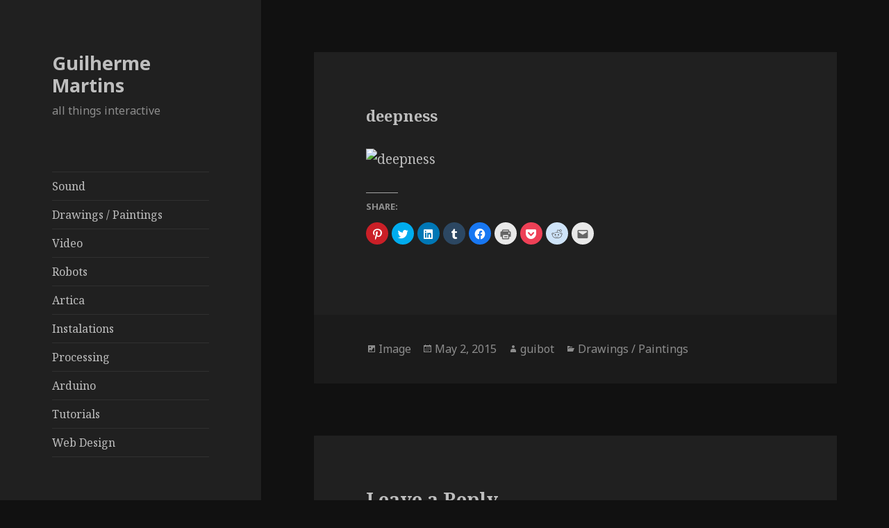

--- FILE ---
content_type: text/html; charset=UTF-8
request_url: https://lab.guilhermemartins.net/2015/05/02/1940/
body_size: 32022
content:
<!DOCTYPE html>
<html lang="en-US" class="no-js">
<head>
	<meta charset="UTF-8">
	<meta name="viewport" content="width=device-width">
	<link rel="profile" href="http://gmpg.org/xfn/11">
	<link rel="pingback" href="https://lab.guilhermemartins.net/xmlrpc.php">
	<!--[if lt IE 9]>
	<script src="https://lab.guilhermemartins.net/wp-content/themes/twentyfifteen/js/html5.js"></script>
	<![endif]-->
	<script>(function(html){html.className = html.className.replace(/\bno-js\b/,'js')})(document.documentElement);</script>
<title>deepness &#8211; Guilherme Martins</title>
<meta name='robots' content='max-image-preview:large' />
<link rel='dns-prefetch' href='//secure.gravatar.com' />
<link rel='dns-prefetch' href='//fonts.googleapis.com' />
<link rel='dns-prefetch' href='//s.w.org' />
<link rel='dns-prefetch' href='//v0.wordpress.com' />
<link href='https://fonts.gstatic.com' crossorigin rel='preconnect' />
<link rel="alternate" type="application/rss+xml" title="Guilherme Martins &raquo; Feed" href="https://lab.guilhermemartins.net/feed/" />
<link rel="alternate" type="application/rss+xml" title="Guilherme Martins &raquo; Comments Feed" href="https://lab.guilhermemartins.net/comments/feed/" />
<link rel="alternate" type="application/rss+xml" title="Guilherme Martins &raquo; deepness Comments Feed" href="https://lab.guilhermemartins.net/2015/05/02/1940/feed/" />
		<script type="text/javascript">
			window._wpemojiSettings = {"baseUrl":"https:\/\/s.w.org\/images\/core\/emoji\/13.0.1\/72x72\/","ext":".png","svgUrl":"https:\/\/s.w.org\/images\/core\/emoji\/13.0.1\/svg\/","svgExt":".svg","source":{"concatemoji":"https:\/\/lab.guilhermemartins.net\/wp-includes\/js\/wp-emoji-release.min.js?ver=5.7.14"}};
			!function(e,a,t){var n,r,o,i=a.createElement("canvas"),p=i.getContext&&i.getContext("2d");function s(e,t){var a=String.fromCharCode;p.clearRect(0,0,i.width,i.height),p.fillText(a.apply(this,e),0,0);e=i.toDataURL();return p.clearRect(0,0,i.width,i.height),p.fillText(a.apply(this,t),0,0),e===i.toDataURL()}function c(e){var t=a.createElement("script");t.src=e,t.defer=t.type="text/javascript",a.getElementsByTagName("head")[0].appendChild(t)}for(o=Array("flag","emoji"),t.supports={everything:!0,everythingExceptFlag:!0},r=0;r<o.length;r++)t.supports[o[r]]=function(e){if(!p||!p.fillText)return!1;switch(p.textBaseline="top",p.font="600 32px Arial",e){case"flag":return s([127987,65039,8205,9895,65039],[127987,65039,8203,9895,65039])?!1:!s([55356,56826,55356,56819],[55356,56826,8203,55356,56819])&&!s([55356,57332,56128,56423,56128,56418,56128,56421,56128,56430,56128,56423,56128,56447],[55356,57332,8203,56128,56423,8203,56128,56418,8203,56128,56421,8203,56128,56430,8203,56128,56423,8203,56128,56447]);case"emoji":return!s([55357,56424,8205,55356,57212],[55357,56424,8203,55356,57212])}return!1}(o[r]),t.supports.everything=t.supports.everything&&t.supports[o[r]],"flag"!==o[r]&&(t.supports.everythingExceptFlag=t.supports.everythingExceptFlag&&t.supports[o[r]]);t.supports.everythingExceptFlag=t.supports.everythingExceptFlag&&!t.supports.flag,t.DOMReady=!1,t.readyCallback=function(){t.DOMReady=!0},t.supports.everything||(n=function(){t.readyCallback()},a.addEventListener?(a.addEventListener("DOMContentLoaded",n,!1),e.addEventListener("load",n,!1)):(e.attachEvent("onload",n),a.attachEvent("onreadystatechange",function(){"complete"===a.readyState&&t.readyCallback()})),(n=t.source||{}).concatemoji?c(n.concatemoji):n.wpemoji&&n.twemoji&&(c(n.twemoji),c(n.wpemoji)))}(window,document,window._wpemojiSettings);
		</script>
		<style type="text/css">
img.wp-smiley,
img.emoji {
	display: inline !important;
	border: none !important;
	box-shadow: none !important;
	height: 1em !important;
	width: 1em !important;
	margin: 0 .07em !important;
	vertical-align: -0.1em !important;
	background: none !important;
	padding: 0 !important;
}
</style>
	<link rel='stylesheet' id='twentyfifteen-jetpack-css'  href='https://lab.guilhermemartins.net/wp-content/plugins/jetpack/modules/theme-tools/compat/twentyfifteen.css?ver=9.5.5' type='text/css' media='all' />
<link rel='stylesheet' id='sb_instagram_styles-css'  href='https://lab.guilhermemartins.net/wp-content/plugins/instagram-feed/css/sbi-styles.min.css?ver=2.8.2' type='text/css' media='all' />
<link rel='stylesheet' id='wp-block-library-css'  href='https://lab.guilhermemartins.net/wp-includes/css/dist/block-library/style.min.css?ver=5.7.14' type='text/css' media='all' />
<style id='wp-block-library-inline-css' type='text/css'>
.has-text-align-justify{text-align:justify;}
</style>
<link rel='stylesheet' id='twentyfifteen-fonts-css'  href='https://fonts.googleapis.com/css?family=Noto+Sans%3A400italic%2C700italic%2C400%2C700%7CNoto+Serif%3A400italic%2C700italic%2C400%2C700%7CInconsolata%3A400%2C700&#038;subset=latin%2Clatin-ext' type='text/css' media='all' />
<link rel='stylesheet' id='genericons-css'  href='https://lab.guilhermemartins.net/wp-content/plugins/jetpack/_inc/genericons/genericons/genericons.css?ver=3.1' type='text/css' media='all' />
<link rel='stylesheet' id='twentyfifteen-style-css'  href='https://lab.guilhermemartins.net/wp-content/themes/twentyfifteen/style.css?ver=5.7.14' type='text/css' media='all' />
<style id='twentyfifteen-style-inline-css' type='text/css'>
	/* Color Scheme */

	/* Background Color */
	body {
		background-color: #111111;
	}

	/* Sidebar Background Color */
	body:before,
	.site-header {
		background-color: #202020;
	}

	/* Box Background Color */
	.post-navigation,
	.pagination,
	.secondary,
	.site-footer,
	.hentry,
	.page-header,
	.page-content,
	.comments-area,
	.widecolumn {
		background-color: #202020;
	}

	/* Box Background Color */
	button,
	input[type="button"],
	input[type="reset"],
	input[type="submit"],
	.pagination .prev,
	.pagination .next,
	.widget_calendar tbody a,
	.widget_calendar tbody a:hover,
	.widget_calendar tbody a:focus,
	.page-links a,
	.page-links a:hover,
	.page-links a:focus,
	.sticky-post {
		color: #202020;
	}

	/* Main Text Color */
	button,
	input[type="button"],
	input[type="reset"],
	input[type="submit"],
	.pagination .prev,
	.pagination .next,
	.widget_calendar tbody a,
	.page-links a,
	.sticky-post {
		background-color: #bebebe;
	}

	/* Main Text Color */
	body,
	blockquote cite,
	blockquote small,
	a,
	.dropdown-toggle:after,
	.image-navigation a:hover,
	.image-navigation a:focus,
	.comment-navigation a:hover,
	.comment-navigation a:focus,
	.widget-title,
	.entry-footer a:hover,
	.entry-footer a:focus,
	.comment-metadata a:hover,
	.comment-metadata a:focus,
	.pingback .edit-link a:hover,
	.pingback .edit-link a:focus,
	.comment-list .reply a:hover,
	.comment-list .reply a:focus,
	.site-info a:hover,
	.site-info a:focus {
		color: #bebebe;
	}

	/* Main Text Color */
	.entry-content a,
	.entry-summary a,
	.page-content a,
	.comment-content a,
	.pingback .comment-body > a,
	.author-description a,
	.taxonomy-description a,
	.textwidget a,
	.entry-footer a:hover,
	.comment-metadata a:hover,
	.pingback .edit-link a:hover,
	.comment-list .reply a:hover,
	.site-info a:hover {
		border-color: #bebebe;
	}

	/* Secondary Text Color */
	button:hover,
	button:focus,
	input[type="button"]:hover,
	input[type="button"]:focus,
	input[type="reset"]:hover,
	input[type="reset"]:focus,
	input[type="submit"]:hover,
	input[type="submit"]:focus,
	.pagination .prev:hover,
	.pagination .prev:focus,
	.pagination .next:hover,
	.pagination .next:focus,
	.widget_calendar tbody a:hover,
	.widget_calendar tbody a:focus,
	.page-links a:hover,
	.page-links a:focus {
		background-color: #bebebe; /* Fallback for IE7 and IE8 */
		background-color: rgba( 190, 190, 190, 0.7);
	}

	/* Secondary Text Color */
	blockquote,
	a:hover,
	a:focus,
	.main-navigation .menu-item-description,
	.post-navigation .meta-nav,
	.post-navigation a:hover .post-title,
	.post-navigation a:focus .post-title,
	.image-navigation,
	.image-navigation a,
	.comment-navigation,
	.comment-navigation a,
	.widget,
	.author-heading,
	.entry-footer,
	.entry-footer a,
	.taxonomy-description,
	.page-links > .page-links-title,
	.entry-caption,
	.comment-author,
	.comment-metadata,
	.comment-metadata a,
	.pingback .edit-link,
	.pingback .edit-link a,
	.post-password-form label,
	.comment-form label,
	.comment-notes,
	.comment-awaiting-moderation,
	.logged-in-as,
	.form-allowed-tags,
	.no-comments,
	.site-info,
	.site-info a,
	.wp-caption-text,
	.gallery-caption,
	.comment-list .reply a,
	.widecolumn label,
	.widecolumn .mu_register label {
		color: #bebebe; /* Fallback for IE7 and IE8 */
		color: rgba( 190, 190, 190, 0.7);
	}

	/* Secondary Text Color */
	blockquote,
	.logged-in-as a:hover,
	.comment-author a:hover {
		border-color: #bebebe; /* Fallback for IE7 and IE8 */
		border-color: rgba( 190, 190, 190, 0.7);
	}

	/* Border Color */
	hr,
	.dropdown-toggle:hover,
	.dropdown-toggle:focus {
		background-color: #bebebe; /* Fallback for IE7 and IE8 */
		background-color: rgba( 190, 190, 190, 0.1);
	}

	/* Border Color */
	pre,
	abbr[title],
	table,
	th,
	td,
	input,
	textarea,
	.main-navigation ul,
	.main-navigation li,
	.post-navigation,
	.post-navigation div + div,
	.pagination,
	.comment-navigation,
	.widget li,
	.widget_categories .children,
	.widget_nav_menu .sub-menu,
	.widget_pages .children,
	.site-header,
	.site-footer,
	.hentry + .hentry,
	.author-info,
	.entry-content .page-links a,
	.page-links > span,
	.page-header,
	.comments-area,
	.comment-list + .comment-respond,
	.comment-list article,
	.comment-list .pingback,
	.comment-list .trackback,
	.comment-list .reply a,
	.no-comments {
		border-color: #bebebe; /* Fallback for IE7 and IE8 */
		border-color: rgba( 190, 190, 190, 0.1);
	}

	/* Border Focus Color */
	a:focus,
	button:focus,
	input:focus {
		outline-color: #bebebe; /* Fallback for IE7 and IE8 */
		outline-color: rgba( 190, 190, 190, 0.3);
	}

	input:focus,
	textarea:focus {
		border-color: #bebebe; /* Fallback for IE7 and IE8 */
		border-color: rgba( 190, 190, 190, 0.3);
	}

	/* Sidebar Link Color */
	.secondary-toggle:before {
		color: #bebebe;
	}

	.site-title a,
	.site-description {
		color: #bebebe;
	}

	/* Sidebar Text Color */
	.site-title a:hover,
	.site-title a:focus {
		color: rgba( 190, 190, 190, 0.7);
	}

	/* Sidebar Border Color */
	.secondary-toggle {
		border-color: #bebebe; /* Fallback for IE7 and IE8 */
		border-color: rgba( 190, 190, 190, 0.1);
	}

	/* Sidebar Border Focus Color */
	.secondary-toggle:hover,
	.secondary-toggle:focus {
		border-color: #bebebe; /* Fallback for IE7 and IE8 */
		border-color: rgba( 190, 190, 190, 0.3);
	}

	.site-title a {
		outline-color: #bebebe; /* Fallback for IE7 and IE8 */
		outline-color: rgba( 190, 190, 190, 0.3);
	}

	/* Meta Background Color */
	.entry-footer {
		background-color: #1b1b1b;
	}

	@media screen and (min-width: 38.75em) {
		/* Main Text Color */
		.page-header {
			border-color: #bebebe;
		}
	}

	@media screen and (min-width: 59.6875em) {
		/* Make sure its transparent on desktop */
		.site-header,
		.secondary {
			background-color: transparent;
		}

		/* Sidebar Background Color */
		.widget button,
		.widget input[type="button"],
		.widget input[type="reset"],
		.widget input[type="submit"],
		.widget_calendar tbody a,
		.widget_calendar tbody a:hover,
		.widget_calendar tbody a:focus {
			color: #202020;
		}

		/* Sidebar Link Color */
		.secondary a,
		.dropdown-toggle:after,
		.widget-title,
		.widget blockquote cite,
		.widget blockquote small {
			color: #bebebe;
		}

		.widget button,
		.widget input[type="button"],
		.widget input[type="reset"],
		.widget input[type="submit"],
		.widget_calendar tbody a {
			background-color: #bebebe;
		}

		.textwidget a {
			border-color: #bebebe;
		}

		/* Sidebar Text Color */
		.secondary a:hover,
		.secondary a:focus,
		.main-navigation .menu-item-description,
		.widget,
		.widget blockquote,
		.widget .wp-caption-text,
		.widget .gallery-caption {
			color: rgba( 190, 190, 190, 0.7);
		}

		.widget button:hover,
		.widget button:focus,
		.widget input[type="button"]:hover,
		.widget input[type="button"]:focus,
		.widget input[type="reset"]:hover,
		.widget input[type="reset"]:focus,
		.widget input[type="submit"]:hover,
		.widget input[type="submit"]:focus,
		.widget_calendar tbody a:hover,
		.widget_calendar tbody a:focus {
			background-color: rgba( 190, 190, 190, 0.7);
		}

		.widget blockquote {
			border-color: rgba( 190, 190, 190, 0.7);
		}

		/* Sidebar Border Color */
		.main-navigation ul,
		.main-navigation li,
		.widget input,
		.widget textarea,
		.widget table,
		.widget th,
		.widget td,
		.widget pre,
		.widget li,
		.widget_categories .children,
		.widget_nav_menu .sub-menu,
		.widget_pages .children,
		.widget abbr[title] {
			border-color: rgba( 190, 190, 190, 0.1);
		}

		.dropdown-toggle:hover,
		.dropdown-toggle:focus,
		.widget hr {
			background-color: rgba( 190, 190, 190, 0.1);
		}

		.widget input:focus,
		.widget textarea:focus {
			border-color: rgba( 190, 190, 190, 0.3);
		}

		.sidebar a:focus,
		.dropdown-toggle:focus {
			outline-color: rgba( 190, 190, 190, 0.3);
		}
	}
</style>
<!--[if lt IE 9]>
<link rel='stylesheet' id='twentyfifteen-ie-css'  href='https://lab.guilhermemartins.net/wp-content/themes/twentyfifteen/css/ie.css?ver=20141010' type='text/css' media='all' />
<![endif]-->
<!--[if lt IE 8]>
<link rel='stylesheet' id='twentyfifteen-ie7-css'  href='https://lab.guilhermemartins.net/wp-content/themes/twentyfifteen/css/ie7.css?ver=20141010' type='text/css' media='all' />
<![endif]-->
<link rel='stylesheet' id='social-logos-css'  href='https://lab.guilhermemartins.net/wp-content/plugins/jetpack/_inc/social-logos/social-logos.min.css?ver=9.5.5' type='text/css' media='all' />
<link rel='stylesheet' id='jetpack_css-css'  href='https://lab.guilhermemartins.net/wp-content/plugins/jetpack/css/jetpack.css?ver=9.5.5' type='text/css' media='all' />
<script type='text/javascript' src='https://lab.guilhermemartins.net/wp-includes/js/jquery/jquery.min.js?ver=3.5.1' id='jquery-core-js'></script>
<script type='text/javascript' src='https://lab.guilhermemartins.net/wp-includes/js/jquery/jquery-migrate.min.js?ver=3.3.2' id='jquery-migrate-js'></script>
<script type='text/javascript' id='wt_rmrh-js-extra'>
/* <![CDATA[ */
var RMRH_VALUES = {"loaderImageURL":"https:\/\/lab.guilhermemartins.net\/wp-content\/plugins\/read-more-right-here\/loader\/ajax-loader.gif","duplicateLink":"","animateSpeed":"1000","expandedText":"","loadDebugScript":"","pluginUrl":"http:\/\/lab.guilhermemartins.net\/wp-content\/plugins\/read-more-right-here\/"};
/* ]]> */
</script>
<script type='text/javascript' src='https://lab.guilhermemartins.net/wp-content/plugins/read-more-right-here/js/wt_rmrh.js?ver=5.7.14' id='wt_rmrh-js'></script>
<link rel="https://api.w.org/" href="https://lab.guilhermemartins.net/wp-json/" /><link rel="alternate" type="application/json" href="https://lab.guilhermemartins.net/wp-json/wp/v2/posts/1940" /><link rel="EditURI" type="application/rsd+xml" title="RSD" href="https://lab.guilhermemartins.net/xmlrpc.php?rsd" />
<link rel="wlwmanifest" type="application/wlwmanifest+xml" href="https://lab.guilhermemartins.net/wp-includes/wlwmanifest.xml" /> 
<meta name="generator" content="WordPress 5.7.14" />
<link rel="canonical" href="https://lab.guilhermemartins.net/2015/05/02/1940/" />
<link rel='shortlink' href='https://wp.me/suPn9-1940' />
<link rel="alternate" type="application/json+oembed" href="https://lab.guilhermemartins.net/wp-json/oembed/1.0/embed?url=https%3A%2F%2Flab.guilhermemartins.net%2F2015%2F05%2F02%2F1940%2F" />
<link rel="alternate" type="text/xml+oembed" href="https://lab.guilhermemartins.net/wp-json/oembed/1.0/embed?url=https%3A%2F%2Flab.guilhermemartins.net%2F2015%2F05%2F02%2F1940%2F&#038;format=xml" />
<style type='text/css'>
#widget-collapscat-2-top span.collapsing.categories {
        border:0;
        padding:0; 
        margin:0; 
        cursor:pointer;
} 

#widget-collapscat-2-top li.widget_collapscat h2 span.sym {float:right;padding:0 .5em}
#widget-collapscat-2-top li.collapsing.categories.self a {font-weight:bold}
#widget-collapscat-2-top:before {content:'';} 
#widget-collapscat-2-top  li.collapsing.categories:before {content:'';} 
#widget-collapscat-2-top  li.collapsing.categories {list-style-type:none}
#widget-collapscat-2-top  li.collapsing.categories{
       padding:0 0 0 1em;
       text-indent:-1em;
}
#widget-collapscat-2-top li.collapsing.categories.item:before {content: '\00BB \00A0' !important;} 
#widget-collapscat-2-top li.collapsing.categories .sym {
   cursor:pointer;
   font-size:1.1em;
   font-family:Arial, Helvetica;
    padding-right:5px;}</style>

<!-- Jetpack Open Graph Tags -->
<meta property="og:type" content="article" />
<meta property="og:title" content="deepness" />
<meta property="og:url" content="https://lab.guilhermemartins.net/2015/05/02/1940/" />
<meta property="og:description" content="Visit the post for more." />
<meta property="article:published_time" content="2015-05-02T12:43:16+00:00" />
<meta property="article:modified_time" content="2015-05-15T08:18:43+00:00" />
<meta property="og:site_name" content="Guilherme Martins" />
<meta property="og:image" content="https://c1.staticflickr.com/9/8716/17340329032_0ca4e5789e_z.jpg" />
<meta property="og:image:secure_url" content="https://i1.wp.com/c1.staticflickr.com/9/8716/17340329032_0ca4e5789e_z.jpg?ssl=1" />
<meta property="og:image:width" content="640" />
<meta property="og:image:height" content="469" />
<meta property="og:image:alt" content="deepness" />
<meta property="og:locale" content="en_US" />
<meta name="twitter:site" content="@guibot" />
<meta name="twitter:text:title" content="deepness" />
<meta name="twitter:image" content="https://c1.staticflickr.com/9/8716/17340329032_0ca4e5789e_z.jpg?w=640" />
<meta name="twitter:image:alt" content="deepness" />
<meta name="twitter:card" content="summary_large_image" />
<meta name="twitter:description" content="Visit the post for more." />

<!-- End Jetpack Open Graph Tags -->
</head>

<body class="post-template-default single single-post postid-1940 single-format-image">
<div id="page" class="hfeed site">
	<a class="skip-link screen-reader-text" href="#content">Skip to content</a>

	<div id="sidebar" class="sidebar">
		<header id="masthead" class="site-header" role="banner">
			<div class="site-branding">
										<p class="site-title"><a href="https://lab.guilhermemartins.net/" rel="home">Guilherme Martins</a></p>
											<p class="site-description">all things interactive</p>
									<button class="secondary-toggle">Menu and widgets</button>
			</div><!-- .site-branding -->
		</header><!-- .site-header -->

			<div id="secondary" class="secondary">

					<nav id="site-navigation" class="main-navigation" role="navigation">
				<div class="menu-test-container"><ul id="menu-test" class="nav-menu"><li id="menu-item-2170" class="menu-item menu-item-type-taxonomy menu-item-object-category menu-item-2170"><a href="https://lab.guilhermemartins.net/category/sound/">Sound</a></li>
<li id="menu-item-1954" class="menu-item menu-item-type-taxonomy menu-item-object-category current-post-ancestor current-menu-parent current-post-parent menu-item-1954"><a href="https://lab.guilhermemartins.net/category/paintings/">Drawings / Paintings</a></li>
<li id="menu-item-1952" class="menu-item menu-item-type-taxonomy menu-item-object-category menu-item-1952"><a href="https://lab.guilhermemartins.net/category/visuals/">Video</a></li>
<li id="menu-item-1950" class="menu-item menu-item-type-taxonomy menu-item-object-category menu-item-1950"><a href="https://lab.guilhermemartins.net/category/robots/">Robots</a></li>
<li id="menu-item-1951" class="menu-item menu-item-type-taxonomy menu-item-object-category menu-item-1951"><a href="https://lab.guilhermemartins.net/category/artica/">Artica</a></li>
<li id="menu-item-1956" class="menu-item menu-item-type-taxonomy menu-item-object-category menu-item-1956"><a href="https://lab.guilhermemartins.net/category/instalations/">Instalations</a></li>
<li id="menu-item-1958" class="menu-item menu-item-type-taxonomy menu-item-object-category menu-item-1958"><a href="https://lab.guilhermemartins.net/category/processing/">Processing</a></li>
<li id="menu-item-1955" class="menu-item menu-item-type-taxonomy menu-item-object-category menu-item-1955"><a href="https://lab.guilhermemartins.net/category/arduino/">Arduino</a></li>
<li id="menu-item-1953" class="menu-item menu-item-type-taxonomy menu-item-object-category menu-item-1953"><a href="https://lab.guilhermemartins.net/category/tutorials/">Tutorials</a></li>
<li id="menu-item-1957" class="menu-item menu-item-type-taxonomy menu-item-object-category menu-item-1957"><a href="https://lab.guilhermemartins.net/category/web-design/">Web Design</a></li>
</ul></div>			</nav><!-- .main-navigation -->
		
		
					<div id="widget-area" class="widget-area" role="complementary">
				<aside id="pages-2" class="widget widget_pages"><h2 class="widget-title">Pages</h2>
			<ul>
				<li class="page_item page-item-2"><a href="https://lab.guilhermemartins.net/about/">About me</a></li>
			</ul>

			</aside><aside id="text-3" class="widget widget_text">			<div class="textwidget">
<div id="sb_instagram" class="sbi sbi_col_4  sbi_width_resp" style="padding-bottom: 10px;width: 100%;" data-feedid="sbi_17841401126140147#20" data-res="auto" data-cols="4" data-num="20" data-shortcode-atts="{}"  data-postid="1940" data-sbi-flags="favorLocal">
	<div class="sb_instagram_header  sbi_no_avatar" style="padding: 5px; margin-bottom: 10px;padding-bottom: 0;">
    <a href="https://www.instagram.com/gui7.art/" target="_blank" rel="noopener nofollow" title="@gui7.art" class="sbi_header_link">
        <div class="sbi_header_text sbi_no_bio">
            <h3 >gui7.art</h3>
	                </div>
                <div class="sbi_header_img">
            <div class="sbi_header_hashtag_icon"><svg class="sbi_new_logo fa-instagram fa-w-14" aria-hidden="true" data-fa-processed="" aria-label="Instagram" data-prefix="fab" data-icon="instagram" role="img" viewBox="0 0 448 512">
	                <path fill="currentColor" d="M224.1 141c-63.6 0-114.9 51.3-114.9 114.9s51.3 114.9 114.9 114.9S339 319.5 339 255.9 287.7 141 224.1 141zm0 189.6c-41.1 0-74.7-33.5-74.7-74.7s33.5-74.7 74.7-74.7 74.7 33.5 74.7 74.7-33.6 74.7-74.7 74.7zm146.4-194.3c0 14.9-12 26.8-26.8 26.8-14.9 0-26.8-12-26.8-26.8s12-26.8 26.8-26.8 26.8 12 26.8 26.8zm76.1 27.2c-1.7-35.9-9.9-67.7-36.2-93.9-26.2-26.2-58-34.4-93.9-36.2-37-2.1-147.9-2.1-184.9 0-35.8 1.7-67.6 9.9-93.9 36.1s-34.4 58-36.2 93.9c-2.1 37-2.1 147.9 0 184.9 1.7 35.9 9.9 67.7 36.2 93.9s58 34.4 93.9 36.2c37 2.1 147.9 2.1 184.9 0 35.9-1.7 67.7-9.9 93.9-36.2 26.2-26.2 34.4-58 36.2-93.9 2.1-37 2.1-147.8 0-184.8zM398.8 388c-7.8 19.6-22.9 34.7-42.6 42.6-29.5 11.7-99.5 9-132.1 9s-102.7 2.6-132.1-9c-19.6-7.8-34.7-22.9-42.6-42.6-11.7-29.5-9-99.5-9-132.1s-2.6-102.7 9-132.1c7.8-19.6 22.9-34.7 42.6-42.6 29.5-11.7 99.5-9 132.1-9s102.7-2.6 132.1 9c19.6 7.8 34.7 22.9 42.6 42.6 11.7 29.5 9 99.5 9 132.1s2.7 102.7-9 132.1z"></path>
	            </svg></div>
        </div>
        
    </a>
</div>
    <div id="sbi_images" style="padding: 5px;">
		<div class="sbi_item sbi_type_carousel sbi_new sbi_transition" id="sbi_18183074710060891" data-date="1609972586">
    <div class="sbi_photo_wrap">
        <a class="sbi_photo" href="https://www.instagram.com/p/CJuHP-vlihy/" target="_blank" rel="noopener nofollow" data-full-res="https://scontent.cdninstagram.com/v/t51.29350-15/136397327_413174200133659_3236603950392309060_n.jpg?_nc_cat=102&#038;ccb=2&#038;_nc_sid=8ae9d6&#038;_nc_ohc=WbRGu_2SgdgAX_M2yuB&#038;_nc_ht=scontent.cdninstagram.com&#038;oh=d8cc967527a03433fd477d2ad3da732b&#038;oe=60406900" data-img-src-set="{&quot;d&quot;:&quot;https:\/\/scontent.cdninstagram.com\/v\/t51.29350-15\/136397327_413174200133659_3236603950392309060_n.jpg?_nc_cat=102&amp;ccb=2&amp;_nc_sid=8ae9d6&amp;_nc_ohc=WbRGu_2SgdgAX_M2yuB&amp;_nc_ht=scontent.cdninstagram.com&amp;oh=d8cc967527a03433fd477d2ad3da732b&amp;oe=60406900&quot;,&quot;150&quot;:&quot;https:\/\/scontent.cdninstagram.com\/v\/t51.29350-15\/136397327_413174200133659_3236603950392309060_n.jpg?_nc_cat=102&amp;ccb=2&amp;_nc_sid=8ae9d6&amp;_nc_ohc=WbRGu_2SgdgAX_M2yuB&amp;_nc_ht=scontent.cdninstagram.com&amp;oh=d8cc967527a03433fd477d2ad3da732b&amp;oe=60406900&quot;,&quot;320&quot;:&quot;https:\/\/scontent.cdninstagram.com\/v\/t51.29350-15\/136397327_413174200133659_3236603950392309060_n.jpg?_nc_cat=102&amp;ccb=2&amp;_nc_sid=8ae9d6&amp;_nc_ohc=WbRGu_2SgdgAX_M2yuB&amp;_nc_ht=scontent.cdninstagram.com&amp;oh=d8cc967527a03433fd477d2ad3da732b&amp;oe=60406900&quot;,&quot;640&quot;:&quot;https:\/\/scontent.cdninstagram.com\/v\/t51.29350-15\/136397327_413174200133659_3236603950392309060_n.jpg?_nc_cat=102&amp;ccb=2&amp;_nc_sid=8ae9d6&amp;_nc_ohc=WbRGu_2SgdgAX_M2yuB&amp;_nc_ht=scontent.cdninstagram.com&amp;oh=d8cc967527a03433fd477d2ad3da732b&amp;oe=60406900&quot;}">
            <span class="sbi-screenreader">&quot;Your heart is the size of an ocean. Go find yours</span>
            <svg class="svg-inline--fa fa-clone fa-w-16 sbi_lightbox_carousel_icon" aria-hidden="true" aria-label="Clone" data-fa-proƒcessed="" data-prefix="far" data-icon="clone" role="img" xmlns="http://www.w3.org/2000/svg" viewBox="0 0 512 512">
	                <path fill="currentColor" d="M464 0H144c-26.51 0-48 21.49-48 48v48H48c-26.51 0-48 21.49-48 48v320c0 26.51 21.49 48 48 48h320c26.51 0 48-21.49 48-48v-48h48c26.51 0 48-21.49 48-48V48c0-26.51-21.49-48-48-48zM362 464H54a6 6 0 0 1-6-6V150a6 6 0 0 1 6-6h42v224c0 26.51 21.49 48 48 48h224v42a6 6 0 0 1-6 6zm96-96H150a6 6 0 0 1-6-6V54a6 6 0 0 1 6-6h308a6 6 0 0 1 6 6v308a6 6 0 0 1-6 6z"></path>
	            </svg>	                    <img src="https://lab.guilhermemartins.net/wp-content/plugins/instagram-feed/img/placeholder.png" alt="&quot;Your heart is the size of an ocean. Go find yourself in its hidden depths.&quot;⠀
Rumi⠀
.⠀
Fonte da Telha, Costa da Caparica⠀
.⠀
.⠀
.⠀
#margemsul #portugal #wide #ultrawide #landscape #mood #moodphoto #beach #beachphoto #instabeach #caparica #fontedatelha #nature #naturelovers #rumi #quotes #rumiquotes #ocean #mind #openmind #openheart #mindfullness">
        </a>
    </div>
</div><div class="sbi_item sbi_type_carousel sbi_new sbi_transition" id="sbi_18140219731139255" data-date="1609614881">
    <div class="sbi_photo_wrap">
        <a class="sbi_photo" href="https://www.instagram.com/p/CJjc-yIM5V3/" target="_blank" rel="noopener nofollow" data-full-res="https://scontent.cdninstagram.com/v/t51.29350-15/134449642_1089920871430549_6557011289733478697_n.jpg?_nc_cat=100&#038;ccb=2&#038;_nc_sid=8ae9d6&#038;_nc_ohc=umbqq3Ba1q4AX8UieAR&#038;_nc_ht=scontent.cdninstagram.com&#038;oh=8a73a1048675d798401bd60cab75188f&#038;oe=6041143E" data-img-src-set="{&quot;d&quot;:&quot;https:\/\/scontent.cdninstagram.com\/v\/t51.29350-15\/134449642_1089920871430549_6557011289733478697_n.jpg?_nc_cat=100&amp;ccb=2&amp;_nc_sid=8ae9d6&amp;_nc_ohc=umbqq3Ba1q4AX8UieAR&amp;_nc_ht=scontent.cdninstagram.com&amp;oh=8a73a1048675d798401bd60cab75188f&amp;oe=6041143E&quot;,&quot;150&quot;:&quot;https:\/\/scontent.cdninstagram.com\/v\/t51.29350-15\/134449642_1089920871430549_6557011289733478697_n.jpg?_nc_cat=100&amp;ccb=2&amp;_nc_sid=8ae9d6&amp;_nc_ohc=umbqq3Ba1q4AX8UieAR&amp;_nc_ht=scontent.cdninstagram.com&amp;oh=8a73a1048675d798401bd60cab75188f&amp;oe=6041143E&quot;,&quot;320&quot;:&quot;https:\/\/scontent.cdninstagram.com\/v\/t51.29350-15\/134449642_1089920871430549_6557011289733478697_n.jpg?_nc_cat=100&amp;ccb=2&amp;_nc_sid=8ae9d6&amp;_nc_ohc=umbqq3Ba1q4AX8UieAR&amp;_nc_ht=scontent.cdninstagram.com&amp;oh=8a73a1048675d798401bd60cab75188f&amp;oe=6041143E&quot;,&quot;640&quot;:&quot;https:\/\/scontent.cdninstagram.com\/v\/t51.29350-15\/134449642_1089920871430549_6557011289733478697_n.jpg?_nc_cat=100&amp;ccb=2&amp;_nc_sid=8ae9d6&amp;_nc_ohc=umbqq3Ba1q4AX8UieAR&amp;_nc_ht=scontent.cdninstagram.com&amp;oh=8a73a1048675d798401bd60cab75188f&amp;oe=6041143E&quot;}">
            <span class="sbi-screenreader">Fonte da Telha
.
.
.
#margemsul #portugal #wide #u</span>
            <svg class="svg-inline--fa fa-clone fa-w-16 sbi_lightbox_carousel_icon" aria-hidden="true" aria-label="Clone" data-fa-proƒcessed="" data-prefix="far" data-icon="clone" role="img" xmlns="http://www.w3.org/2000/svg" viewBox="0 0 512 512">
	                <path fill="currentColor" d="M464 0H144c-26.51 0-48 21.49-48 48v48H48c-26.51 0-48 21.49-48 48v320c0 26.51 21.49 48 48 48h320c26.51 0 48-21.49 48-48v-48h48c26.51 0 48-21.49 48-48V48c0-26.51-21.49-48-48-48zM362 464H54a6 6 0 0 1-6-6V150a6 6 0 0 1 6-6h42v224c0 26.51 21.49 48 48 48h224v42a6 6 0 0 1-6 6zm96-96H150a6 6 0 0 1-6-6V54a6 6 0 0 1 6-6h308a6 6 0 0 1 6 6v308a6 6 0 0 1-6 6z"></path>
	            </svg>	                    <img src="https://lab.guilhermemartins.net/wp-content/plugins/instagram-feed/img/placeholder.png" alt="Fonte da Telha
.
.
.
#margemsul #portugal #wide #ultrawide #landscape #mood #moodphoto #beach #beachphoto #instabeach #caparica #fontedatelha #nature #naturelovers">
        </a>
    </div>
</div><div class="sbi_item sbi_type_carousel sbi_new sbi_transition" id="sbi_18133800724085284" data-date="1609285816">
    <div class="sbi_photo_wrap">
        <a class="sbi_photo" href="https://www.instagram.com/p/CJZpV1ZsT6v/" target="_blank" rel="noopener nofollow" data-full-res="https://scontent.cdninstagram.com/v/t51.29350-15/133588692_780128905874142_4751423052303749209_n.jpg?_nc_cat=105&#038;ccb=2&#038;_nc_sid=8ae9d6&#038;_nc_ohc=egvjidsi5NMAX8twUlt&#038;_nc_ht=scontent.cdninstagram.com&#038;oh=839c359bc227a2aaeb279ec6d2d7ca1d&#038;oe=6042E23E" data-img-src-set="{&quot;d&quot;:&quot;https:\/\/scontent.cdninstagram.com\/v\/t51.29350-15\/133588692_780128905874142_4751423052303749209_n.jpg?_nc_cat=105&amp;ccb=2&amp;_nc_sid=8ae9d6&amp;_nc_ohc=egvjidsi5NMAX8twUlt&amp;_nc_ht=scontent.cdninstagram.com&amp;oh=839c359bc227a2aaeb279ec6d2d7ca1d&amp;oe=6042E23E&quot;,&quot;150&quot;:&quot;https:\/\/scontent.cdninstagram.com\/v\/t51.29350-15\/133588692_780128905874142_4751423052303749209_n.jpg?_nc_cat=105&amp;ccb=2&amp;_nc_sid=8ae9d6&amp;_nc_ohc=egvjidsi5NMAX8twUlt&amp;_nc_ht=scontent.cdninstagram.com&amp;oh=839c359bc227a2aaeb279ec6d2d7ca1d&amp;oe=6042E23E&quot;,&quot;320&quot;:&quot;https:\/\/scontent.cdninstagram.com\/v\/t51.29350-15\/133588692_780128905874142_4751423052303749209_n.jpg?_nc_cat=105&amp;ccb=2&amp;_nc_sid=8ae9d6&amp;_nc_ohc=egvjidsi5NMAX8twUlt&amp;_nc_ht=scontent.cdninstagram.com&amp;oh=839c359bc227a2aaeb279ec6d2d7ca1d&amp;oe=6042E23E&quot;,&quot;640&quot;:&quot;https:\/\/scontent.cdninstagram.com\/v\/t51.29350-15\/133588692_780128905874142_4751423052303749209_n.jpg?_nc_cat=105&amp;ccb=2&amp;_nc_sid=8ae9d6&amp;_nc_ohc=egvjidsi5NMAX8twUlt&amp;_nc_ht=scontent.cdninstagram.com&amp;oh=839c359bc227a2aaeb279ec6d2d7ca1d&amp;oe=6042E23E&quot;}">
            <span class="sbi-screenreader">Ginjal, Cacilhas, Margem Sul
.
.
.
#margemsul #cac</span>
            <svg class="svg-inline--fa fa-clone fa-w-16 sbi_lightbox_carousel_icon" aria-hidden="true" aria-label="Clone" data-fa-proƒcessed="" data-prefix="far" data-icon="clone" role="img" xmlns="http://www.w3.org/2000/svg" viewBox="0 0 512 512">
	                <path fill="currentColor" d="M464 0H144c-26.51 0-48 21.49-48 48v48H48c-26.51 0-48 21.49-48 48v320c0 26.51 21.49 48 48 48h320c26.51 0 48-21.49 48-48v-48h48c26.51 0 48-21.49 48-48V48c0-26.51-21.49-48-48-48zM362 464H54a6 6 0 0 1-6-6V150a6 6 0 0 1 6-6h42v224c0 26.51 21.49 48 48 48h224v42a6 6 0 0 1-6 6zm96-96H150a6 6 0 0 1-6-6V54a6 6 0 0 1 6-6h308a6 6 0 0 1 6 6v308a6 6 0 0 1-6 6z"></path>
	            </svg>	                    <img src="https://lab.guilhermemartins.net/wp-content/plugins/instagram-feed/img/placeholder.png" alt="Ginjal, Cacilhas, Margem Sul
.
.
.
#margemsul #cacilhas #riotejo #tejo #almada #lisboa #lisbon #portugal #street #streetphotography #wide #ultrawide #landscape #mood #moodphoto">
        </a>
    </div>
</div><div class="sbi_item sbi_type_carousel sbi_new sbi_transition" id="sbi_17879572351983228" data-date="1609115280">
    <div class="sbi_photo_wrap">
        <a class="sbi_photo" href="https://www.instagram.com/p/CJUkEcnM75J/" target="_blank" rel="noopener nofollow" data-full-res="https://scontent.cdninstagram.com/v/t51.29350-15/133451274_438151277201811_6992280044995770628_n.jpg?_nc_cat=103&#038;ccb=2&#038;_nc_sid=8ae9d6&#038;_nc_ohc=qeaAgNkYPHwAX_6nurr&#038;_nc_ht=scontent.cdninstagram.com&#038;oh=e17da8c27d25b018549f00ee9152730d&#038;oe=604313C3" data-img-src-set="{&quot;d&quot;:&quot;https:\/\/scontent.cdninstagram.com\/v\/t51.29350-15\/133451274_438151277201811_6992280044995770628_n.jpg?_nc_cat=103&amp;ccb=2&amp;_nc_sid=8ae9d6&amp;_nc_ohc=qeaAgNkYPHwAX_6nurr&amp;_nc_ht=scontent.cdninstagram.com&amp;oh=e17da8c27d25b018549f00ee9152730d&amp;oe=604313C3&quot;,&quot;150&quot;:&quot;https:\/\/scontent.cdninstagram.com\/v\/t51.29350-15\/133451274_438151277201811_6992280044995770628_n.jpg?_nc_cat=103&amp;ccb=2&amp;_nc_sid=8ae9d6&amp;_nc_ohc=qeaAgNkYPHwAX_6nurr&amp;_nc_ht=scontent.cdninstagram.com&amp;oh=e17da8c27d25b018549f00ee9152730d&amp;oe=604313C3&quot;,&quot;320&quot;:&quot;https:\/\/scontent.cdninstagram.com\/v\/t51.29350-15\/133451274_438151277201811_6992280044995770628_n.jpg?_nc_cat=103&amp;ccb=2&amp;_nc_sid=8ae9d6&amp;_nc_ohc=qeaAgNkYPHwAX_6nurr&amp;_nc_ht=scontent.cdninstagram.com&amp;oh=e17da8c27d25b018549f00ee9152730d&amp;oe=604313C3&quot;,&quot;640&quot;:&quot;https:\/\/scontent.cdninstagram.com\/v\/t51.29350-15\/133451274_438151277201811_6992280044995770628_n.jpg?_nc_cat=103&amp;ccb=2&amp;_nc_sid=8ae9d6&amp;_nc_ohc=qeaAgNkYPHwAX_6nurr&amp;_nc_ht=scontent.cdninstagram.com&amp;oh=e17da8c27d25b018549f00ee9152730d&amp;oe=604313C3&quot;}">
            <span class="sbi-screenreader">Ginjal, Cacilhas,Margem Sul
.
.
.
#margemsul #caci</span>
            <svg class="svg-inline--fa fa-clone fa-w-16 sbi_lightbox_carousel_icon" aria-hidden="true" aria-label="Clone" data-fa-proƒcessed="" data-prefix="far" data-icon="clone" role="img" xmlns="http://www.w3.org/2000/svg" viewBox="0 0 512 512">
	                <path fill="currentColor" d="M464 0H144c-26.51 0-48 21.49-48 48v48H48c-26.51 0-48 21.49-48 48v320c0 26.51 21.49 48 48 48h320c26.51 0 48-21.49 48-48v-48h48c26.51 0 48-21.49 48-48V48c0-26.51-21.49-48-48-48zM362 464H54a6 6 0 0 1-6-6V150a6 6 0 0 1 6-6h42v224c0 26.51 21.49 48 48 48h224v42a6 6 0 0 1-6 6zm96-96H150a6 6 0 0 1-6-6V54a6 6 0 0 1 6-6h308a6 6 0 0 1 6 6v308a6 6 0 0 1-6 6z"></path>
	            </svg>	                    <img src="https://lab.guilhermemartins.net/wp-content/plugins/instagram-feed/img/placeholder.png" alt="Ginjal, Cacilhas,Margem Sul
.
.
.
#margemsul #cacilhas #riotejo #tejo #almada #lisboa #lisbon #portugal #street #streetphotography #wide #ultrawide #landscape #mood #moodphoto">
        </a>
    </div>
</div><div class="sbi_item sbi_type_carousel sbi_new sbi_transition" id="sbi_17852072366392627" data-date="1608288279">
    <div class="sbi_photo_wrap">
        <a class="sbi_photo" href="https://www.instagram.com/p/CI76sG8FulT/" target="_blank" rel="noopener nofollow" data-full-res="https://scontent.cdninstagram.com/v/t51.29350-15/131893702_435055997902311_3622710465356911245_n.jpg?_nc_cat=110&#038;ccb=2&#038;_nc_sid=8ae9d6&#038;_nc_ohc=OjCf4dWnpgcAX8RCo3R&#038;_nc_ht=scontent.cdninstagram.com&#038;oh=871d5a4705b866af077b9629493ef631&#038;oe=6040DF4B" data-img-src-set="{&quot;d&quot;:&quot;https:\/\/scontent.cdninstagram.com\/v\/t51.29350-15\/131893702_435055997902311_3622710465356911245_n.jpg?_nc_cat=110&amp;ccb=2&amp;_nc_sid=8ae9d6&amp;_nc_ohc=OjCf4dWnpgcAX8RCo3R&amp;_nc_ht=scontent.cdninstagram.com&amp;oh=871d5a4705b866af077b9629493ef631&amp;oe=6040DF4B&quot;,&quot;150&quot;:&quot;https:\/\/scontent.cdninstagram.com\/v\/t51.29350-15\/131893702_435055997902311_3622710465356911245_n.jpg?_nc_cat=110&amp;ccb=2&amp;_nc_sid=8ae9d6&amp;_nc_ohc=OjCf4dWnpgcAX8RCo3R&amp;_nc_ht=scontent.cdninstagram.com&amp;oh=871d5a4705b866af077b9629493ef631&amp;oe=6040DF4B&quot;,&quot;320&quot;:&quot;https:\/\/scontent.cdninstagram.com\/v\/t51.29350-15\/131893702_435055997902311_3622710465356911245_n.jpg?_nc_cat=110&amp;ccb=2&amp;_nc_sid=8ae9d6&amp;_nc_ohc=OjCf4dWnpgcAX8RCo3R&amp;_nc_ht=scontent.cdninstagram.com&amp;oh=871d5a4705b866af077b9629493ef631&amp;oe=6040DF4B&quot;,&quot;640&quot;:&quot;https:\/\/scontent.cdninstagram.com\/v\/t51.29350-15\/131893702_435055997902311_3622710465356911245_n.jpg?_nc_cat=110&amp;ccb=2&amp;_nc_sid=8ae9d6&amp;_nc_ohc=OjCf4dWnpgcAX8RCo3R&amp;_nc_ht=scontent.cdninstagram.com&amp;oh=871d5a4705b866af077b9629493ef631&amp;oe=6040DF4B&quot;}">
            <span class="sbi-screenreader">Macro landscapes
.
.
.
.
#macro #macrolandscape #l</span>
            <svg class="svg-inline--fa fa-clone fa-w-16 sbi_lightbox_carousel_icon" aria-hidden="true" aria-label="Clone" data-fa-proƒcessed="" data-prefix="far" data-icon="clone" role="img" xmlns="http://www.w3.org/2000/svg" viewBox="0 0 512 512">
	                <path fill="currentColor" d="M464 0H144c-26.51 0-48 21.49-48 48v48H48c-26.51 0-48 21.49-48 48v320c0 26.51 21.49 48 48 48h320c26.51 0 48-21.49 48-48v-48h48c26.51 0 48-21.49 48-48V48c0-26.51-21.49-48-48-48zM362 464H54a6 6 0 0 1-6-6V150a6 6 0 0 1 6-6h42v224c0 26.51 21.49 48 48 48h224v42a6 6 0 0 1-6 6zm96-96H150a6 6 0 0 1-6-6V54a6 6 0 0 1 6-6h308a6 6 0 0 1 6 6v308a6 6 0 0 1-6 6z"></path>
	            </svg>	                    <img src="https://lab.guilhermemartins.net/wp-content/plugins/instagram-feed/img/placeholder.png" alt="Macro landscapes
.
.
.
.
#macro #macrolandscape #landscape #details #macroworld #macroshooting #macrophotography #mood #moodphotography #nature #naturelovers #pattern #texture">
        </a>
    </div>
</div><div class="sbi_item sbi_type_image sbi_new sbi_transition" id="sbi_17856528209326127" data-date="1607991548">
    <div class="sbi_photo_wrap">
        <a class="sbi_photo" href="https://www.instagram.com/p/CIzEtjHIRIZ/" target="_blank" rel="noopener nofollow" data-full-res="https://scontent.cdninstagram.com/v/t51.2885-15/130909004_378612116776187_9107711228009562312_n.jpg?_nc_cat=100&#038;ccb=2&#038;_nc_sid=8ae9d6&#038;_nc_ohc=tR1wiiVM9VkAX-YoT9Q&#038;_nc_ht=scontent.cdninstagram.com&#038;oh=8224d177f513ee5c00248217dc257724&#038;oe=6040C75F" data-img-src-set="{&quot;d&quot;:&quot;https:\/\/scontent.cdninstagram.com\/v\/t51.2885-15\/130909004_378612116776187_9107711228009562312_n.jpg?_nc_cat=100&amp;ccb=2&amp;_nc_sid=8ae9d6&amp;_nc_ohc=tR1wiiVM9VkAX-YoT9Q&amp;_nc_ht=scontent.cdninstagram.com&amp;oh=8224d177f513ee5c00248217dc257724&amp;oe=6040C75F&quot;,&quot;150&quot;:&quot;https:\/\/scontent.cdninstagram.com\/v\/t51.2885-15\/130909004_378612116776187_9107711228009562312_n.jpg?_nc_cat=100&amp;ccb=2&amp;_nc_sid=8ae9d6&amp;_nc_ohc=tR1wiiVM9VkAX-YoT9Q&amp;_nc_ht=scontent.cdninstagram.com&amp;oh=8224d177f513ee5c00248217dc257724&amp;oe=6040C75F&quot;,&quot;320&quot;:&quot;https:\/\/scontent.cdninstagram.com\/v\/t51.2885-15\/130909004_378612116776187_9107711228009562312_n.jpg?_nc_cat=100&amp;ccb=2&amp;_nc_sid=8ae9d6&amp;_nc_ohc=tR1wiiVM9VkAX-YoT9Q&amp;_nc_ht=scontent.cdninstagram.com&amp;oh=8224d177f513ee5c00248217dc257724&amp;oe=6040C75F&quot;,&quot;640&quot;:&quot;https:\/\/scontent.cdninstagram.com\/v\/t51.2885-15\/130909004_378612116776187_9107711228009562312_n.jpg?_nc_cat=100&amp;ccb=2&amp;_nc_sid=8ae9d6&amp;_nc_ohc=tR1wiiVM9VkAX-YoT9Q&amp;_nc_ht=scontent.cdninstagram.com&amp;oh=8224d177f513ee5c00248217dc257724&amp;oe=6040C75F&quot;}">
            <span class="sbi-screenreader">Nature simply knows how to please me.⠀
.⠀
.⠀</span>
            	                    <img src="https://lab.guilhermemartins.net/wp-content/plugins/instagram-feed/img/placeholder.png" alt="Nature simply knows how to please me.⠀
.⠀
.⠀
#nature #naturepatterns #patterns #naturelovers #macro #macroshooting #macrophotography #texture">
        </a>
    </div>
</div><div class="sbi_item sbi_type_carousel sbi_new sbi_transition" id="sbi_18177686524009782" data-date="1607598319">
    <div class="sbi_photo_wrap">
        <a class="sbi_photo" href="https://www.instagram.com/p/CInWsfLlbP2/" target="_blank" rel="noopener nofollow" data-full-res="https://scontent.cdninstagram.com/v/t51.29350-15/130222730_221906186130770_4683762877308301383_n.jpg?_nc_cat=102&#038;ccb=2&#038;_nc_sid=8ae9d6&#038;_nc_ohc=qIpqIgasdk8AX_vu2_5&#038;_nc_ht=scontent.cdninstagram.com&#038;oh=e85abff7ac372b463a7e2e25fa6d0c35&#038;oe=60424708" data-img-src-set="{&quot;d&quot;:&quot;https:\/\/scontent.cdninstagram.com\/v\/t51.29350-15\/130222730_221906186130770_4683762877308301383_n.jpg?_nc_cat=102&amp;ccb=2&amp;_nc_sid=8ae9d6&amp;_nc_ohc=qIpqIgasdk8AX_vu2_5&amp;_nc_ht=scontent.cdninstagram.com&amp;oh=e85abff7ac372b463a7e2e25fa6d0c35&amp;oe=60424708&quot;,&quot;150&quot;:&quot;https:\/\/scontent.cdninstagram.com\/v\/t51.29350-15\/130222730_221906186130770_4683762877308301383_n.jpg?_nc_cat=102&amp;ccb=2&amp;_nc_sid=8ae9d6&amp;_nc_ohc=qIpqIgasdk8AX_vu2_5&amp;_nc_ht=scontent.cdninstagram.com&amp;oh=e85abff7ac372b463a7e2e25fa6d0c35&amp;oe=60424708&quot;,&quot;320&quot;:&quot;https:\/\/scontent.cdninstagram.com\/v\/t51.29350-15\/130222730_221906186130770_4683762877308301383_n.jpg?_nc_cat=102&amp;ccb=2&amp;_nc_sid=8ae9d6&amp;_nc_ohc=qIpqIgasdk8AX_vu2_5&amp;_nc_ht=scontent.cdninstagram.com&amp;oh=e85abff7ac372b463a7e2e25fa6d0c35&amp;oe=60424708&quot;,&quot;640&quot;:&quot;https:\/\/scontent.cdninstagram.com\/v\/t51.29350-15\/130222730_221906186130770_4683762877308301383_n.jpg?_nc_cat=102&amp;ccb=2&amp;_nc_sid=8ae9d6&amp;_nc_ohc=qIpqIgasdk8AX_vu2_5&amp;_nc_ht=scontent.cdninstagram.com&amp;oh=e85abff7ac372b463a7e2e25fa6d0c35&amp;oe=60424708&quot;}">
            <span class="sbi-screenreader">Daisy, also known as Margarida⠀
.⠀
.⠀
#daisy</span>
            <svg class="svg-inline--fa fa-clone fa-w-16 sbi_lightbox_carousel_icon" aria-hidden="true" aria-label="Clone" data-fa-proƒcessed="" data-prefix="far" data-icon="clone" role="img" xmlns="http://www.w3.org/2000/svg" viewBox="0 0 512 512">
	                <path fill="currentColor" d="M464 0H144c-26.51 0-48 21.49-48 48v48H48c-26.51 0-48 21.49-48 48v320c0 26.51 21.49 48 48 48h320c26.51 0 48-21.49 48-48v-48h48c26.51 0 48-21.49 48-48V48c0-26.51-21.49-48-48-48zM362 464H54a6 6 0 0 1-6-6V150a6 6 0 0 1 6-6h42v224c0 26.51 21.49 48 48 48h224v42a6 6 0 0 1-6 6zm96-96H150a6 6 0 0 1-6-6V54a6 6 0 0 1 6-6h308a6 6 0 0 1 6 6v308a6 6 0 0 1-6 6z"></path>
	            </svg>	                    <img src="https://lab.guilhermemartins.net/wp-content/plugins/instagram-feed/img/placeholder.png" alt="Daisy, also known as Margarida⠀
.⠀
.⠀
#daisy #margarida #flower #macro #macrophotography #nature #naturelovers #mood #moodoftheday #moodphotography">
        </a>
    </div>
</div><div class="sbi_item sbi_type_image sbi_new sbi_transition" id="sbi_17869064984104857" data-date="1607508244">
    <div class="sbi_photo_wrap">
        <a class="sbi_photo" href="https://www.instagram.com/p/CIkq4ybs__N/" target="_blank" rel="noopener nofollow" data-full-res="https://scontent.cdninstagram.com/v/t51.2885-15/130423358_414654486645370_1803328291297817534_n.jpg?_nc_cat=111&#038;ccb=2&#038;_nc_sid=8ae9d6&#038;_nc_ohc=2-M28peO8cQAX8Y3J59&#038;_nc_ht=scontent.cdninstagram.com&#038;oh=863931080dfeca394ac52e17faf9c68e&#038;oe=60421DB0" data-img-src-set="{&quot;d&quot;:&quot;https:\/\/scontent.cdninstagram.com\/v\/t51.2885-15\/130423358_414654486645370_1803328291297817534_n.jpg?_nc_cat=111&amp;ccb=2&amp;_nc_sid=8ae9d6&amp;_nc_ohc=2-M28peO8cQAX8Y3J59&amp;_nc_ht=scontent.cdninstagram.com&amp;oh=863931080dfeca394ac52e17faf9c68e&amp;oe=60421DB0&quot;,&quot;150&quot;:&quot;https:\/\/scontent.cdninstagram.com\/v\/t51.2885-15\/130423358_414654486645370_1803328291297817534_n.jpg?_nc_cat=111&amp;ccb=2&amp;_nc_sid=8ae9d6&amp;_nc_ohc=2-M28peO8cQAX8Y3J59&amp;_nc_ht=scontent.cdninstagram.com&amp;oh=863931080dfeca394ac52e17faf9c68e&amp;oe=60421DB0&quot;,&quot;320&quot;:&quot;https:\/\/scontent.cdninstagram.com\/v\/t51.2885-15\/130423358_414654486645370_1803328291297817534_n.jpg?_nc_cat=111&amp;ccb=2&amp;_nc_sid=8ae9d6&amp;_nc_ohc=2-M28peO8cQAX8Y3J59&amp;_nc_ht=scontent.cdninstagram.com&amp;oh=863931080dfeca394ac52e17faf9c68e&amp;oe=60421DB0&quot;,&quot;640&quot;:&quot;https:\/\/scontent.cdninstagram.com\/v\/t51.2885-15\/130423358_414654486645370_1803328291297817534_n.jpg?_nc_cat=111&amp;ccb=2&amp;_nc_sid=8ae9d6&amp;_nc_ohc=2-M28peO8cQAX8Y3J59&amp;_nc_ht=scontent.cdninstagram.com&amp;oh=863931080dfeca394ac52e17faf9c68e&amp;oe=60421DB0&quot;}">
            <span class="sbi-screenreader">Lichen⠀
.⠀
.⠀
#lichen #winter #winterphotogr</span>
            	                    <img src="https://lab.guilhermemartins.net/wp-content/plugins/instagram-feed/img/placeholder.png" alt="Lichen⠀
.⠀
.⠀
#lichen #winter #winterphotography #macro #macrophotography #lichenmacro #nature #naturelovers #details #mood #moodoftheday #moodphotography">
        </a>
    </div>
</div><div class="sbi_item sbi_type_carousel sbi_new sbi_transition" id="sbi_17936302576417850" data-date="1607422453">
    <div class="sbi_photo_wrap">
        <a class="sbi_photo" href="https://www.instagram.com/p/CIiHQe0lRre/" target="_blank" rel="noopener nofollow" data-full-res="https://scontent.cdninstagram.com/v/t51.29350-15/129722439_132718338613787_4357061185641683778_n.jpg?_nc_cat=105&#038;ccb=2&#038;_nc_sid=8ae9d6&#038;_nc_ohc=ncFU10fzSPYAX-SanCE&#038;_nc_ht=scontent.cdninstagram.com&#038;oh=21929591ed7871723fee3f5311b5986e&#038;oe=6040DCCC" data-img-src-set="{&quot;d&quot;:&quot;https:\/\/scontent.cdninstagram.com\/v\/t51.29350-15\/129722439_132718338613787_4357061185641683778_n.jpg?_nc_cat=105&amp;ccb=2&amp;_nc_sid=8ae9d6&amp;_nc_ohc=ncFU10fzSPYAX-SanCE&amp;_nc_ht=scontent.cdninstagram.com&amp;oh=21929591ed7871723fee3f5311b5986e&amp;oe=6040DCCC&quot;,&quot;150&quot;:&quot;https:\/\/scontent.cdninstagram.com\/v\/t51.29350-15\/129722439_132718338613787_4357061185641683778_n.jpg?_nc_cat=105&amp;ccb=2&amp;_nc_sid=8ae9d6&amp;_nc_ohc=ncFU10fzSPYAX-SanCE&amp;_nc_ht=scontent.cdninstagram.com&amp;oh=21929591ed7871723fee3f5311b5986e&amp;oe=6040DCCC&quot;,&quot;320&quot;:&quot;https:\/\/scontent.cdninstagram.com\/v\/t51.29350-15\/129722439_132718338613787_4357061185641683778_n.jpg?_nc_cat=105&amp;ccb=2&amp;_nc_sid=8ae9d6&amp;_nc_ohc=ncFU10fzSPYAX-SanCE&amp;_nc_ht=scontent.cdninstagram.com&amp;oh=21929591ed7871723fee3f5311b5986e&amp;oe=6040DCCC&quot;,&quot;640&quot;:&quot;https:\/\/scontent.cdninstagram.com\/v\/t51.29350-15\/129722439_132718338613787_4357061185641683778_n.jpg?_nc_cat=105&amp;ccb=2&amp;_nc_sid=8ae9d6&amp;_nc_ohc=ncFU10fzSPYAX-SanCE&amp;_nc_ht=scontent.cdninstagram.com&amp;oh=21929591ed7871723fee3f5311b5986e&amp;oe=6040DCCC&quot;}">
            <span class="sbi-screenreader">Clover landscapes
.⠀
.⠀
#clover #landscape #na</span>
            <svg class="svg-inline--fa fa-clone fa-w-16 sbi_lightbox_carousel_icon" aria-hidden="true" aria-label="Clone" data-fa-proƒcessed="" data-prefix="far" data-icon="clone" role="img" xmlns="http://www.w3.org/2000/svg" viewBox="0 0 512 512">
	                <path fill="currentColor" d="M464 0H144c-26.51 0-48 21.49-48 48v48H48c-26.51 0-48 21.49-48 48v320c0 26.51 21.49 48 48 48h320c26.51 0 48-21.49 48-48v-48h48c26.51 0 48-21.49 48-48V48c0-26.51-21.49-48-48-48zM362 464H54a6 6 0 0 1-6-6V150a6 6 0 0 1 6-6h42v224c0 26.51 21.49 48 48 48h224v42a6 6 0 0 1-6 6zm96-96H150a6 6 0 0 1-6-6V54a6 6 0 0 1 6-6h308a6 6 0 0 1 6 6v308a6 6 0 0 1-6 6z"></path>
	            </svg>	                    <img src="https://lab.guilhermemartins.net/wp-content/plugins/instagram-feed/img/placeholder.png" alt="Clover landscapes
.⠀
.⠀
#clover #landscape #nature #naturelovers #macro #macrophotography #bermuda #buttercup #forest #woods #winter #aftertherain #winterphotography">
        </a>
    </div>
</div><div class="sbi_item sbi_type_carousel sbi_new sbi_transition" id="sbi_18147799633100647" data-date="1607346718">
    <div class="sbi_photo_wrap">
        <a class="sbi_photo" href="https://www.instagram.com/p/CIf2zgvFKjz/" target="_blank" rel="noopener nofollow" data-full-res="https://scontent.cdninstagram.com/v/t51.29350-15/129718475_2601444486813235_2330002250833153694_n.jpg?_nc_cat=109&#038;ccb=2&#038;_nc_sid=8ae9d6&#038;_nc_ohc=sFQXZXGkWxQAX9uobtF&#038;_nc_ht=scontent.cdninstagram.com&#038;oh=76037695c937d303b6a98959176cb4ce&#038;oe=6042C361" data-img-src-set="{&quot;d&quot;:&quot;https:\/\/scontent.cdninstagram.com\/v\/t51.29350-15\/129718475_2601444486813235_2330002250833153694_n.jpg?_nc_cat=109&amp;ccb=2&amp;_nc_sid=8ae9d6&amp;_nc_ohc=sFQXZXGkWxQAX9uobtF&amp;_nc_ht=scontent.cdninstagram.com&amp;oh=76037695c937d303b6a98959176cb4ce&amp;oe=6042C361&quot;,&quot;150&quot;:&quot;https:\/\/scontent.cdninstagram.com\/v\/t51.29350-15\/129718475_2601444486813235_2330002250833153694_n.jpg?_nc_cat=109&amp;ccb=2&amp;_nc_sid=8ae9d6&amp;_nc_ohc=sFQXZXGkWxQAX9uobtF&amp;_nc_ht=scontent.cdninstagram.com&amp;oh=76037695c937d303b6a98959176cb4ce&amp;oe=6042C361&quot;,&quot;320&quot;:&quot;https:\/\/scontent.cdninstagram.com\/v\/t51.29350-15\/129718475_2601444486813235_2330002250833153694_n.jpg?_nc_cat=109&amp;ccb=2&amp;_nc_sid=8ae9d6&amp;_nc_ohc=sFQXZXGkWxQAX9uobtF&amp;_nc_ht=scontent.cdninstagram.com&amp;oh=76037695c937d303b6a98959176cb4ce&amp;oe=6042C361&quot;,&quot;640&quot;:&quot;https:\/\/scontent.cdninstagram.com\/v\/t51.29350-15\/129718475_2601444486813235_2330002250833153694_n.jpg?_nc_cat=109&amp;ccb=2&amp;_nc_sid=8ae9d6&amp;_nc_ohc=sFQXZXGkWxQAX9uobtF&amp;_nc_ht=scontent.cdninstagram.com&amp;oh=76037695c937d303b6a98959176cb4ce&amp;oe=6042C361&quot;}">
            <span class="sbi-screenreader">Moss details⠀
.⠀
.⠀
#moss #details #macro #m</span>
            <svg class="svg-inline--fa fa-clone fa-w-16 sbi_lightbox_carousel_icon" aria-hidden="true" aria-label="Clone" data-fa-proƒcessed="" data-prefix="far" data-icon="clone" role="img" xmlns="http://www.w3.org/2000/svg" viewBox="0 0 512 512">
	                <path fill="currentColor" d="M464 0H144c-26.51 0-48 21.49-48 48v48H48c-26.51 0-48 21.49-48 48v320c0 26.51 21.49 48 48 48h320c26.51 0 48-21.49 48-48v-48h48c26.51 0 48-21.49 48-48V48c0-26.51-21.49-48-48-48zM362 464H54a6 6 0 0 1-6-6V150a6 6 0 0 1 6-6h42v224c0 26.51 21.49 48 48 48h224v42a6 6 0 0 1-6 6zm96-96H150a6 6 0 0 1-6-6V54a6 6 0 0 1 6-6h308a6 6 0 0 1 6 6v308a6 6 0 0 1-6 6z"></path>
	            </svg>	                    <img src="https://lab.guilhermemartins.net/wp-content/plugins/instagram-feed/img/placeholder.png" alt="Moss details⠀
.⠀
.⠀
#moss #details #macro #macrophotography #nature #naturedetails #naturelovers">
        </a>
    </div>
</div><div class="sbi_item sbi_type_carousel sbi_new sbi_transition" id="sbi_17848941614437012" data-date="1607283376">
    <div class="sbi_photo_wrap">
        <a class="sbi_photo" href="https://www.instagram.com/p/CId9_RPBTck/" target="_blank" rel="noopener nofollow" data-full-res="https://scontent.cdninstagram.com/v/t51.29350-15/128651313_536472287309297_6984443483326363753_n.jpg?_nc_cat=103&#038;ccb=2&#038;_nc_sid=8ae9d6&#038;_nc_ohc=9086nha8xLgAX843edy&#038;_nc_ht=scontent.cdninstagram.com&#038;oh=64ec5b895f48111ce3264114081d71bb&#038;oe=60422133" data-img-src-set="{&quot;d&quot;:&quot;https:\/\/scontent.cdninstagram.com\/v\/t51.29350-15\/128651313_536472287309297_6984443483326363753_n.jpg?_nc_cat=103&amp;ccb=2&amp;_nc_sid=8ae9d6&amp;_nc_ohc=9086nha8xLgAX843edy&amp;_nc_ht=scontent.cdninstagram.com&amp;oh=64ec5b895f48111ce3264114081d71bb&amp;oe=60422133&quot;,&quot;150&quot;:&quot;https:\/\/scontent.cdninstagram.com\/v\/t51.29350-15\/128651313_536472287309297_6984443483326363753_n.jpg?_nc_cat=103&amp;ccb=2&amp;_nc_sid=8ae9d6&amp;_nc_ohc=9086nha8xLgAX843edy&amp;_nc_ht=scontent.cdninstagram.com&amp;oh=64ec5b895f48111ce3264114081d71bb&amp;oe=60422133&quot;,&quot;320&quot;:&quot;https:\/\/scontent.cdninstagram.com\/v\/t51.29350-15\/128651313_536472287309297_6984443483326363753_n.jpg?_nc_cat=103&amp;ccb=2&amp;_nc_sid=8ae9d6&amp;_nc_ohc=9086nha8xLgAX843edy&amp;_nc_ht=scontent.cdninstagram.com&amp;oh=64ec5b895f48111ce3264114081d71bb&amp;oe=60422133&quot;,&quot;640&quot;:&quot;https:\/\/scontent.cdninstagram.com\/v\/t51.29350-15\/128651313_536472287309297_6984443483326363753_n.jpg?_nc_cat=103&amp;ccb=2&amp;_nc_sid=8ae9d6&amp;_nc_ohc=9086nha8xLgAX843edy&amp;_nc_ht=scontent.cdninstagram.com&amp;oh=64ec5b895f48111ce3264114081d71bb&amp;oe=60422133&quot;}">
            <span class="sbi-screenreader">Stereaceae Fungi⠀
.⠀
.⠀
#fungi #mushrooms #n</span>
            <svg class="svg-inline--fa fa-clone fa-w-16 sbi_lightbox_carousel_icon" aria-hidden="true" aria-label="Clone" data-fa-proƒcessed="" data-prefix="far" data-icon="clone" role="img" xmlns="http://www.w3.org/2000/svg" viewBox="0 0 512 512">
	                <path fill="currentColor" d="M464 0H144c-26.51 0-48 21.49-48 48v48H48c-26.51 0-48 21.49-48 48v320c0 26.51 21.49 48 48 48h320c26.51 0 48-21.49 48-48v-48h48c26.51 0 48-21.49 48-48V48c0-26.51-21.49-48-48-48zM362 464H54a6 6 0 0 1-6-6V150a6 6 0 0 1 6-6h42v224c0 26.51 21.49 48 48 48h224v42a6 6 0 0 1-6 6zm96-96H150a6 6 0 0 1-6-6V54a6 6 0 0 1 6-6h308a6 6 0 0 1 6 6v308a6 6 0 0 1-6 6z"></path>
	            </svg>	                    <img src="https://lab.guilhermemartins.net/wp-content/plugins/instagram-feed/img/placeholder.png" alt="Stereaceae Fungi⠀
.⠀
.⠀
#fungi #mushrooms #nature #naturelovers #macro #macrophotography #stereaceae #psy #psytrance #psychedelics">
        </a>
    </div>
</div><div class="sbi_item sbi_type_carousel sbi_new sbi_transition" id="sbi_17842551653498418" data-date="1607196424">
    <div class="sbi_photo_wrap">
        <a class="sbi_photo" href="https://www.instagram.com/p/CIbYJCNh8RK/" target="_blank" rel="noopener nofollow" data-full-res="https://scontent.cdninstagram.com/v/t51.29350-15/129681503_1035585516944763_136736052902643388_n.jpg?_nc_cat=111&#038;ccb=2&#038;_nc_sid=8ae9d6&#038;_nc_ohc=QL0qlBWb5-sAX_WtSmq&#038;_nc_ht=scontent.cdninstagram.com&#038;oh=5eab13830736031f9793711eefc2a3bf&#038;oe=6040B9B5" data-img-src-set="{&quot;d&quot;:&quot;https:\/\/scontent.cdninstagram.com\/v\/t51.29350-15\/129681503_1035585516944763_136736052902643388_n.jpg?_nc_cat=111&amp;ccb=2&amp;_nc_sid=8ae9d6&amp;_nc_ohc=QL0qlBWb5-sAX_WtSmq&amp;_nc_ht=scontent.cdninstagram.com&amp;oh=5eab13830736031f9793711eefc2a3bf&amp;oe=6040B9B5&quot;,&quot;150&quot;:&quot;https:\/\/scontent.cdninstagram.com\/v\/t51.29350-15\/129681503_1035585516944763_136736052902643388_n.jpg?_nc_cat=111&amp;ccb=2&amp;_nc_sid=8ae9d6&amp;_nc_ohc=QL0qlBWb5-sAX_WtSmq&amp;_nc_ht=scontent.cdninstagram.com&amp;oh=5eab13830736031f9793711eefc2a3bf&amp;oe=6040B9B5&quot;,&quot;320&quot;:&quot;https:\/\/scontent.cdninstagram.com\/v\/t51.29350-15\/129681503_1035585516944763_136736052902643388_n.jpg?_nc_cat=111&amp;ccb=2&amp;_nc_sid=8ae9d6&amp;_nc_ohc=QL0qlBWb5-sAX_WtSmq&amp;_nc_ht=scontent.cdninstagram.com&amp;oh=5eab13830736031f9793711eefc2a3bf&amp;oe=6040B9B5&quot;,&quot;640&quot;:&quot;https:\/\/scontent.cdninstagram.com\/v\/t51.29350-15\/129681503_1035585516944763_136736052902643388_n.jpg?_nc_cat=111&amp;ccb=2&amp;_nc_sid=8ae9d6&amp;_nc_ohc=QL0qlBWb5-sAX_WtSmq&amp;_nc_ht=scontent.cdninstagram.com&amp;oh=5eab13830736031f9793711eefc2a3bf&amp;oe=6040B9B5&quot;}">
            <span class="sbi-screenreader">Today&#039;s beauties 
.
.
#mushroom #forest #woods #na</span>
            <svg class="svg-inline--fa fa-clone fa-w-16 sbi_lightbox_carousel_icon" aria-hidden="true" aria-label="Clone" data-fa-proƒcessed="" data-prefix="far" data-icon="clone" role="img" xmlns="http://www.w3.org/2000/svg" viewBox="0 0 512 512">
	                <path fill="currentColor" d="M464 0H144c-26.51 0-48 21.49-48 48v48H48c-26.51 0-48 21.49-48 48v320c0 26.51 21.49 48 48 48h320c26.51 0 48-21.49 48-48v-48h48c26.51 0 48-21.49 48-48V48c0-26.51-21.49-48-48-48zM362 464H54a6 6 0 0 1-6-6V150a6 6 0 0 1 6-6h42v224c0 26.51 21.49 48 48 48h224v42a6 6 0 0 1-6 6zm96-96H150a6 6 0 0 1-6-6V54a6 6 0 0 1 6-6h308a6 6 0 0 1 6 6v308a6 6 0 0 1-6 6z"></path>
	            </svg>	                    <img src="https://lab.guilhermemartins.net/wp-content/plugins/instagram-feed/img/placeholder.png" alt="Today&#039;s beauties 
.
.
#mushroom #forest #woods #nature #macro #macrophotography #naturelovers #psy">
        </a>
    </div>
</div><div class="sbi_item sbi_type_image sbi_new sbi_transition" id="sbi_17869282967126672" data-date="1607086092">
    <div class="sbi_photo_wrap">
        <a class="sbi_photo" href="https://www.instagram.com/p/CIYFsecn28q/" target="_blank" rel="noopener nofollow" data-full-res="https://scontent.cdninstagram.com/v/t51.2885-15/129719745_399638211380226_1918421444009938772_n.jpg?_nc_cat=109&#038;ccb=2&#038;_nc_sid=8ae9d6&#038;_nc_ohc=DxszxaJQrMcAX8Bu4vR&#038;_nc_ht=scontent.cdninstagram.com&#038;oh=772e1ae42c5028ca4d2b5cb358641f66&#038;oe=60425D2E" data-img-src-set="{&quot;d&quot;:&quot;https:\/\/scontent.cdninstagram.com\/v\/t51.2885-15\/129719745_399638211380226_1918421444009938772_n.jpg?_nc_cat=109&amp;ccb=2&amp;_nc_sid=8ae9d6&amp;_nc_ohc=DxszxaJQrMcAX8Bu4vR&amp;_nc_ht=scontent.cdninstagram.com&amp;oh=772e1ae42c5028ca4d2b5cb358641f66&amp;oe=60425D2E&quot;,&quot;150&quot;:&quot;https:\/\/scontent.cdninstagram.com\/v\/t51.2885-15\/129719745_399638211380226_1918421444009938772_n.jpg?_nc_cat=109&amp;ccb=2&amp;_nc_sid=8ae9d6&amp;_nc_ohc=DxszxaJQrMcAX8Bu4vR&amp;_nc_ht=scontent.cdninstagram.com&amp;oh=772e1ae42c5028ca4d2b5cb358641f66&amp;oe=60425D2E&quot;,&quot;320&quot;:&quot;https:\/\/scontent.cdninstagram.com\/v\/t51.2885-15\/129719745_399638211380226_1918421444009938772_n.jpg?_nc_cat=109&amp;ccb=2&amp;_nc_sid=8ae9d6&amp;_nc_ohc=DxszxaJQrMcAX8Bu4vR&amp;_nc_ht=scontent.cdninstagram.com&amp;oh=772e1ae42c5028ca4d2b5cb358641f66&amp;oe=60425D2E&quot;,&quot;640&quot;:&quot;https:\/\/scontent.cdninstagram.com\/v\/t51.2885-15\/129719745_399638211380226_1918421444009938772_n.jpg?_nc_cat=109&amp;ccb=2&amp;_nc_sid=8ae9d6&amp;_nc_ohc=DxszxaJQrMcAX8Bu4vR&amp;_nc_ht=scontent.cdninstagram.com&amp;oh=772e1ae42c5028ca4d2b5cb358641f66&amp;oe=60425D2E&quot;}">
            <span class="sbi-screenreader">Spirits of the forest⠀
.⠀
.⠀
#forest #cork #</span>
            	                    <img src="https://lab.guilhermemartins.net/wp-content/plugins/instagram-feed/img/placeholder.png" alt="Spirits of the forest⠀
.⠀
.⠀
#forest #cork #corkoak #spirits">
        </a>
    </div>
</div><div class="sbi_item sbi_type_image sbi_new sbi_transition" id="sbi_17887158739796271" data-date="1607020144">
    <div class="sbi_photo_wrap">
        <a class="sbi_photo" href="https://www.instagram.com/p/CIWH6ORl6jQ/" target="_blank" rel="noopener nofollow" data-full-res="https://scontent.cdninstagram.com/v/t51.2885-15/129408219_1049068582274669_756680884955370461_n.jpg?_nc_cat=106&#038;ccb=2&#038;_nc_sid=8ae9d6&#038;_nc_ohc=2Hz_ryf0-a4AX9lipfS&#038;_nc_ht=scontent.cdninstagram.com&#038;oh=f71fed963bbf443b7d42fc3b06512ba4&#038;oe=60404BDA" data-img-src-set="{&quot;d&quot;:&quot;https:\/\/scontent.cdninstagram.com\/v\/t51.2885-15\/129408219_1049068582274669_756680884955370461_n.jpg?_nc_cat=106&amp;ccb=2&amp;_nc_sid=8ae9d6&amp;_nc_ohc=2Hz_ryf0-a4AX9lipfS&amp;_nc_ht=scontent.cdninstagram.com&amp;oh=f71fed963bbf443b7d42fc3b06512ba4&amp;oe=60404BDA&quot;,&quot;150&quot;:&quot;https:\/\/scontent.cdninstagram.com\/v\/t51.2885-15\/129408219_1049068582274669_756680884955370461_n.jpg?_nc_cat=106&amp;ccb=2&amp;_nc_sid=8ae9d6&amp;_nc_ohc=2Hz_ryf0-a4AX9lipfS&amp;_nc_ht=scontent.cdninstagram.com&amp;oh=f71fed963bbf443b7d42fc3b06512ba4&amp;oe=60404BDA&quot;,&quot;320&quot;:&quot;https:\/\/scontent.cdninstagram.com\/v\/t51.2885-15\/129408219_1049068582274669_756680884955370461_n.jpg?_nc_cat=106&amp;ccb=2&amp;_nc_sid=8ae9d6&amp;_nc_ohc=2Hz_ryf0-a4AX9lipfS&amp;_nc_ht=scontent.cdninstagram.com&amp;oh=f71fed963bbf443b7d42fc3b06512ba4&amp;oe=60404BDA&quot;,&quot;640&quot;:&quot;https:\/\/scontent.cdninstagram.com\/v\/t51.2885-15\/129408219_1049068582274669_756680884955370461_n.jpg?_nc_cat=106&amp;ccb=2&amp;_nc_sid=8ae9d6&amp;_nc_ohc=2Hz_ryf0-a4AX9lipfS&amp;_nc_ht=scontent.cdninstagram.com&amp;oh=f71fed963bbf443b7d42fc3b06512ba4&amp;oe=60404BDA&quot;}">
            <span class="sbi-screenreader">making new friends?⠀
.⠀
#spider #forest #hidde</span>
            	                    <img src="https://lab.guilhermemartins.net/wp-content/plugins/instagram-feed/img/placeholder.png" alt="making new friends?⠀
.⠀
#spider #forest #hidden">
        </a>
    </div>
</div><div class="sbi_item sbi_type_image sbi_new sbi_transition" id="sbi_17863348919188069" data-date="1606899857">
    <div class="sbi_photo_wrap">
        <a class="sbi_photo" href="https://www.instagram.com/p/CISievOAkKn/" target="_blank" rel="noopener nofollow" data-full-res="https://scontent.cdninstagram.com/v/t51.2885-15/128757334_379240196690780_5384139917574841776_n.jpg?_nc_cat=101&#038;ccb=2&#038;_nc_sid=8ae9d6&#038;_nc_ohc=o5fgEenfDBsAX-3oMKT&#038;_nc_ht=scontent.cdninstagram.com&#038;oh=4297a323a19e7981b22e69edb8d73b45&#038;oe=6040E863" data-img-src-set="{&quot;d&quot;:&quot;https:\/\/scontent.cdninstagram.com\/v\/t51.2885-15\/128757334_379240196690780_5384139917574841776_n.jpg?_nc_cat=101&amp;ccb=2&amp;_nc_sid=8ae9d6&amp;_nc_ohc=o5fgEenfDBsAX-3oMKT&amp;_nc_ht=scontent.cdninstagram.com&amp;oh=4297a323a19e7981b22e69edb8d73b45&amp;oe=6040E863&quot;,&quot;150&quot;:&quot;https:\/\/scontent.cdninstagram.com\/v\/t51.2885-15\/128757334_379240196690780_5384139917574841776_n.jpg?_nc_cat=101&amp;ccb=2&amp;_nc_sid=8ae9d6&amp;_nc_ohc=o5fgEenfDBsAX-3oMKT&amp;_nc_ht=scontent.cdninstagram.com&amp;oh=4297a323a19e7981b22e69edb8d73b45&amp;oe=6040E863&quot;,&quot;320&quot;:&quot;https:\/\/scontent.cdninstagram.com\/v\/t51.2885-15\/128757334_379240196690780_5384139917574841776_n.jpg?_nc_cat=101&amp;ccb=2&amp;_nc_sid=8ae9d6&amp;_nc_ohc=o5fgEenfDBsAX-3oMKT&amp;_nc_ht=scontent.cdninstagram.com&amp;oh=4297a323a19e7981b22e69edb8d73b45&amp;oe=6040E863&quot;,&quot;640&quot;:&quot;https:\/\/scontent.cdninstagram.com\/v\/t51.2885-15\/128757334_379240196690780_5384139917574841776_n.jpg?_nc_cat=101&amp;ccb=2&amp;_nc_sid=8ae9d6&amp;_nc_ohc=o5fgEenfDBsAX-3oMKT&amp;_nc_ht=scontent.cdninstagram.com&amp;oh=4297a323a19e7981b22e69edb8d73b45&amp;oe=6040E863&quot;}">
            <span class="sbi-screenreader">moving deep into the woods without any destiny, br</span>
            	                    <img src="https://lab.guilhermemartins.net/wp-content/plugins/instagram-feed/img/placeholder.png" alt="moving deep into the woods without any destiny, breathing fresh air, remove every toxic thoughts, it&#039;s pure mind detox⠀
.⠀
.⠀
#nature #woods #forest #naturelovers #detox #mindfullness">
        </a>
    </div>
</div><div class="sbi_item sbi_type_carousel sbi_new sbi_transition" id="sbi_17848957517416154" data-date="1606766179">
    <div class="sbi_photo_wrap">
        <a class="sbi_photo" href="https://www.instagram.com/p/CIOjg9epUk7/" target="_blank" rel="noopener nofollow" data-full-res="https://scontent.cdninstagram.com/v/t51.29350-15/128240870_384480579542617_3220621876212633206_n.jpg?_nc_cat=101&#038;ccb=2&#038;_nc_sid=8ae9d6&#038;_nc_ohc=vbJ0BMDbLx0AX8Hn0XZ&#038;_nc_ht=scontent.cdninstagram.com&#038;oh=41fb8127dca1ad82baf42c48500ddea7&#038;oe=6040650B" data-img-src-set="{&quot;d&quot;:&quot;https:\/\/scontent.cdninstagram.com\/v\/t51.29350-15\/128240870_384480579542617_3220621876212633206_n.jpg?_nc_cat=101&amp;ccb=2&amp;_nc_sid=8ae9d6&amp;_nc_ohc=vbJ0BMDbLx0AX8Hn0XZ&amp;_nc_ht=scontent.cdninstagram.com&amp;oh=41fb8127dca1ad82baf42c48500ddea7&amp;oe=6040650B&quot;,&quot;150&quot;:&quot;https:\/\/scontent.cdninstagram.com\/v\/t51.29350-15\/128240870_384480579542617_3220621876212633206_n.jpg?_nc_cat=101&amp;ccb=2&amp;_nc_sid=8ae9d6&amp;_nc_ohc=vbJ0BMDbLx0AX8Hn0XZ&amp;_nc_ht=scontent.cdninstagram.com&amp;oh=41fb8127dca1ad82baf42c48500ddea7&amp;oe=6040650B&quot;,&quot;320&quot;:&quot;https:\/\/scontent.cdninstagram.com\/v\/t51.29350-15\/128240870_384480579542617_3220621876212633206_n.jpg?_nc_cat=101&amp;ccb=2&amp;_nc_sid=8ae9d6&amp;_nc_ohc=vbJ0BMDbLx0AX8Hn0XZ&amp;_nc_ht=scontent.cdninstagram.com&amp;oh=41fb8127dca1ad82baf42c48500ddea7&amp;oe=6040650B&quot;,&quot;640&quot;:&quot;https:\/\/scontent.cdninstagram.com\/v\/t51.29350-15\/128240870_384480579542617_3220621876212633206_n.jpg?_nc_cat=101&amp;ccb=2&amp;_nc_sid=8ae9d6&amp;_nc_ohc=vbJ0BMDbLx0AX8Hn0XZ&amp;_nc_ht=scontent.cdninstagram.com&amp;oh=41fb8127dca1ad82baf42c48500ddea7&amp;oe=6040650B&quot;}">
            <span class="sbi-screenreader">While sneaking into the wood&#039;s
.
.
#woods #secrets</span>
            <svg class="svg-inline--fa fa-clone fa-w-16 sbi_lightbox_carousel_icon" aria-hidden="true" aria-label="Clone" data-fa-proƒcessed="" data-prefix="far" data-icon="clone" role="img" xmlns="http://www.w3.org/2000/svg" viewBox="0 0 512 512">
	                <path fill="currentColor" d="M464 0H144c-26.51 0-48 21.49-48 48v48H48c-26.51 0-48 21.49-48 48v320c0 26.51 21.49 48 48 48h320c26.51 0 48-21.49 48-48v-48h48c26.51 0 48-21.49 48-48V48c0-26.51-21.49-48-48-48zM362 464H54a6 6 0 0 1-6-6V150a6 6 0 0 1 6-6h42v224c0 26.51 21.49 48 48 48h224v42a6 6 0 0 1-6 6zm96-96H150a6 6 0 0 1-6-6V54a6 6 0 0 1 6-6h308a6 6 0 0 1 6 6v308a6 6 0 0 1-6 6z"></path>
	            </svg>	                    <img src="https://lab.guilhermemartins.net/wp-content/plugins/instagram-feed/img/placeholder.png" alt="While sneaking into the wood&#039;s
.
.
#woods #secrets #mushrooms #nature #macro">
        </a>
    </div>
</div><div class="sbi_item sbi_type_image sbi_new sbi_transition" id="sbi_17889000712725709" data-date="1604099653">
    <div class="sbi_photo_wrap">
        <a class="sbi_photo" href="https://www.instagram.com/p/CG_Fe2gneek/" target="_blank" rel="noopener nofollow" data-full-res="https://scontent.cdninstagram.com/v/t51.2885-15/123127769_808897886563038_395229522255891833_n.jpg?_nc_cat=107&#038;ccb=2&#038;_nc_sid=8ae9d6&#038;_nc_ohc=4N20n1Iwm1oAX_FigSc&#038;_nc_ht=scontent.cdninstagram.com&#038;oh=b3c66fd87743893b88e741bea1de1f2d&#038;oe=60420808" data-img-src-set="{&quot;d&quot;:&quot;https:\/\/scontent.cdninstagram.com\/v\/t51.2885-15\/123127769_808897886563038_395229522255891833_n.jpg?_nc_cat=107&amp;ccb=2&amp;_nc_sid=8ae9d6&amp;_nc_ohc=4N20n1Iwm1oAX_FigSc&amp;_nc_ht=scontent.cdninstagram.com&amp;oh=b3c66fd87743893b88e741bea1de1f2d&amp;oe=60420808&quot;,&quot;150&quot;:&quot;https:\/\/scontent.cdninstagram.com\/v\/t51.2885-15\/123127769_808897886563038_395229522255891833_n.jpg?_nc_cat=107&amp;ccb=2&amp;_nc_sid=8ae9d6&amp;_nc_ohc=4N20n1Iwm1oAX_FigSc&amp;_nc_ht=scontent.cdninstagram.com&amp;oh=b3c66fd87743893b88e741bea1de1f2d&amp;oe=60420808&quot;,&quot;320&quot;:&quot;https:\/\/scontent.cdninstagram.com\/v\/t51.2885-15\/123127769_808897886563038_395229522255891833_n.jpg?_nc_cat=107&amp;ccb=2&amp;_nc_sid=8ae9d6&amp;_nc_ohc=4N20n1Iwm1oAX_FigSc&amp;_nc_ht=scontent.cdninstagram.com&amp;oh=b3c66fd87743893b88e741bea1de1f2d&amp;oe=60420808&quot;,&quot;640&quot;:&quot;https:\/\/scontent.cdninstagram.com\/v\/t51.2885-15\/123127769_808897886563038_395229522255891833_n.jpg?_nc_cat=107&amp;ccb=2&amp;_nc_sid=8ae9d6&amp;_nc_ohc=4N20n1Iwm1oAX_FigSc&amp;_nc_ht=scontent.cdninstagram.com&amp;oh=b3c66fd87743893b88e741bea1de1f2d&amp;oe=60420808&quot;}">
            <span class="sbi-screenreader">Rock footprint⁠
.⁠
.⁠
#naturelovers #naturep</span>
            	                    <img src="https://lab.guilhermemartins.net/wp-content/plugins/instagram-feed/img/placeholder.png" alt="Rock footprint⁠
.⁠
.⁠
#naturelovers #naturephotography #lovenature #loveourplanet #naturewalk #outdoor #walkingaround #woods #florest #floresta #rock #footprint">
        </a>
    </div>
</div><div class="sbi_item sbi_type_image sbi_new sbi_transition" id="sbi_17892576619716754" data-date="1603825341">
    <div class="sbi_photo_wrap">
        <a class="sbi_photo" href="https://www.instagram.com/p/CG26NFrgZxG/" target="_blank" rel="noopener nofollow" data-full-res="https://scontent.cdninstagram.com/v/t51.2885-15/122725635_402252737469499_1133336776523364755_n.jpg?_nc_cat=100&#038;ccb=2&#038;_nc_sid=8ae9d6&#038;_nc_ohc=JIP6Y_C7tr4AX9cRUMU&#038;_nc_ht=scontent.cdninstagram.com&#038;oh=27e1e6bd8e03a697989da1c2d773303a&#038;oe=60437323" data-img-src-set="{&quot;d&quot;:&quot;https:\/\/scontent.cdninstagram.com\/v\/t51.2885-15\/122725635_402252737469499_1133336776523364755_n.jpg?_nc_cat=100&amp;ccb=2&amp;_nc_sid=8ae9d6&amp;_nc_ohc=JIP6Y_C7tr4AX9cRUMU&amp;_nc_ht=scontent.cdninstagram.com&amp;oh=27e1e6bd8e03a697989da1c2d773303a&amp;oe=60437323&quot;,&quot;150&quot;:&quot;https:\/\/scontent.cdninstagram.com\/v\/t51.2885-15\/122725635_402252737469499_1133336776523364755_n.jpg?_nc_cat=100&amp;ccb=2&amp;_nc_sid=8ae9d6&amp;_nc_ohc=JIP6Y_C7tr4AX9cRUMU&amp;_nc_ht=scontent.cdninstagram.com&amp;oh=27e1e6bd8e03a697989da1c2d773303a&amp;oe=60437323&quot;,&quot;320&quot;:&quot;https:\/\/scontent.cdninstagram.com\/v\/t51.2885-15\/122725635_402252737469499_1133336776523364755_n.jpg?_nc_cat=100&amp;ccb=2&amp;_nc_sid=8ae9d6&amp;_nc_ohc=JIP6Y_C7tr4AX9cRUMU&amp;_nc_ht=scontent.cdninstagram.com&amp;oh=27e1e6bd8e03a697989da1c2d773303a&amp;oe=60437323&quot;,&quot;640&quot;:&quot;https:\/\/scontent.cdninstagram.com\/v\/t51.2885-15\/122725635_402252737469499_1133336776523364755_n.jpg?_nc_cat=100&amp;ccb=2&amp;_nc_sid=8ae9d6&amp;_nc_ohc=JIP6Y_C7tr4AX9cRUMU&amp;_nc_ht=scontent.cdninstagram.com&amp;oh=27e1e6bd8e03a697989da1c2d773303a&amp;oe=60437323&quot;}">
            <span class="sbi-screenreader">#naturedetails #nature #naturelovers #naturephotog</span>
            	                    <img src="https://lab.guilhermemartins.net/wp-content/plugins/instagram-feed/img/placeholder.png" alt="#naturedetails #nature #naturelovers #naturephotography #love #lovenature #loveourplanet #naturewalk #outdoor #walkingaround #woods #florest #floresta">
        </a>
    </div>
</div><div class="sbi_item sbi_type_image sbi_new sbi_transition" id="sbi_17850086870365832" data-date="1603735243">
    <div class="sbi_photo_wrap">
        <a class="sbi_photo" href="https://www.instagram.com/p/CG0OdqClDJ2/" target="_blank" rel="noopener nofollow" data-full-res="https://scontent.cdninstagram.com/v/t51.29350-15/122727422_400259208029676_7658482435655490905_n.jpg?_nc_cat=102&#038;ccb=2&#038;_nc_sid=8ae9d6&#038;_nc_ohc=N2C8_ObKeucAX_FZYHw&#038;_nc_ht=scontent.cdninstagram.com&#038;oh=31052e2df103d49154152132dba7aa12&#038;oe=604409B1" data-img-src-set="{&quot;d&quot;:&quot;https:\/\/scontent.cdninstagram.com\/v\/t51.29350-15\/122727422_400259208029676_7658482435655490905_n.jpg?_nc_cat=102&amp;ccb=2&amp;_nc_sid=8ae9d6&amp;_nc_ohc=N2C8_ObKeucAX_FZYHw&amp;_nc_ht=scontent.cdninstagram.com&amp;oh=31052e2df103d49154152132dba7aa12&amp;oe=604409B1&quot;,&quot;150&quot;:&quot;https:\/\/scontent.cdninstagram.com\/v\/t51.29350-15\/122727422_400259208029676_7658482435655490905_n.jpg?_nc_cat=102&amp;ccb=2&amp;_nc_sid=8ae9d6&amp;_nc_ohc=N2C8_ObKeucAX_FZYHw&amp;_nc_ht=scontent.cdninstagram.com&amp;oh=31052e2df103d49154152132dba7aa12&amp;oe=604409B1&quot;,&quot;320&quot;:&quot;https:\/\/scontent.cdninstagram.com\/v\/t51.29350-15\/122727422_400259208029676_7658482435655490905_n.jpg?_nc_cat=102&amp;ccb=2&amp;_nc_sid=8ae9d6&amp;_nc_ohc=N2C8_ObKeucAX_FZYHw&amp;_nc_ht=scontent.cdninstagram.com&amp;oh=31052e2df103d49154152132dba7aa12&amp;oe=604409B1&quot;,&quot;640&quot;:&quot;https:\/\/scontent.cdninstagram.com\/v\/t51.29350-15\/122727422_400259208029676_7658482435655490905_n.jpg?_nc_cat=102&amp;ccb=2&amp;_nc_sid=8ae9d6&amp;_nc_ohc=N2C8_ObKeucAX_FZYHw&amp;_nc_ht=scontent.cdninstagram.com&amp;oh=31052e2df103d49154152132dba7aa12&amp;oe=604409B1&quot;}">
            <span class="sbi-screenreader">#nature #naturelovers #naturephotography #love #lo</span>
            	                    <img src="https://lab.guilhermemartins.net/wp-content/plugins/instagram-feed/img/placeholder.png" alt="#nature #naturelovers #naturephotography #love #lovenature #loveourplanet #naturewalk #outdoor #walkingaround #woods #florest #floresta">
        </a>
    </div>
</div><div class="sbi_item sbi_type_image sbi_new sbi_transition" id="sbi_18139160248111365" data-date="1603560625">
    <div class="sbi_photo_wrap">
        <a class="sbi_photo" href="https://www.instagram.com/p/CGvBXpzpSsR/" target="_blank" rel="noopener nofollow" data-full-res="https://scontent.cdninstagram.com/v/t51.2885-15/122278459_817603492389272_5575556564802581863_n.jpg?_nc_cat=103&#038;ccb=2&#038;_nc_sid=8ae9d6&#038;_nc_ohc=Ofrt4iB8R3cAX-ILKd2&#038;_nc_ht=scontent.cdninstagram.com&#038;oh=14813173e63469eee8a06e365db3643b&#038;oe=604129DA" data-img-src-set="{&quot;d&quot;:&quot;https:\/\/scontent.cdninstagram.com\/v\/t51.2885-15\/122278459_817603492389272_5575556564802581863_n.jpg?_nc_cat=103&amp;ccb=2&amp;_nc_sid=8ae9d6&amp;_nc_ohc=Ofrt4iB8R3cAX-ILKd2&amp;_nc_ht=scontent.cdninstagram.com&amp;oh=14813173e63469eee8a06e365db3643b&amp;oe=604129DA&quot;,&quot;150&quot;:&quot;https:\/\/scontent.cdninstagram.com\/v\/t51.2885-15\/122278459_817603492389272_5575556564802581863_n.jpg?_nc_cat=103&amp;ccb=2&amp;_nc_sid=8ae9d6&amp;_nc_ohc=Ofrt4iB8R3cAX-ILKd2&amp;_nc_ht=scontent.cdninstagram.com&amp;oh=14813173e63469eee8a06e365db3643b&amp;oe=604129DA&quot;,&quot;320&quot;:&quot;https:\/\/scontent.cdninstagram.com\/v\/t51.2885-15\/122278459_817603492389272_5575556564802581863_n.jpg?_nc_cat=103&amp;ccb=2&amp;_nc_sid=8ae9d6&amp;_nc_ohc=Ofrt4iB8R3cAX-ILKd2&amp;_nc_ht=scontent.cdninstagram.com&amp;oh=14813173e63469eee8a06e365db3643b&amp;oe=604129DA&quot;,&quot;640&quot;:&quot;https:\/\/scontent.cdninstagram.com\/v\/t51.2885-15\/122278459_817603492389272_5575556564802581863_n.jpg?_nc_cat=103&amp;ccb=2&amp;_nc_sid=8ae9d6&amp;_nc_ohc=Ofrt4iB8R3cAX-ILKd2&amp;_nc_ht=scontent.cdninstagram.com&amp;oh=14813173e63469eee8a06e365db3643b&amp;oe=604129DA&quot;}">
            <span class="sbi-screenreader">Dear planet, can you save us from ourselves? #ourp</span>
            	                    <img src="https://lab.guilhermemartins.net/wp-content/plugins/instagram-feed/img/placeholder.png" alt="Dear planet, can you save us from ourselves? #ourplanet #planetlove #planetb #planet ⁠
#nature #naturelovers #naturephotography #closeup #love #respectnature #respect #saveplanetearth">
        </a>
    </div>
</div>    </div>

	<div id="sbi_load">

	
	    <span class="sbi_follow_btn">
        <a href="https://www.instagram.com/gui.boom/" target="_blank" rel="noopener nofollow"><svg class="svg-inline--fa fa-instagram fa-w-14" aria-hidden="true" data-fa-processed="" aria-label="Instagram" data-prefix="fab" data-icon="instagram" role="img" viewBox="0 0 448 512">
	                <path fill="currentColor" d="M224.1 141c-63.6 0-114.9 51.3-114.9 114.9s51.3 114.9 114.9 114.9S339 319.5 339 255.9 287.7 141 224.1 141zm0 189.6c-41.1 0-74.7-33.5-74.7-74.7s33.5-74.7 74.7-74.7 74.7 33.5 74.7 74.7-33.6 74.7-74.7 74.7zm146.4-194.3c0 14.9-12 26.8-26.8 26.8-14.9 0-26.8-12-26.8-26.8s12-26.8 26.8-26.8 26.8 12 26.8 26.8zm76.1 27.2c-1.7-35.9-9.9-67.7-36.2-93.9-26.2-26.2-58-34.4-93.9-36.2-37-2.1-147.9-2.1-184.9 0-35.8 1.7-67.6 9.9-93.9 36.1s-34.4 58-36.2 93.9c-2.1 37-2.1 147.9 0 184.9 1.7 35.9 9.9 67.7 36.2 93.9s58 34.4 93.9 36.2c37 2.1 147.9 2.1 184.9 0 35.9-1.7 67.7-9.9 93.9-36.2 26.2-26.2 34.4-58 36.2-93.9 2.1-37 2.1-147.8 0-184.8zM398.8 388c-7.8 19.6-22.9 34.7-42.6 42.6-29.5 11.7-99.5 9-132.1 9s-102.7 2.6-132.1-9c-19.6-7.8-34.7-22.9-42.6-42.6-11.7-29.5-9-99.5-9-132.1s-2.6-102.7 9-132.1c7.8-19.6 22.9-34.7 42.6-42.6 29.5-11.7 99.5-9 132.1-9s102.7-2.6 132.1 9c19.6 7.8 34.7 22.9 42.6 42.6 11.7 29.5 9 99.5 9 132.1s2.7 102.7-9 132.1z"></path>
	            </svg>Follow on Instagram</a>
    </span>
	
</div>
	    <span class="sbi_resized_image_data" data-feed-id="sbi_17841401126140147#20" data-resized="{&quot;17852072366392627&quot;:{&quot;id&quot;:&quot;131893702_435055997902311_3622710465356911245_n&quot;,&quot;ratio&quot;:&quot;1.60&quot;,&quot;sizes&quot;:{&quot;full&quot;:640,&quot;low&quot;:320}},&quot;17856528209326127&quot;:{&quot;id&quot;:&quot;130909004_378612116776187_9107711228009562312_n&quot;,&quot;ratio&quot;:&quot;1.48&quot;,&quot;sizes&quot;:{&quot;full&quot;:640,&quot;low&quot;:320}},&quot;18177686524009782&quot;:{&quot;id&quot;:&quot;130222730_221906186130770_4683762877308301383_n&quot;,&quot;ratio&quot;:&quot;1.77&quot;,&quot;sizes&quot;:{&quot;full&quot;:640,&quot;low&quot;:320}},&quot;17869064984104857&quot;:{&quot;id&quot;:&quot;130423358_414654486645370_1803328291297817534_n&quot;,&quot;ratio&quot;:&quot;1.57&quot;,&quot;sizes&quot;:{&quot;full&quot;:640,&quot;low&quot;:320}},&quot;17936302576417850&quot;:{&quot;id&quot;:&quot;129722439_132718338613787_4357061185641683778_n&quot;,&quot;ratio&quot;:&quot;1.77&quot;,&quot;sizes&quot;:{&quot;full&quot;:640,&quot;low&quot;:320}},&quot;18147799633100647&quot;:{&quot;id&quot;:&quot;129718475_2601444486813235_2330002250833153694_n&quot;,&quot;ratio&quot;:&quot;1.66&quot;,&quot;sizes&quot;:{&quot;full&quot;:640,&quot;low&quot;:320}},&quot;17848941614437012&quot;:{&quot;id&quot;:&quot;128651313_536472287309297_6984443483326363753_n&quot;,&quot;ratio&quot;:&quot;1.61&quot;,&quot;sizes&quot;:{&quot;full&quot;:640,&quot;low&quot;:320}},&quot;17842551653498418&quot;:{&quot;id&quot;:&quot;129681503_1035585516944763_136736052902643388_n&quot;,&quot;ratio&quot;:&quot;1.57&quot;,&quot;sizes&quot;:{&quot;full&quot;:640,&quot;low&quot;:320}},&quot;17869282967126672&quot;:{&quot;id&quot;:&quot;129719745_399638211380226_1918421444009938772_n&quot;,&quot;ratio&quot;:&quot;1.78&quot;,&quot;sizes&quot;:{&quot;full&quot;:640,&quot;low&quot;:320}},&quot;17887158739796271&quot;:{&quot;id&quot;:&quot;129408219_1049068582274669_756680884955370461_n&quot;,&quot;ratio&quot;:&quot;1.78&quot;,&quot;sizes&quot;:{&quot;full&quot;:640,&quot;low&quot;:320}},&quot;17863348919188069&quot;:{&quot;id&quot;:&quot;128757334_379240196690780_5384139917574841776_n&quot;,&quot;ratio&quot;:&quot;1.78&quot;,&quot;sizes&quot;:{&quot;full&quot;:640,&quot;low&quot;:320}},&quot;17848957517416154&quot;:{&quot;id&quot;:&quot;128240870_384480579542617_3220621876212633206_n&quot;,&quot;ratio&quot;:&quot;1.77&quot;,&quot;sizes&quot;:{&quot;full&quot;:640,&quot;low&quot;:320}},&quot;17889000712725709&quot;:{&quot;id&quot;:&quot;123127769_808897886563038_395229522255891833_n&quot;,&quot;ratio&quot;:&quot;1.78&quot;,&quot;sizes&quot;:{&quot;full&quot;:640,&quot;low&quot;:320}},&quot;17892576619716754&quot;:{&quot;id&quot;:&quot;122725635_402252737469499_1133336776523364755_n&quot;,&quot;ratio&quot;:&quot;1.17&quot;,&quot;sizes&quot;:{&quot;full&quot;:640,&quot;low&quot;:320}},&quot;17850086870365832&quot;:{&quot;id&quot;:&quot;122727422_400259208029676_7658482435655490905_n&quot;,&quot;ratio&quot;:&quot;0.98&quot;,&quot;sizes&quot;:{&quot;full&quot;:640,&quot;low&quot;:320}},&quot;18139160248111365&quot;:{&quot;id&quot;:&quot;122278459_817603492389272_5575556564802581863_n&quot;,&quot;ratio&quot;:&quot;1.50&quot;,&quot;sizes&quot;:{&quot;full&quot;:640,&quot;low&quot;:320}},&quot;17879572351983228&quot;:{&quot;id&quot;:&quot;133451274_438151277201811_6992280044995770628_n&quot;,&quot;ratio&quot;:&quot;1.78&quot;,&quot;sizes&quot;:{&quot;full&quot;:640,&quot;low&quot;:320}},&quot;18133800724085284&quot;:{&quot;id&quot;:&quot;133588692_780128905874142_4751423052303749209_n&quot;,&quot;ratio&quot;:&quot;1.69&quot;,&quot;sizes&quot;:{&quot;full&quot;:640,&quot;low&quot;:320}},&quot;18140219731139255&quot;:{&quot;id&quot;:&quot;134449642_1089920871430549_6557011289733478697_n&quot;,&quot;ratio&quot;:&quot;1.78&quot;,&quot;sizes&quot;:{&quot;full&quot;:640,&quot;low&quot;:320}},&quot;18183074710060891&quot;:{&quot;id&quot;:&quot;136397327_413174200133659_3236603950392309060_n&quot;,&quot;ratio&quot;:&quot;1.78&quot;,&quot;sizes&quot;:{&quot;full&quot;:640,&quot;low&quot;:320}}}">
	</span>
	        <div id="sbi_mod_error">
            <span>This error message is only visible to WordPress admins</span><br />
			<div><strong>There has been a problem with your Instagram Feed.</strong></div>        </div>
		</div>


</div>
		</aside><aside id="search-3" class="widget widget_search"><form role="search" method="get" class="search-form" action="https://lab.guilhermemartins.net/">
				<label>
					<span class="screen-reader-text">Search for:</span>
					<input type="search" class="search-field" placeholder="Search &hellip;" value="" name="s" />
				</label>
				<input type="submit" class="search-submit screen-reader-text" value="Search" />
			</form></aside><aside id="collapscat-2" class="widget widget_collapscat"><h2 class="widget-title">Archive</h2><ul id='widget-collapscat-2-top' class='collapsing categories list'>
      <li class='collapsing categories expandable'><span class='collapsing categories expand'><span class='sym'>&#x25BA;</span></span><a href='https://lab.guilhermemartins.net/category/sound/' title="View all posts filed under Sound">Sound</a> (3)
     <div id='collapsCat-667:2' style="display:none">
        </div>
      </li> <!-- ending category -->
      <li class='collapsing categories expandable'><span class='collapsing categories expand'><span class='sym'>&#x25BA;</span></span><a href='https://lab.guilhermemartins.net/category/artica/' title="View all posts filed under Artica">Artica</a> (33)
     <div id='collapsCat-335:2' style="display:none">
        </div>
      </li> <!-- ending category -->
      <li class='collapsing categories expandable parent active'><span class='collapsing categories collapse'><span class='sym'>&#x25BC;</span></span><a href='https://lab.guilhermemartins.net/category/paintings/' title="When I was young I was crazy with pencils, brushes, pens and papers, and I was always drawing. I stopped after entered the adult age when I discovered digital tools and mixed media, much later I discovered programming languages, electronics, robotics and HCI&#039;s. After more than 15 years I am back to painting and I am totally loving it!!
Welcome to my brain mappings, a place somewhere neither near or close,  where there aren&#039;t any boundaries, rules or whatsoever.">Drawings / Paintings</a> (29)
     <div id='collapsCat-597:2' style="display:block">
<ul><li class='collapsing categories item'><a href='https://lab.guilhermemartins.net/2015/04/24/painting_b/' title=''> 15/04/24</a></li>
<li class='collapsing categories item'><a href='https://lab.guilhermemartins.net/2015/04/24/1915/' title=''> 15/04/24</a></li>
<li class='collapsing categories item'><a href='https://lab.guilhermemartins.net/2015/04/24/1917/' title=''> 15/04/24</a></li>
<li class='collapsing categories item'><a href='https://lab.guilhermemartins.net/2015/04/24/1920/' title=''> 15/04/24</a></li>
<li class='collapsing categories item'><a href='https://lab.guilhermemartins.net/2015/04/24/1922/' title=''> 15/04/24</a></li>
<li class='collapsing categories item'><a href='https://lab.guilhermemartins.net/2015/04/24/1925/' title=''> 15/04/24</a></li>
<li class='collapsing categories item'><a href='https://lab.guilhermemartins.net/2015/06/03/beauty-and-the-beast/' title='beauty and the beast'>beauty and the beast 15/06/03</a></li>
<li class='collapsing categories item self'><a href='https://lab.guilhermemartins.net/2015/05/02/1940/' title='deepness'>deepness 15/05/02</a></li>
<li class='collapsing categories item'><a href='https://lab.guilhermemartins.net/2015/08/22/dente-por-dente/' title='dente por dente'>dente por dente 15/08/22</a></li>
<li class='collapsing categories item'><a href='https://lab.guilhermemartins.net/2018/03/31/easter-queen/' title='Easter Queen'>Easter Queen 18/03/31</a></li>
<li class='collapsing categories item'><a href='https://lab.guilhermemartins.net/2017/05/05/eye-of-the-universe/' title='Eye of the Universe'>Eye of the Universe 17/05/05</a></li>
<li class='collapsing categories item'><a href='https://lab.guilhermemartins.net/2015/04/24/1933/' title='finish what you started'>finish what you started 15/04/24</a></li>
<li class='collapsing categories item'><a href='https://lab.guilhermemartins.net/2015/04/24/1935/' title='flowers for my love'>flowers for my love 15/04/24</a></li>
<li class='collapsing categories item'><a href='https://lab.guilhermemartins.net/2015/05/13/have-a-nice-week/' title='have a nice week'>have a nice week 15/05/13</a></li>
<li class='collapsing categories item'><a href='https://lab.guilhermemartins.net/2018/04/22/underwater-portal/' title='Interdimensional Underwater Portal'>Interdimensional Underwater Portal 18/04/22</a></li>
<li class='collapsing categories item'><a href='https://lab.guilhermemartins.net/2017/07/01/multiverse-flower/' title='Multiverse Flower'>Multiverse Flower 17/07/01</a></li>
<li class='collapsing categories item'><a href='https://lab.guilhermemartins.net/2017/07/10/multiverse-power/' title='Multiverse Power'>Multiverse Power 17/07/10</a></li>
<li class='collapsing categories item'><a href='https://lab.guilhermemartins.net/2017/07/20/nature-diversity/' title='Nature Diversity'>Nature Diversity 17/07/20</a></li>
<li class='collapsing categories item'><a href='https://lab.guilhermemartins.net/2015/05/15/olho-por-olho/' title='olho por olho'>olho por olho 15/05/15</a></li>
<li class='collapsing categories item'><a href='https://lab.guilhermemartins.net/2015/08/22/opposite-forces/' title='opposite forces'>opposite forces 15/08/22</a></li>
<li class='collapsing categories item'><a href='https://lab.guilhermemartins.net/2015/06/03/owl/' title='owl'>owl 15/06/03</a></li>
<li class='collapsing categories item'><a href='https://lab.guilhermemartins.net/2018/03/14/playing-with-digital-tools/' title='Playing with digital tools'>Playing with digital tools 18/03/14</a></li>
<li class='collapsing categories item'><a href='https://lab.guilhermemartins.net/2015/04/24/painting_a/' title='random spiral'>random spiral 15/04/24</a></li>
<li class='collapsing categories item'><a href='https://lab.guilhermemartins.net/2015/04/24/1937/' title='randomness'>randomness 15/04/24</a></li>
<li class='collapsing categories item'><a href='https://lab.guilhermemartins.net/2015/04/24/1929/' title='reef'>reef 15/04/24</a></li>
<li class='collapsing categories item'><a href='https://lab.guilhermemartins.net/2015/10/13/roots/' title='Roots'>Roots 15/10/13</a></li>
<li class='collapsing categories item'><a href='https://lab.guilhermemartins.net/2015/04/24/1931/' title='silver skull'>silver skull 15/04/24</a></li>
<li class='collapsing categories item'><a href='https://lab.guilhermemartins.net/2017/06/08/sun-of-the-universe/' title='Sun of the Universe'>Sun of the Universe 17/06/08</a></li>
<li class='collapsing categories item'><a href='https://lab.guilhermemartins.net/2015/04/24/1927/' title='underwater'>underwater 15/04/24</a></li>
</ul>        </div>
      </li> <!-- ending category -->
      <li class='collapsing categories expandable'><span class='collapsing categories expand'><span class='sym'>&#x25BA;</span></span><a href='https://lab.guilhermemartins.net/category/robots/' title="My interest in robotics was always present, but until a certain age it was a complete unachievable skill due to my artistic and non engineering background. When I discovered the Arduino platform I started to mess with LEDs, buttons, breadboards, sensors and motors, and when suddenly I gathered everything into one piece my first robot was born. After that many robots and strange creatures appeared. Most of all, the main objective was to have loads of FUN!! I never imagined that this hobby would become a business someday! ">Robots</a> (104)
     <div id='collapsCat-602:2' style="display:none">
<ul><li class='collapsing categories expandable'><span class='collapsing categories expand'><span class='sym'>&#x25BA;</span></span><a href='https://lab.guilhermemartins.net/category/robots/btto/' title="View all posts filed under BTTO">BTTO</a> (7)
<div id='collapsCat-623:2' style="display:none">
          </div>
         </li> <!-- ending subcategory -->
<li class='collapsing categories expandable'><span class='collapsing categories expand'><span class='sym'>&#x25BA;</span></span><a href='https://lab.guilhermemartins.net/category/robots/bottle/' title="View all posts filed under BOTtle">BOTtle</a> (2)
<div id='collapsCat-395:2' style="display:none">
          </div>
         </li> <!-- ending subcategory -->
<li class='collapsing categories expandable'><span class='collapsing categories expand'><span class='sym'>&#x25BA;</span></span><a href='https://lab.guilhermemartins.net/category/robots/robotic-claw/' title="View all posts filed under Robotic Claw">Robotic Claw</a> (1)
<div id='collapsCat-489:2' style="display:none">
          </div>
         </li> <!-- ending subcategory -->
<li class='collapsing categories expandable'><span class='collapsing categories expand'><span class='sym'>&#x25BA;</span></span><a href='https://lab.guilhermemartins.net/category/robots/sapobot/' title="View all posts filed under SapoBot">SapoBot</a> (1)
<div id='collapsCat-461:2' style="display:none">
          </div>
         </li> <!-- ending subcategory -->
<li class='collapsing categories expandable'><span class='collapsing categories expand'><span class='sym'>&#x25BA;</span></span><a href='https://lab.guilhermemartins.net/category/robots/f4wd/' title="View all posts filed under F4WD">F4WD</a> (1)
<div id='collapsCat-400:2' style="display:none">
          </div>
         </li> <!-- ending subcategory -->
<li class='collapsing categories expandable'><span class='collapsing categories expand'><span class='sym'>&#x25BA;</span></span><a href='https://lab.guilhermemartins.net/category/robots/sega-rally/' title="View all posts filed under Sega Rally">Sega Rally</a> (3)
<div id='collapsCat-507:2' style="display:none">
          </div>
         </li> <!-- ending subcategory -->
<li class='collapsing categories expandable'><span class='collapsing categories expand'><span class='sym'>&#x25BA;</span></span><a href='https://lab.guilhermemartins.net/category/robots/simulator/' title="View all posts filed under Simulator">Simulator</a> (1)
<div id='collapsCat-554:2' style="display:none">
          </div>
         </li> <!-- ending subcategory -->
<li class='collapsing categories expandable'><span class='collapsing categories expand'><span class='sym'>&#x25BA;</span></span><a href='https://lab.guilhermemartins.net/category/robots/icu2/' title="View all posts filed under ICU2">ICU2</a> (3)
<div id='collapsCat-439:2' style="display:none">
          </div>
         </li> <!-- ending subcategory -->
<li class='collapsing categories expandable'><span class='collapsing categories expand'><span class='sym'>&#x25BA;</span></span><a href='https://lab.guilhermemartins.net/category/robots/icu/' title="View all posts filed under ICU">ICU</a> (4)
<div id='collapsCat-302:2' style="display:none">
          </div>
         </li> <!-- ending subcategory -->
<li class='collapsing categories expandable'><span class='collapsing categories expand'><span class='sym'>&#x25BA;</span></span><a href='https://lab.guilhermemartins.net/category/robots/magabot-robots/' title="View all posts filed under Magabot">Magabot</a> (1)
<div id='collapsCat-435:2' style="display:none">
          </div>
         </li> <!-- ending subcategory -->
<li class='collapsing categories expandable'><span class='collapsing categories expand'><span class='sym'>&#x25BA;</span></span><a href='https://lab.guilhermemartins.net/category/robots/el-sapatero/' title="View all posts filed under El Sapatero">El Sapatero</a> (2)
<div id='collapsCat-273:2' style="display:none">
          </div>
         </li> <!-- ending subcategory -->
<li class='collapsing categories expandable'><span class='collapsing categories expand'><span class='sym'>&#x25BA;</span></span><a href='https://lab.guilhermemartins.net/category/robots/ratbot-robots/' title="View all posts filed under ratbot">ratbot</a> (3)
<div id='collapsCat-271:2' style="display:none">
          </div>
         </li> <!-- ending subcategory -->
<li class='collapsing categories expandable'><span class='collapsing categories expand'><span class='sym'>&#x25BA;</span></span><a href='https://lab.guilhermemartins.net/category/robots/bigbro-robots/' title="View all posts filed under bigbro">bigbro</a> (3)
<div id='collapsCat-274:2' style="display:none">
          </div>
         </li> <!-- ending subcategory -->
<li class='collapsing categories expandable'><span class='collapsing categories expand'><span class='sym'>&#x25BA;</span></span><a href='https://lab.guilhermemartins.net/category/robots/tankah/' title="View all posts filed under Tankah">Tankah</a> (1)
<div id='collapsCat-270:2' style="display:none">
          </div>
         </li> <!-- ending subcategory -->
<li class='collapsing categories expandable'><span class='collapsing categories expand'><span class='sym'>&#x25BA;</span></span><a href='https://lab.guilhermemartins.net/category/robots/zezinho-the-poser/' title="View all posts filed under Zezinho, the poser">Zezinho, the poser</a> (4)
<div id='collapsCat-268:2' style="display:none">
          </div>
         </li> <!-- ending subcategory -->
<li class='collapsing categories expandable'><span class='collapsing categories expand'><span class='sym'>&#x25BA;</span></span><a href='https://lab.guilhermemartins.net/category/robots/demannu-robots/' title="View all posts filed under Demannu">Demannu</a> (3)
<div id='collapsCat-262:2' style="display:none">
          </div>
         </li> <!-- ending subcategory -->
<li class='collapsing categories expandable'><span class='collapsing categories expand'><span class='sym'>&#x25BA;</span></span><a href='https://lab.guilhermemartins.net/category/robots/driving-farrusco/' title="View all posts filed under Driving Farrusco">Driving Farrusco</a> (1)
<div id='collapsCat-409:2' style="display:none">
          </div>
         </li> <!-- ending subcategory -->
<li class='collapsing categories expandable'><span class='collapsing categories expand'><span class='sym'>&#x25BA;</span></span><a href='https://lab.guilhermemartins.net/category/robots/farrusco-robots/' title="View all posts filed under Farrusco">Farrusco</a> (8)
<div id='collapsCat-269:2' style="display:none">
          </div>
         </li> <!-- ending subcategory -->
<li class='collapsing categories expandable'><span class='collapsing categories expand'><span class='sym'>&#x25BA;</span></span><a href='https://lab.guilhermemartins.net/category/robots/ratazana-robots/' title="View all posts filed under Ratazana">Ratazana</a> (3)
<div id='collapsCat-272:2' style="display:none">
          </div>
         </li> <!-- ending subcategory -->
<li class='collapsing categories expandable'><span class='collapsing categories expand'><span class='sym'>&#x25BA;</span></span><a href='https://lab.guilhermemartins.net/category/robots/swars/' title="View all posts filed under SWARS">SWARS</a> (3)
<div id='collapsCat-292:2' style="display:none">
          </div>
         </li> <!-- ending subcategory -->
<li class='collapsing categories expandable'><span class='collapsing categories expand'><span class='sym'>&#x25BA;</span></span><a href='https://lab.guilhermemartins.net/category/robots/snail-robots/' title="View all posts filed under Snail">Snail</a> (2)
<div id='collapsCat-275:2' style="display:none">
          </div>
         </li> <!-- ending subcategory -->
<li class='collapsing categories expandable'><span class='collapsing categories expand'><span class='sym'>&#x25BA;</span></span><a href='https://lab.guilhermemartins.net/category/robots/baratinha/' title="View all posts filed under Baratinha">Baratinha</a> (1)
<div id='collapsCat-276:2' style="display:none">
          </div>
         </li> <!-- ending subcategory -->
</ul>        </div>
      </li> <!-- ending category -->
      <li class='collapsing categories expandable'><span class='collapsing categories expand'><span class='sym'>&#x25BA;</span></span><a href='https://lab.guilhermemartins.net/category/instalations/' title="View all posts filed under Instalations">Instalations</a> (14)
     <div id='collapsCat-172:2' style="display:none">
<ul><li class='collapsing categories expandable'><span class='collapsing categories expand'><span class='sym'>&#x25BA;</span></span><a href='https://lab.guilhermemartins.net/category/instalations/musicbox/' title="View all posts filed under MusicBox">MusicBox</a> (1)
<div id='collapsCat-478:2' style="display:none">
          </div>
         </li> <!-- ending subcategory -->
<li class='collapsing categories expandable'><span class='collapsing categories expand'><span class='sym'>&#x25BA;</span></span><a href='https://lab.guilhermemartins.net/category/instalations/inners-lair-instalations/' title="View all posts filed under inner&#8217;s lair">inner&#8217;s lair</a> (1)
<div id='collapsCat-346:2' style="display:none">
          </div>
         </li> <!-- ending subcategory -->
</ul>        </div>
      </li> <!-- ending category -->
      <li class='collapsing categories expandable'><span class='collapsing categories expand'><span class='sym'>&#x25BA;</span></span><a href='https://lab.guilhermemartins.net/category/photo/' title="View all posts filed under Photo">Photo</a> (3)
     <div id='collapsCat-521:2' style="display:none">
        </div>
      </li> <!-- ending category -->
      <li class='collapsing categories expandable'><span class='collapsing categories expand'><span class='sym'>&#x25BA;</span></span><a href='https://lab.guilhermemartins.net/category/tutorials/' title="View all posts filed under Tutorials">Tutorials</a> (38)
     <div id='collapsCat-24:2' style="display:none">
<ul><li class='collapsing categories expandable'><span class='collapsing categories expand'><span class='sym'>&#x25BA;</span></span><a href='https://lab.guilhermemartins.net/category/tutorials/plastic-bottle-wheels/' title="View all posts filed under plastic bottle wheels">plastic bottle wheels</a> (1)
<div id='collapsCat-391:2' style="display:none">
          </div>
         </li> <!-- ending subcategory -->
<li class='collapsing categories expandable'><span class='collapsing categories expand'><span class='sym'>&#x25BA;</span></span><a href='https://lab.guilhermemartins.net/category/tutorials/attaching-components/' title="View all posts filed under Attaching components">Attaching components</a> (1)
<div id='collapsCat-387:2' style="display:none">
          </div>
         </li> <!-- ending subcategory -->
<li class='collapsing categories expandable'><span class='collapsing categories expand'><span class='sym'>&#x25BA;</span></span><a href='https://lab.guilhermemartins.net/category/tutorials/breaduino-tutorials/' title="View all posts filed under breadUino">breadUino</a> (1)
<div id='collapsCat-285:2' style="display:none">
          </div>
         </li> <!-- ending subcategory -->
<li class='collapsing categories expandable'><span class='collapsing categories expand'><span class='sym'>&#x25BA;</span></span><a href='https://lab.guilhermemartins.net/category/tutorials/easing-servo-movements/' title="View all posts filed under Easing Servo Movements">Easing Servo Movements</a> (1)
<div id='collapsCat-280:2' style="display:none">
          </div>
         </li> <!-- ending subcategory -->
<li class='collapsing categories expandable'><span class='collapsing categories expand'><span class='sym'>&#x25BA;</span></span><a href='https://lab.guilhermemartins.net/category/tutorials/easy-robot/' title="View all posts filed under Easy Robot">Easy Robot</a> (2)
<div id='collapsCat-277:2' style="display:none">
          </div>
         </li> <!-- ending subcategory -->
<li class='collapsing categories expandable'><span class='collapsing categories expand'><span class='sym'>&#x25BA;</span></span><a href='https://lab.guilhermemartins.net/category/tutorials/g-remote-tutorials/' title="View all posts filed under G-Remote">G-Remote</a> (2)
<div id='collapsCat-279:2' style="display:none">
          </div>
         </li> <!-- ending subcategory -->
<li class='collapsing categories expandable'><span class='collapsing categories expand'><span class='sym'>&#x25BA;</span></span><a href='https://lab.guilhermemartins.net/category/tutorials/hitecservo-hack/' title="View all posts filed under HitecServo Hack">HitecServo Hack</a> (1)
<div id='collapsCat-283:2' style="display:none">
          </div>
         </li> <!-- ending subcategory -->
<li class='collapsing categories expandable'><span class='collapsing categories expand'><span class='sym'>&#x25BA;</span></span><a href='https://lab.guilhermemartins.net/category/tutorials/l293d-tutorials/' title="View all posts filed under L293D">L293D</a> (2)
<div id='collapsCat-284:2' style="display:none">
          </div>
         </li> <!-- ending subcategory -->
<li class='collapsing categories expandable'><span class='collapsing categories expand'><span class='sym'>&#x25BA;</span></span><a href='https://lab.guilhermemartins.net/category/tutorials/picaxe-1%c2%ba-robot/' title="View all posts filed under Picaxe 1º robot">Picaxe 1º robot</a> (1)
<div id='collapsCat-286:2' style="display:none">
          </div>
         </li> <!-- ending subcategory -->
<li class='collapsing categories expandable'><span class='collapsing categories expand'><span class='sym'>&#x25BA;</span></span><a href='https://lab.guilhermemartins.net/category/tutorials/serial-comm/' title="View all posts filed under Serial Comm">Serial Comm</a> (6)
<div id='collapsCat-287:2' style="display:none">
<ul><li class='collapsing categories expandable'><span class='collapsing categories expand'><span class='sym'>&#x25BA;</span></span><a href='https://lab.guilhermemartins.net/category/tutorials/serial-comm/wire-vs-xbee/' title="View all posts filed under Xbee &amp; Wirebee">Xbee &amp; Wirebee</a> (2)
<div id='collapsCat-371:2' style="display:none">
          </div>
         </li> <!-- ending subcategory -->
<li class='collapsing categories expandable'><span class='collapsing categories expand'><span class='sym'>&#x25BA;</span></span><a href='https://lab.guilhermemartins.net/category/tutorials/serial-comm/maxmsp-2-arduino/' title="View all posts filed under maxmsp 2 arduino">maxmsp 2 arduino</a> (1)
<div id='collapsCat-380:2' style="display:none">
          </div>
         </li> <!-- ending subcategory -->
<li class='collapsing categories expandable'><span class='collapsing categories expand'><span class='sym'>&#x25BA;</span></span><a href='https://lab.guilhermemartins.net/category/tutorials/serial-comm/processing-to-arduino/' title="View all posts filed under p5 to Arduino">p5 to Arduino</a> (1)
<div id='collapsCat-309:2' style="display:none">
          </div>
         </li> <!-- ending subcategory -->
</ul>          </div>
         </li> <!-- ending subcategory -->
<li class='collapsing categories expandable'><span class='collapsing categories expand'><span class='sym'>&#x25BA;</span></span><a href='https://lab.guilhermemartins.net/category/tutorials/servo-hack/' title="View all posts filed under Servo Hack">Servo Hack</a> (1)
<div id='collapsCat-281:2' style="display:none">
          </div>
         </li> <!-- ending subcategory -->
<li class='collapsing categories expandable'><span class='collapsing categories expand'><span class='sym'>&#x25BA;</span></span><a href='https://lab.guilhermemartins.net/category/tutorials/sound-sensor-tutorials/' title="View all posts filed under Sound Sensor">Sound Sensor</a> (2)
<div id='collapsCat-282:2' style="display:none">
          </div>
         </li> <!-- ending subcategory -->
<li class='collapsing categories expandable'><span class='collapsing categories expand'><span class='sym'>&#x25BA;</span></span><a href='https://lab.guilhermemartins.net/category/tutorials/talkie-walkie/' title="View all posts filed under Talkie Walkie">Talkie Walkie</a> (2)
<div id='collapsCat-278:2' style="display:none">
          </div>
         </li> <!-- ending subcategory -->
</ul>        </div>
      </li> <!-- ending category -->
      <li class='collapsing categories expandable'><span class='collapsing categories expand'><span class='sym'>&#x25BA;</span></span><a href='https://lab.guilhermemartins.net/category/arduino/' title="View all posts filed under Arduino">Arduino</a> (25)
     <div id='collapsCat-3:2' style="display:none">
<ul><li class='collapsing categories expandable'><span class='collapsing categories expand'><span class='sym'>&#x25BA;</span></span><a href='https://lab.guilhermemartins.net/category/arduino/trackmania/' title="View all posts filed under TrackMania">TrackMania</a> (1)
<div id='collapsCat-628:2' style="display:none">
          </div>
         </li> <!-- ending subcategory -->
<li class='collapsing categories expandable'><span class='collapsing categories expand'><span class='sym'>&#x25BA;</span></span><a href='https://lab.guilhermemartins.net/category/arduino/g-remote-arduino/' title="View all posts filed under G-Remote">G-Remote</a> (1)
<div id='collapsCat-291:2' style="display:none">
          </div>
         </li> <!-- ending subcategory -->
<li class='collapsing categories expandable'><span class='collapsing categories expand'><span class='sym'>&#x25BA;</span></span><a href='https://lab.guilhermemartins.net/category/arduino/motoruino-arduino/' title="View all posts filed under Motoruino">Motoruino</a> (5)
<div id='collapsCat-288:2' style="display:none">
          </div>
         </li> <!-- ending subcategory -->
<li class='collapsing categories expandable'><span class='collapsing categories expand'><span class='sym'>&#x25BA;</span></span><a href='https://lab.guilhermemartins.net/category/arduino/paperduino-arduino/' title="View all posts filed under Paperduino">Paperduino</a> (5)
<div id='collapsCat-289:2' style="display:none">
          </div>
         </li> <!-- ending subcategory -->
</ul>        </div>
      </li> <!-- ending category -->
      <li class='collapsing categories expandable'><span class='collapsing categories expand'><span class='sym'>&#x25BA;</span></span><a href='https://lab.guilhermemartins.net/category/processing/' title="View all posts filed under Processing">Processing</a> (12)
     <div id='collapsCat-5:2' style="display:none">
<ul><li class='collapsing categories expandable'><span class='collapsing categories expand'><span class='sym'>&#x25BA;</span></span><a href='https://lab.guilhermemartins.net/category/processing/house-visualizer/' title="View all posts filed under House Visualizer">House Visualizer</a> (1)
<div id='collapsCat-633:2' style="display:none">
          </div>
         </li> <!-- ending subcategory -->
</ul>        </div>
      </li> <!-- ending category -->
      <li class='collapsing categories expandable'><span class='collapsing categories expand'><span class='sym'>&#x25BA;</span></span><a href='https://lab.guilhermemartins.net/category/max-msp-jitter/' title="View all posts filed under MAXMSPJITTER">MAXMSPJITTER</a> (9)
     <div id='collapsCat-4:2' style="display:none">
        </div>
      </li> <!-- ending category -->
      <li class='collapsing categories expandable'><span class='collapsing categories expand'><span class='sym'>&#x25BA;</span></span><a href='https://lab.guilhermemartins.net/category/hacks/' title="View all posts filed under Hacks">Hacks</a> (6)
     <div id='collapsCat-364:2' style="display:none">
        </div>
      </li> <!-- ending category -->
      <li class='collapsing categories expandable'><span class='collapsing categories expand'><span class='sym'>&#x25BA;</span></span><a href='https://lab.guilhermemartins.net/category/workshops/' title="View all posts filed under Workshops">Workshops</a> (6)
     <div id='collapsCat-420:2' style="display:none">
        </div>
      </li> <!-- ending category -->
      <li class='collapsing categories expandable'><span class='collapsing categories expand'><span class='sym'>&#x25BA;</span></span><a href='https://lab.guilhermemartins.net/category/rc/' title="View all posts filed under RC">RC</a> (1)
     <div id='collapsCat-60:2' style="display:none">
        </div>
      </li> <!-- ending category -->
      <li class='collapsing categories expandable'><span class='collapsing categories expand'><span class='sym'>&#x25BA;</span></span><a href='https://lab.guilhermemartins.net/category/web-design/' title="View all posts filed under Web Design">Web Design</a> (11)
     <div id='collapsCat-31:2' style="display:none">
        </div>
      </li> <!-- ending category -->
      <li class='collapsing categories expandable'><span class='collapsing categories expand'><span class='sym'>&#x25BA;</span></span><a href='https://lab.guilhermemartins.net/category/3d/' title="View all posts filed under 3D">3D</a> (7)
     <div id='collapsCat-58:2' style="display:none">
        </div>
      </li> <!-- ending category -->
      <li class='collapsing categories expandable'><span class='collapsing categories expand'><span class='sym'>&#x25BA;</span></span><a href='https://lab.guilhermemartins.net/category/misc/' title="View all posts filed under Misc">Misc</a> (33)
     <div id='collapsCat-1:2' style="display:none">
        </div>
      </li> <!-- ending category -->
      <li class='collapsing categories expandable'><span class='collapsing categories expand'><span class='sym'>&#x25BA;</span></span><a href='https://lab.guilhermemartins.net/category/visuals/' title="During the period of 2005 and 2010 I worked with Rui Horta, creating visuals for his dance and theatre performances. It was a long run, with ups and downs, and oh boy I how miss those times!  ">Visuals</a> (49)
     <div id='collapsCat-601:2' style="display:none">
<ul><li class='collapsing categories expandable'><span class='collapsing categories expand'><span class='sym'>&#x25BA;</span></span><a href='https://lab.guilhermemartins.net/category/visuals/o-tempo-visuals/' title="View all posts filed under O Tempo">O Tempo</a> (1)
<div id='collapsCat-448:2' style="display:none">
          </div>
         </li> <!-- ending subcategory -->
<li class='collapsing categories expandable'><span class='collapsing categories expand'><span class='sym'>&#x25BA;</span></span><a href='https://lab.guilhermemartins.net/category/visuals/julio-de-matos/' title="View all posts filed under Júlio de Matos">Júlio de Matos</a> (1)
<div id='collapsCat-449:2' style="display:none">
          </div>
         </li> <!-- ending subcategory -->
<li class='collapsing categories expandable'><span class='collapsing categories expand'><span class='sym'>&#x25BA;</span></span><a href='https://lab.guilhermemartins.net/category/visuals/ecdoo/' title="View all posts filed under ECDOO">ECDOO</a> (2)
<div id='collapsCat-422:2' style="display:none">
          </div>
         </li> <!-- ending subcategory -->
<li class='collapsing categories expandable'><span class='collapsing categories expand'><span class='sym'>&#x25BA;</span></span><a href='https://lab.guilhermemartins.net/category/visuals/pedro-e-ines/' title="View all posts filed under Pedro e Inês">Pedro e Inês</a> (1)
<div id='collapsCat-404:2' style="display:none">
          </div>
         </li> <!-- ending subcategory -->
<li class='collapsing categories expandable'><span class='collapsing categories expand'><span class='sym'>&#x25BA;</span></span><a href='https://lab.guilhermemartins.net/category/visuals/paint-me/' title="View all posts filed under Paint Me">Paint Me</a> (5)
<div id='collapsCat-349:2' style="display:none">
          </div>
         </li> <!-- ending subcategory -->
<li class='collapsing categories expandable'><span class='collapsing categories expand'><span class='sym'>&#x25BA;</span></span><a href='https://lab.guilhermemartins.net/category/visuals/flowering-tree/' title="View all posts filed under Flowering Tree">Flowering Tree</a> (3)
<div id='collapsCat-318:2' style="display:none">
          </div>
         </li> <!-- ending subcategory -->
<li class='collapsing categories expandable'><span class='collapsing categories expand'><span class='sym'>&#x25BA;</span></span><a href='https://lab.guilhermemartins.net/category/visuals/einstein-dreams/' title="View all posts filed under Einstein&#8217;s Dreams">Einstein&#8217;s Dreams</a> (2)
<div id='collapsCat-313:2' style="display:none">
          </div>
         </li> <!-- ending subcategory -->
<li class='collapsing categories expandable'><span class='collapsing categories expand'><span class='sym'>&#x25BA;</span></span><a href='https://lab.guilhermemartins.net/category/visuals/local-geographic/' title="View all posts filed under Local Geographic">Local Geographic</a> (1)
<div id='collapsCat-295:2' style="display:none">
          </div>
         </li> <!-- ending subcategory -->
<li class='collapsing categories expandable'><span class='collapsing categories expand'><span class='sym'>&#x25BA;</span></span><a href='https://lab.guilhermemartins.net/category/visuals/433-visuals/' title="View all posts filed under 4&#8217;33">4&#8217;33</a> (2)
<div id='collapsCat-263:2' style="display:none">
          </div>
         </li> <!-- ending subcategory -->
<li class='collapsing categories expandable'><span class='collapsing categories expand'><span class='sym'>&#x25BA;</span></span><a href='https://lab.guilhermemartins.net/category/visuals/talkshow-visuals/' title="View all posts filed under TalkShow">TalkShow</a> (2)
<div id='collapsCat-266:2' style="display:none">
          </div>
         </li> <!-- ending subcategory -->
<li class='collapsing categories expandable'><span class='collapsing categories expand'><span class='sym'>&#x25BA;</span></span><a href='https://lab.guilhermemartins.net/category/visuals/zoetrope-visuals/' title="View all posts filed under Zoetrope">Zoetrope</a> (2)
<div id='collapsCat-264:2' style="display:none">
          </div>
         </li> <!-- ending subcategory -->
<li class='collapsing categories expandable'><span class='collapsing categories expand'><span class='sym'>&#x25BA;</span></span><a href='https://lab.guilhermemartins.net/category/visuals/come-together/' title="View all posts filed under Come Together">Come Together</a> (1)
<div id='collapsCat-265:2' style="display:none">
          </div>
         </li> <!-- ending subcategory -->
</ul>        </div>
      </li> <!-- ending category -->
<li style='display:none'><script type="text/javascript">
// <![CDATA[
/* These variables are part of the Collapsing Categories Plugin 
      *  Version: 2.2.7
      *  $Id: collapscat.php 2368586 2020-08-25 11:30:46Z robfelty $
      * Copyright 2007-2020 Robert Felty (robfelty.com)
      */
var expandSym='&#x25BA;';
var collapseSym='&#x25BC;';
try { collapsItems['catTest'] = 'test'; } catch (err) { collapsItems = new Object(); }
collapsItems['collapsCat-667:2'] = '<ul><li class=\'collapsing categories item\'><a href=\'https://lab.guilhermemartins.net/2018/05/28/4-step-sequencer/\' title=\'4 step sequencer\'>4 step sequencer 18/05/28</a></li><li class=\'collapsing categories item\'><a href=\'https://lab.guilhermemartins.net/2018/07/07/8-step-sequencer/\' title=\'8 Step Sequencer\'>8 Step Sequencer 18/07/07</a></li><li class=\'collapsing categories item\'><a href=\'https://lab.guilhermemartins.net/2018/05/22/axoloti/\' title=\'Axoloti\'>Axoloti 18/05/22</a></li></ul>';
collapsItems['collapsCat-335:2'] = '<ul><li class=\'collapsing categories item\'><a href=\'https://lab.guilhermemartins.net/2012/10/01/360%c2%ba-projection-at-tryangle/\' title=\'360º Projection at TryAngle\'>360º Projection at TryAngle 12/10/01</a></li><li class=\'collapsing categories item\'><a href=\'https://lab.guilhermemartins.net/2012/07/02/another-day-at-the-office%e2%80%a6/\' title=\'Another day at the office…\'>Another day at the office… 12/07/02</a></li><li class=\'collapsing categories item\'><a href=\'https://lab.guilhermemartins.net/2012/07/23/artica-rock-in-rio-and-superbocksuperrock/\' title=\'Artica @ Rock In Rio and SuperBockSuperRock\'>Artica @ Rock In Rio and SuperBockSuperRock 12/07/23</a></li><li class=\'collapsing categories item\'><a href=\'https://lab.guilhermemartins.net/2011/10/06/artica-tedxedges/\' title=\'Artica @ TEDxEdges\'>Artica @ TEDxEdges 11/10/06</a></li><li class=\'collapsing categories item\'><a href=\'https://lab.guilhermemartins.net/2012/01/06/artica-showreel-2011/\' title=\'Artica Showreel 2011\'>Artica Showreel 2011 12/01/06</a></li><li class=\'collapsing categories item\'><a href=\'https://lab.guilhermemartins.net/2013/03/27/artica-showreel-2012/\' title=\'Artica Showreel 2012\'>Artica Showreel 2012 13/03/27</a></li><li class=\'collapsing categories item\'><a href=\'https://lab.guilhermemartins.net/2010/12/03/articas-interactive-slideshow/\' title=\'Artica&#039;s Interactive Slideshow\'>Artica\'s Interactive Slideshow 10/12/03</a></li><li class=\'collapsing categories item\'><a href=\'https://lab.guilhermemartins.net/2014/02/26/articacc-showreel-2013/\' title=\'ArticaCC Showreel 2013\'>ArticaCC Showreel 2013 14/02/26</a></li><li class=\'collapsing categories item\'><a href=\'https://lab.guilhermemartins.net/2013/09/26/audience-pong/\' title=\'Audience Pong\'>Audience Pong 13/09/26</a></li><li class=\'collapsing categories item\'><a href=\'https://lab.guilhermemartins.net/2013/01/23/bfb3000-meets-mancave-solutions/\' title=\'BFB3000 meets &quot;mancave solutions&quot;\'>BFB3000 meets \"mancave solutions\" 13/01/23</a></li><li class=\'collapsing categories item\'><a href=\'https://lab.guilhermemartins.net/2013/11/03/casa-do-conhecimento-vila-verde-interactive-robotics-exhibition/\' title=\'Casa do Conhecimento, Vila Verde - Interactive Robotics Exhibition\'>Casa do Conhecimento, Vila Verde - Interactive Robotics Exhibition 13/11/03</a></li><li class=\'collapsing categories item\'><a href=\'https://lab.guilhermemartins.net/2010/12/03/ccdr-lvt-fil-portugal-tecnologico-2010/\' title=\'CCDR LVT, Fil Portugal Tecnológico 2010\'>CCDR LVT, Fil Portugal Tecnológico 2010 10/12/03</a></li><li class=\'collapsing categories item\'><a href=\'https://lab.guilhermemartins.net/2011/12/08/einstein-videoplayer/\' title=\'Einstein VideoPlayer\'>Einstein VideoPlayer 11/12/08</a></li><li class=\'collapsing categories item\'><a href=\'https://lab.guilhermemartins.net/2012/09/04/farrusco-v2-stage-0/\' title=\'Farrusco v2, stage 0\'>Farrusco v2, stage 0 12/09/04</a></li><li class=\'collapsing categories item\'><a href=\'https://lab.guilhermemartins.net/2011/03/23/farrusco-your-first-robot/\' title=\'Farrusco, Your First Robot\'>Farrusco, Your First Robot 11/03/23</a></li><li class=\'collapsing categories item\'><a href=\'https://lab.guilhermemartins.net/2013/04/12/farruscos-tedxkidscentraltejo/\' title=\'Farruscos @ TedxKids@CentralTejo\'>Farruscos @ TedxKids@CentralTejo 13/04/12</a></li><li class=\'collapsing categories item\'><a href=\'https://lab.guilhermemartins.net/2012/07/23/icu2-i-see-you-too/\' title=\'ICU2 - I See You Too\'>ICU2 - I See You Too 12/07/23</a></li><li class=\'collapsing categories item\'><a href=\'https://lab.guilhermemartins.net/2013/02/06/livebots-cc/\' title=\'Livebots.cc\'>Livebots.cc 13/02/06</a></li><li class=\'collapsing categories item\'><a href=\'https://lab.guilhermemartins.net/2011/10/10/magabot/\' title=\'Magabot\'>Magabot 11/10/10</a></li><li class=\'collapsing categories item\'><a href=\'https://lab.guilhermemartins.net/2011/03/10/max-arduino-industrial-motor/\' title=\'Max + Arduino + Industrial Motor\'>Max + Arduino + Industrial Motor 11/03/10</a></li><li class=\'collapsing categories item\'><a href=\'https://lab.guilhermemartins.net/2011/08/01/motoruino-and-motors-workshop-altlab/\' title=\'Motoruino and Motors - Workshop @ ALTLAB\'>Motoruino and Motors - Workshop @ ALTLAB 11/08/01</a></li><li class=\'collapsing categories item\'><a href=\'https://lab.guilhermemartins.net/2011/01/04/paint-me-breakdown/\' title=\'Paint Me breakdown\'>Paint Me breakdown 11/01/04</a></li><li class=\'collapsing categories item\'><a href=\'https://lab.guilhermemartins.net/2013/10/17/ptmakers5/\' title=\'Portuguese Makers Hangout #5\'>Portuguese Makers Hangout #5 13/10/17</a></li><li class=\'collapsing categories item\'><a href=\'https://lab.guilhermemartins.net/2012/12/19/rc-sega-rally-championship-meo-xl-party/\' title=\'RC Sega Rally Championship @ MEO XL Party\'>RC Sega Rally Championship @ MEO XL Party 12/12/19</a></li><li class=\'collapsing categories item\'><a href=\'https://lab.guilhermemartins.net/2011/01/04/repairing-a-damaged-charger/\' title=\'Repairing a damaged charger\'>Repairing a damaged charger 11/01/04</a></li><li class=\'collapsing categories item\'><a href=\'https://lab.guilhermemartins.net/2012/11/07/robots-avatars/\' title=\'Robots &amp; Avatars\'>Robots & Avatars 12/11/07</a></li><li class=\'collapsing categories item\'><a href=\'https://lab.guilhermemartins.net/2012/11/22/sega-rally-championship-codebits-vi/\' title=\'Sega Rally Championship @ Codebits VI\'>Sega Rally Championship @ Codebits VI 12/11/22</a></li><li class=\'collapsing categories item\'><a href=\'https://lab.guilhermemartins.net/2012/10/01/shop-window-interactive-instalation/\' title=\'Shop Window - Interactive Instalation\'>Shop Window - Interactive Instalation 12/10/01</a></li><li class=\'collapsing categories item\'><a href=\'https://lab.guilhermemartins.net/2012/11/25/sic-futuro-hoje-codebits-vi/\' title=\'SIC &quot;Futuro Hoje&quot; @ Codebits VI\'>SIC \"Futuro Hoje\" @ Codebits VI 12/11/25</a></li><li class=\'collapsing categories item\'><a href=\'https://lab.guilhermemartins.net/2013/03/01/tedxkids-centraltejo/\' title=\'TEDxKids @ CentralTejo\'>TEDxKids @ CentralTejo 13/03/01</a></li><li class=\'collapsing categories item\'><a href=\'https://lab.guilhermemartins.net/2014/02/23/valentines-interactive-hancky/\' title=\'Valentine&#039;s Interactive Hancky\'>Valentine\'s Interactive Hancky 14/02/23</a></li><li class=\'collapsing categories item\'><a href=\'https://lab.guilhermemartins.net/2012/03/14/workshop-introduction-to-robotics/\' title=\'Workshop &quot;Introduction to Robotics&quot;\'>Workshop \"Introduction to Robotics\" 12/03/14</a></li><li class=\'collapsing categories item\'><a href=\'https://lab.guilhermemartins.net/2013/08/20/workshop-de-introducao-a-robotica-no-altlab/\' title=\'Workshop de Introdução à Róbotica no AltLab\'>Workshop de Introdução à Róbotica no AltLab 13/08/20</a></li></ul>';
collapsItems['collapsCat-597:2'] = '<ul><li class=\'collapsing categories item\'><a href=\'https://lab.guilhermemartins.net/2015/04/24/painting_b/\' title=\'\'> 15/04/24</a></li><li class=\'collapsing categories item\'><a href=\'https://lab.guilhermemartins.net/2015/04/24/1915/\' title=\'\'> 15/04/24</a></li><li class=\'collapsing categories item\'><a href=\'https://lab.guilhermemartins.net/2015/04/24/1917/\' title=\'\'> 15/04/24</a></li><li class=\'collapsing categories item\'><a href=\'https://lab.guilhermemartins.net/2015/04/24/1920/\' title=\'\'> 15/04/24</a></li><li class=\'collapsing categories item\'><a href=\'https://lab.guilhermemartins.net/2015/04/24/1922/\' title=\'\'> 15/04/24</a></li><li class=\'collapsing categories item\'><a href=\'https://lab.guilhermemartins.net/2015/04/24/1925/\' title=\'\'> 15/04/24</a></li><li class=\'collapsing categories item\'><a href=\'https://lab.guilhermemartins.net/2015/06/03/beauty-and-the-beast/\' title=\'beauty and the beast\'>beauty and the beast 15/06/03</a></li><li class=\'collapsing categories item self\'><a href=\'https://lab.guilhermemartins.net/2015/05/02/1940/\' title=\'deepness\'>deepness 15/05/02</a></li><li class=\'collapsing categories item\'><a href=\'https://lab.guilhermemartins.net/2015/08/22/dente-por-dente/\' title=\'dente por dente\'>dente por dente 15/08/22</a></li><li class=\'collapsing categories item\'><a href=\'https://lab.guilhermemartins.net/2018/03/31/easter-queen/\' title=\'Easter Queen\'>Easter Queen 18/03/31</a></li><li class=\'collapsing categories item\'><a href=\'https://lab.guilhermemartins.net/2017/05/05/eye-of-the-universe/\' title=\'Eye of the Universe\'>Eye of the Universe 17/05/05</a></li><li class=\'collapsing categories item\'><a href=\'https://lab.guilhermemartins.net/2015/04/24/1933/\' title=\'finish what you started\'>finish what you started 15/04/24</a></li><li class=\'collapsing categories item\'><a href=\'https://lab.guilhermemartins.net/2015/04/24/1935/\' title=\'flowers for my love\'>flowers for my love 15/04/24</a></li><li class=\'collapsing categories item\'><a href=\'https://lab.guilhermemartins.net/2015/05/13/have-a-nice-week/\' title=\'have a nice week\'>have a nice week 15/05/13</a></li><li class=\'collapsing categories item\'><a href=\'https://lab.guilhermemartins.net/2018/04/22/underwater-portal/\' title=\'Interdimensional Underwater Portal\'>Interdimensional Underwater Portal 18/04/22</a></li><li class=\'collapsing categories item\'><a href=\'https://lab.guilhermemartins.net/2017/07/01/multiverse-flower/\' title=\'Multiverse Flower\'>Multiverse Flower 17/07/01</a></li><li class=\'collapsing categories item\'><a href=\'https://lab.guilhermemartins.net/2017/07/10/multiverse-power/\' title=\'Multiverse Power\'>Multiverse Power 17/07/10</a></li><li class=\'collapsing categories item\'><a href=\'https://lab.guilhermemartins.net/2017/07/20/nature-diversity/\' title=\'Nature Diversity\'>Nature Diversity 17/07/20</a></li><li class=\'collapsing categories item\'><a href=\'https://lab.guilhermemartins.net/2015/05/15/olho-por-olho/\' title=\'olho por olho\'>olho por olho 15/05/15</a></li><li class=\'collapsing categories item\'><a href=\'https://lab.guilhermemartins.net/2015/08/22/opposite-forces/\' title=\'opposite forces\'>opposite forces 15/08/22</a></li><li class=\'collapsing categories item\'><a href=\'https://lab.guilhermemartins.net/2015/06/03/owl/\' title=\'owl\'>owl 15/06/03</a></li><li class=\'collapsing categories item\'><a href=\'https://lab.guilhermemartins.net/2018/03/14/playing-with-digital-tools/\' title=\'Playing with digital tools\'>Playing with digital tools 18/03/14</a></li><li class=\'collapsing categories item\'><a href=\'https://lab.guilhermemartins.net/2015/04/24/painting_a/\' title=\'random spiral\'>random spiral 15/04/24</a></li><li class=\'collapsing categories item\'><a href=\'https://lab.guilhermemartins.net/2015/04/24/1937/\' title=\'randomness\'>randomness 15/04/24</a></li><li class=\'collapsing categories item\'><a href=\'https://lab.guilhermemartins.net/2015/04/24/1929/\' title=\'reef\'>reef 15/04/24</a></li><li class=\'collapsing categories item\'><a href=\'https://lab.guilhermemartins.net/2015/10/13/roots/\' title=\'Roots\'>Roots 15/10/13</a></li><li class=\'collapsing categories item\'><a href=\'https://lab.guilhermemartins.net/2015/04/24/1931/\' title=\'silver skull\'>silver skull 15/04/24</a></li><li class=\'collapsing categories item\'><a href=\'https://lab.guilhermemartins.net/2017/06/08/sun-of-the-universe/\' title=\'Sun of the Universe\'>Sun of the Universe 17/06/08</a></li><li class=\'collapsing categories item\'><a href=\'https://lab.guilhermemartins.net/2015/04/24/1927/\' title=\'underwater\'>underwater 15/04/24</a></li></ul>';
collapsItems['collapsCat-623:2'] = '<ul><li class=\'collapsing categories item\'><a href=\'https://lab.guilhermemartins.net/2015/10/11/nightrider/\' title=\'NightRider\'>NightRider 15/10/11</a></li><li class=\'collapsing categories item\'><a href=\'https://lab.guilhermemartins.net/2015/11/22/btto-update-b/\' title=\'NightRider - update b\'>NightRider - update b 15/11/22</a></li><li class=\'collapsing categories item\'><a href=\'https://lab.guilhermemartins.net/2015/11/24/btto-update-c/\' title=\'NightRider - update c\'>NightRider - update c 15/11/24</a></li><li class=\'collapsing categories item\'><a href=\'https://lab.guilhermemartins.net/2015/11/23/btto-update-d-2/\' title=\'NightRider - update d\'>NightRider - update d 15/11/23</a></li><li class=\'collapsing categories item\'><a href=\'https://lab.guilhermemartins.net/2015/11/25/btto-update-d/\' title=\'NightRider - update e\'>NightRider - update e 15/11/25</a></li><li class=\'collapsing categories item\'><a href=\'https://lab.guilhermemartins.net/2015/11/28/btt0-update-f/\' title=\'NightRider - update f\'>NightRider - update f 15/11/28</a></li><li class=\'collapsing categories item\'><a href=\'https://lab.guilhermemartins.net/2015/11/12/btto-update-a/\' title=\'NightRider update A\'>NightRider update A 15/11/12</a></li></ul>';
collapsItems['collapsCat-395:2'] = '<ul><li class=\'collapsing categories item\'><a href=\'https://lab.guilhermemartins.net/2011/03/30/bottle/\' title=\'BOTtle\'>BOTtle 11/03/30</a></li><li class=\'collapsing categories item\'><a href=\'https://lab.guilhermemartins.net/2011/04/10/complexifying-bottle/\' title=\'Complexifying BOTtle\'>Complexifying BOTtle 11/04/10</a></li></ul>';
collapsItems['collapsCat-489:2'] = '<ul><li class=\'collapsing categories item\'><a href=\'https://lab.guilhermemartins.net/2012/09/24/robotic-claw/\' title=\'Robotic Claw\'>Robotic Claw 12/09/24</a></li></ul>';
collapsItems['collapsCat-461:2'] = '<ul><li class=\'collapsing categories item\'><a href=\'https://lab.guilhermemartins.net/2011/12/30/sapobot/\' title=\'SapoBot\'>SapoBot 11/12/30</a></li></ul>';
collapsItems['collapsCat-400:2'] = '<ul><li class=\'collapsing categories item\'><a href=\'https://lab.guilhermemartins.net/2011/05/05/f4wd/\' title=\'F4WD + ball link\'>F4WD + ball link 11/05/05</a></li></ul>';
collapsItems['collapsCat-507:2'] = '<ul><li class=\'collapsing categories item\'><a href=\'https://lab.guilhermemartins.net/2012/12/19/rc-sega-rally-championship-meo-xl-party/\' title=\'RC Sega Rally Championship @ MEO XL Party\'>RC Sega Rally Championship @ MEO XL Party 12/12/19</a></li><li class=\'collapsing categories item\'><a href=\'https://lab.guilhermemartins.net/2012/11/22/sega-rally-championship-codebits-vi/\' title=\'Sega Rally Championship @ Codebits VI\'>Sega Rally Championship @ Codebits VI 12/11/22</a></li><li class=\'collapsing categories item\'><a href=\'https://lab.guilhermemartins.net/2012/11/25/sic-futuro-hoje-codebits-vi/\' title=\'SIC &quot;Futuro Hoje&quot; @ Codebits VI\'>SIC \"Futuro Hoje\" @ Codebits VI 12/11/25</a></li></ul>';
collapsItems['collapsCat-554:2'] = '<ul><li class=\'collapsing categories item\'><a href=\'https://lab.guilhermemartins.net/2013/09/09/differential-drive-simulator/\' title=\'Differential wheeled robot simulator\'>Differential wheeled robot simulator 13/09/09</a></li></ul>';
collapsItems['collapsCat-439:2'] = '<ul><li class=\'collapsing categories item\'><a href=\'https://lab.guilhermemartins.net/2011/11/18/icu2/\' title=\'ICU2\'>ICU2 11/11/18</a></li><li class=\'collapsing categories item\'><a href=\'https://lab.guilhermemartins.net/2012/07/23/icu2-i-see-you-too/\' title=\'ICU2 - I See You Too\'>ICU2 - I See You Too 12/07/23</a></li><li class=\'collapsing categories item\'><a href=\'https://lab.guilhermemartins.net/2012/01/26/icu2-almost-there/\' title=\'ICU2, almost there\'>ICU2, almost there 12/01/26</a></li></ul>';
collapsItems['collapsCat-302:2'] = '<ul><li class=\'collapsing categories item\'><a href=\'https://lab.guilhermemartins.net/2010/12/02/hoje-quem-manda-sou-eu/\' title=\'Hoje Quem Manda Sou Eu @ Pavilhão do Conhecimento\'>Hoje Quem Manda Sou Eu @ Pavilhão do Conhecimento 10/12/02</a></li><li class=\'collapsing categories item\'><a href=\'https://lab.guilhermemartins.net/2011/06/17/icu-1-01/\' title=\'ICU . 1.01\'>ICU . 1.01 11/06/17</a></li><li class=\'collapsing categories item\'><a href=\'https://lab.guilhermemartins.net/2010/07/20/icu/\' title=\'ICU . I See You\'>ICU . I See You 10/07/20</a></li><li class=\'collapsing categories item\'><a href=\'https://lab.guilhermemartins.net/2012/01/26/icu2-almost-there/\' title=\'ICU2, almost there\'>ICU2, almost there 12/01/26</a></li></ul>';
collapsItems['collapsCat-435:2'] = '<ul><li class=\'collapsing categories item\'><a href=\'https://lab.guilhermemartins.net/2011/10/10/magabot/\' title=\'Magabot\'>Magabot 11/10/10</a></li></ul>';
collapsItems['collapsCat-273:2'] = '<ul><li class=\'collapsing categories item\'><a href=\'https://lab.guilhermemartins.net/2009/06/29/el-sapatero/\' title=\'el sapatero\'>el sapatero 09/06/29</a></li><li class=\'collapsing categories item\'><a href=\'https://lab.guilhermemartins.net/2009/07/01/zezinho-meets-el-sapatero/\' title=\'zezinho meets el sapatero\'>zezinho meets el sapatero 09/07/01</a></li></ul>';
collapsItems['collapsCat-271:2'] = '<ul><li class=\'collapsing categories item\'><a href=\'https://lab.guilhermemartins.net/2008/12/28/ratb0t/\' title=\'ratb0t\'>ratb0t 08/12/28</a></li><li class=\'collapsing categories item\'><a href=\'https://lab.guilhermemartins.net/2009/01/31/ratb0t-upgrade/\' title=\'ratb0t upgrade\'>ratb0t upgrade 09/01/31</a></li><li class=\'collapsing categories item\'><a href=\'https://lab.guilhermemartins.net/2009/02/05/ratbot-wall-racer/\' title=\'ratbot wall racer\'>ratbot wall racer 09/02/05</a></li></ul>';
collapsItems['collapsCat-274:2'] = '<ul><li class=\'collapsing categories item\'><a href=\'https://lab.guilhermemartins.net/2008/08/19/big-br0/\' title=\'big br0 (work in progress)\'>big br0 (work in progress) 08/08/19</a></li><li class=\'collapsing categories item\'><a href=\'https://lab.guilhermemartins.net/2009/02/03/bigbro-update/\' title=\'bigbro\'>bigbro 09/02/03</a></li><li class=\'collapsing categories item\'><a href=\'https://lab.guilhermemartins.net/2009/04/13/bigbro-upgrade/\' title=\'bigbro upgrade\'>bigbro upgrade 09/04/13</a></li></ul>';
collapsItems['collapsCat-270:2'] = '<ul><li class=\'collapsing categories item\'><a href=\'https://lab.guilhermemartins.net/2009/02/17/tankah-remote-controlled-tank/\' title=\'Tankah - remote controlled tank\'>Tankah - remote controlled tank 09/02/17</a></li></ul>';
collapsItems['collapsCat-268:2'] = '<ul><li class=\'collapsing categories item\'><a href=\'https://lab.guilhermemartins.net/2009/06/22/sons-do-pensamento-exposicao-de-projectos-na-fabrica-features-lisboa-1-a-9-de-julho-2009/\' title=\' sons do pensamento, exposição de projectos na fábrica features lisboa, 1 a 9 de julho 2009\'> sons do pensamento, exposição de projectos na fábrica features lisboa, 1 a 9 de julho 2009 09/06/22</a></li><li class=\'collapsing categories item\'><a href=\'https://lab.guilhermemartins.net/2009/07/01/zezinho-meets-el-sapatero/\' title=\'zezinho meets el sapatero\'>zezinho meets el sapatero 09/07/01</a></li><li class=\'collapsing categories item\'><a href=\'https://lab.guilhermemartins.net/2009/06/17/zezinho-the-poser/\' title=\'Zezinho, the poser\'>Zezinho, the poser 09/06/17</a></li><li class=\'collapsing categories item\'><a href=\'https://lab.guilhermemartins.net/2009/07/03/zezinho-the-poser-installation/\' title=\'zezinho, the poser - interactive installation\'>zezinho, the poser - interactive installation 09/07/03</a></li></ul>';
collapsItems['collapsCat-262:2'] = '<ul><li class=\'collapsing categories item\'><a href=\'https://lab.guilhermemartins.net/2010/02/04/demannu/\' title=\'demannu, the unnamed robot\'>demannu, the unnamed robot 10/02/04</a></li><li class=\'collapsing categories item\'><a href=\'https://lab.guilhermemartins.net/2010/02/09/demannu-update/\' title=\'demannu, the unnamed robot (update)\'>demannu, the unnamed robot (update) 10/02/09</a></li><li class=\'collapsing categories item\'><a href=\'https://lab.guilhermemartins.net/2010/03/16/motoruino-action/\' title=\'motoruino in action\'>motoruino in action 10/03/16</a></li></ul>';
collapsItems['collapsCat-409:2'] = '<ul><li class=\'collapsing categories item\'><a href=\'https://lab.guilhermemartins.net/2011/06/01/driving-farrusco-coworklx/\' title=\'Driving Farrusco @ CoworkLX @ LX Factory &#039;open day&#039;\'>Driving Farrusco @ CoworkLX @ LX Factory \'open day\' 11/06/01</a></li></ul>';
collapsItems['collapsCat-269:2'] = '<ul><li class=\'collapsing categories item\'><a href=\'https://lab.guilhermemartins.net/2008/08/27/farrusco/\' title=\'Farrusco\'>Farrusco 08/08/27</a></li><li class=\'collapsing categories item\'><a href=\'https://lab.guilhermemartins.net/2009/04/03/farrusco-20/\' title=\'Farrusco 2.0\'>Farrusco 2.0 09/04/03</a></li><li class=\'collapsing categories item\'><a href=\'https://lab.guilhermemartins.net/2008/12/24/farrusco-rc/\' title=\'Farrusco RC\'>Farrusco RC 08/12/24</a></li><li class=\'collapsing categories item\'><a href=\'https://lab.guilhermemartins.net/2008/09/30/artsy-class/\' title=\'Farrusco tries to write &#039;LMR&#039;\'>Farrusco tries to write \'LMR\' 08/09/30</a></li><li class=\'collapsing categories item\'><a href=\'https://lab.guilhermemartins.net/2012/09/04/farrusco-v2-stage-0/\' title=\'Farrusco v2, stage 0\'>Farrusco v2, stage 0 12/09/04</a></li><li class=\'collapsing categories item\'><a href=\'https://lab.guilhermemartins.net/2011/03/23/farrusco-your-first-robot/\' title=\'Farrusco, Your First Robot\'>Farrusco, Your First Robot 11/03/23</a></li><li class=\'collapsing categories item\'><a href=\'https://lab.guilhermemartins.net/2010/12/02/hoje-quem-manda-sou-eu/\' title=\'Hoje Quem Manda Sou Eu @ Pavilhão do Conhecimento\'>Hoje Quem Manda Sou Eu @ Pavilhão do Conhecimento 10/12/02</a></li><li class=\'collapsing categories item\'><a href=\'https://lab.guilhermemartins.net/2013/03/01/tedxkids-centraltejo/\' title=\'TEDxKids @ CentralTejo\'>TEDxKids @ CentralTejo 13/03/01</a></li></ul>';
collapsItems['collapsCat-272:2'] = '<ul><li class=\'collapsing categories item\'><a href=\'https://lab.guilhermemartins.net/2009/03/06/ratazana/\' title=\'Ratazana\'>Ratazana 09/03/06</a></li><li class=\'collapsing categories item\'><a href=\'https://lab.guilhermemartins.net/2009/03/27/ratazana-drifting-2/\' title=\'Ratazana drifting\'>Ratazana drifting 09/03/27</a></li><li class=\'collapsing categories item\'><a href=\'https://lab.guilhermemartins.net/2009/03/12/ratty-update/\' title=\'Ratazana update\'>Ratazana update 09/03/12</a></li></ul>';
collapsItems['collapsCat-292:2'] = '<ul><li class=\'collapsing categories item\'><a href=\'https://lab.guilhermemartins.net/2011/06/01/driving-farrusco-coworklx/\' title=\'Driving Farrusco @ CoworkLX @ LX Factory &#039;open day&#039;\'>Driving Farrusco @ CoworkLX @ LX Factory \'open day\' 11/06/01</a></li><li class=\'collapsing categories item\'><a href=\'https://lab.guilhermemartins.net/2010/07/20/icu/\' title=\'ICU . I See You\'>ICU . I See You 10/07/20</a></li><li class=\'collapsing categories item\'><a href=\'https://lab.guilhermemartins.net/2010/04/11/swars/\' title=\'SWARS - See What a Robot Sees\'>SWARS - See What a Robot Sees 10/04/11</a></li></ul>';
collapsItems['collapsCat-275:2'] = '<ul><li class=\'collapsing categories item\'><a href=\'https://lab.guilhermemartins.net/2008/11/11/snail-on-wired/\' title=\'Snail Light Seeker on WIRED  :]\'>Snail Light Seeker on WIRED  :] 08/11/11</a></li><li class=\'collapsing categories item\'><a href=\'https://lab.guilhermemartins.net/2008/08/31/snail-light-seeker/\' title=\'Snail the Light Seeker\'>Snail the Light Seeker 08/08/31</a></li></ul>';
collapsItems['collapsCat-276:2'] = '<ul><li class=\'collapsing categories item\'><a href=\'https://lab.guilhermemartins.net/2008/08/19/baratinha-my-1st-robot/\' title=\'Baratinha (My 1st Robot)\'>Baratinha (My 1st Robot) 08/08/19</a></li></ul>';
collapsItems['collapsCat-602:2'] = '<ul><li class=\'collapsing categories expandable\'><span class=\'collapsing categories expand\'><span class=\'sym\'>&#x25BA;</span></span><a href=\'https://lab.guilhermemartins.net/category/robots/btto/\' title=\"View all posts filed under BTTO\">BTTO</a> (7)<div id=\'collapsCat-623:2\' style=\"display:none\">          </div>         </li> <!-- ending subcategory --><li class=\'collapsing categories expandable\'><span class=\'collapsing categories expand\'><span class=\'sym\'>&#x25BA;</span></span><a href=\'https://lab.guilhermemartins.net/category/robots/bottle/\' title=\"View all posts filed under BOTtle\">BOTtle</a> (2)<div id=\'collapsCat-395:2\' style=\"display:none\">          </div>         </li> <!-- ending subcategory --><li class=\'collapsing categories expandable\'><span class=\'collapsing categories expand\'><span class=\'sym\'>&#x25BA;</span></span><a href=\'https://lab.guilhermemartins.net/category/robots/robotic-claw/\' title=\"View all posts filed under Robotic Claw\">Robotic Claw</a> (1)<div id=\'collapsCat-489:2\' style=\"display:none\">          </div>         </li> <!-- ending subcategory --><li class=\'collapsing categories expandable\'><span class=\'collapsing categories expand\'><span class=\'sym\'>&#x25BA;</span></span><a href=\'https://lab.guilhermemartins.net/category/robots/sapobot/\' title=\"View all posts filed under SapoBot\">SapoBot</a> (1)<div id=\'collapsCat-461:2\' style=\"display:none\">          </div>         </li> <!-- ending subcategory --><li class=\'collapsing categories expandable\'><span class=\'collapsing categories expand\'><span class=\'sym\'>&#x25BA;</span></span><a href=\'https://lab.guilhermemartins.net/category/robots/f4wd/\' title=\"View all posts filed under F4WD\">F4WD</a> (1)<div id=\'collapsCat-400:2\' style=\"display:none\">          </div>         </li> <!-- ending subcategory --><li class=\'collapsing categories expandable\'><span class=\'collapsing categories expand\'><span class=\'sym\'>&#x25BA;</span></span><a href=\'https://lab.guilhermemartins.net/category/robots/sega-rally/\' title=\"View all posts filed under Sega Rally\">Sega Rally</a> (3)<div id=\'collapsCat-507:2\' style=\"display:none\">          </div>         </li> <!-- ending subcategory --><li class=\'collapsing categories expandable\'><span class=\'collapsing categories expand\'><span class=\'sym\'>&#x25BA;</span></span><a href=\'https://lab.guilhermemartins.net/category/robots/simulator/\' title=\"View all posts filed under Simulator\">Simulator</a> (1)<div id=\'collapsCat-554:2\' style=\"display:none\">          </div>         </li> <!-- ending subcategory --><li class=\'collapsing categories expandable\'><span class=\'collapsing categories expand\'><span class=\'sym\'>&#x25BA;</span></span><a href=\'https://lab.guilhermemartins.net/category/robots/icu2/\' title=\"View all posts filed under ICU2\">ICU2</a> (3)<div id=\'collapsCat-439:2\' style=\"display:none\">          </div>         </li> <!-- ending subcategory --><li class=\'collapsing categories expandable\'><span class=\'collapsing categories expand\'><span class=\'sym\'>&#x25BA;</span></span><a href=\'https://lab.guilhermemartins.net/category/robots/icu/\' title=\"View all posts filed under ICU\">ICU</a> (4)<div id=\'collapsCat-302:2\' style=\"display:none\">          </div>         </li> <!-- ending subcategory --><li class=\'collapsing categories expandable\'><span class=\'collapsing categories expand\'><span class=\'sym\'>&#x25BA;</span></span><a href=\'https://lab.guilhermemartins.net/category/robots/magabot-robots/\' title=\"View all posts filed under Magabot\">Magabot</a> (1)<div id=\'collapsCat-435:2\' style=\"display:none\">          </div>         </li> <!-- ending subcategory --><li class=\'collapsing categories expandable\'><span class=\'collapsing categories expand\'><span class=\'sym\'>&#x25BA;</span></span><a href=\'https://lab.guilhermemartins.net/category/robots/el-sapatero/\' title=\"View all posts filed under El Sapatero\">El Sapatero</a> (2)<div id=\'collapsCat-273:2\' style=\"display:none\">          </div>         </li> <!-- ending subcategory --><li class=\'collapsing categories expandable\'><span class=\'collapsing categories expand\'><span class=\'sym\'>&#x25BA;</span></span><a href=\'https://lab.guilhermemartins.net/category/robots/ratbot-robots/\' title=\"View all posts filed under ratbot\">ratbot</a> (3)<div id=\'collapsCat-271:2\' style=\"display:none\">          </div>         </li> <!-- ending subcategory --><li class=\'collapsing categories expandable\'><span class=\'collapsing categories expand\'><span class=\'sym\'>&#x25BA;</span></span><a href=\'https://lab.guilhermemartins.net/category/robots/bigbro-robots/\' title=\"View all posts filed under bigbro\">bigbro</a> (3)<div id=\'collapsCat-274:2\' style=\"display:none\">          </div>         </li> <!-- ending subcategory --><li class=\'collapsing categories expandable\'><span class=\'collapsing categories expand\'><span class=\'sym\'>&#x25BA;</span></span><a href=\'https://lab.guilhermemartins.net/category/robots/tankah/\' title=\"View all posts filed under Tankah\">Tankah</a> (1)<div id=\'collapsCat-270:2\' style=\"display:none\">          </div>         </li> <!-- ending subcategory --><li class=\'collapsing categories expandable\'><span class=\'collapsing categories expand\'><span class=\'sym\'>&#x25BA;</span></span><a href=\'https://lab.guilhermemartins.net/category/robots/zezinho-the-poser/\' title=\"View all posts filed under Zezinho, the poser\">Zezinho, the poser</a> (4)<div id=\'collapsCat-268:2\' style=\"display:none\">          </div>         </li> <!-- ending subcategory --><li class=\'collapsing categories expandable\'><span class=\'collapsing categories expand\'><span class=\'sym\'>&#x25BA;</span></span><a href=\'https://lab.guilhermemartins.net/category/robots/demannu-robots/\' title=\"View all posts filed under Demannu\">Demannu</a> (3)<div id=\'collapsCat-262:2\' style=\"display:none\">          </div>         </li> <!-- ending subcategory --><li class=\'collapsing categories expandable\'><span class=\'collapsing categories expand\'><span class=\'sym\'>&#x25BA;</span></span><a href=\'https://lab.guilhermemartins.net/category/robots/driving-farrusco/\' title=\"View all posts filed under Driving Farrusco\">Driving Farrusco</a> (1)<div id=\'collapsCat-409:2\' style=\"display:none\">          </div>         </li> <!-- ending subcategory --><li class=\'collapsing categories expandable\'><span class=\'collapsing categories expand\'><span class=\'sym\'>&#x25BA;</span></span><a href=\'https://lab.guilhermemartins.net/category/robots/farrusco-robots/\' title=\"View all posts filed under Farrusco\">Farrusco</a> (8)<div id=\'collapsCat-269:2\' style=\"display:none\">          </div>         </li> <!-- ending subcategory --><li class=\'collapsing categories expandable\'><span class=\'collapsing categories expand\'><span class=\'sym\'>&#x25BA;</span></span><a href=\'https://lab.guilhermemartins.net/category/robots/ratazana-robots/\' title=\"View all posts filed under Ratazana\">Ratazana</a> (3)<div id=\'collapsCat-272:2\' style=\"display:none\">          </div>         </li> <!-- ending subcategory --><li class=\'collapsing categories expandable\'><span class=\'collapsing categories expand\'><span class=\'sym\'>&#x25BA;</span></span><a href=\'https://lab.guilhermemartins.net/category/robots/swars/\' title=\"View all posts filed under SWARS\">SWARS</a> (3)<div id=\'collapsCat-292:2\' style=\"display:none\">          </div>         </li> <!-- ending subcategory --><li class=\'collapsing categories expandable\'><span class=\'collapsing categories expand\'><span class=\'sym\'>&#x25BA;</span></span><a href=\'https://lab.guilhermemartins.net/category/robots/snail-robots/\' title=\"View all posts filed under Snail\">Snail</a> (2)<div id=\'collapsCat-275:2\' style=\"display:none\">          </div>         </li> <!-- ending subcategory --><li class=\'collapsing categories expandable\'><span class=\'collapsing categories expand\'><span class=\'sym\'>&#x25BA;</span></span><a href=\'https://lab.guilhermemartins.net/category/robots/baratinha/\' title=\"View all posts filed under Baratinha\">Baratinha</a> (1)<div id=\'collapsCat-276:2\' style=\"display:none\">          </div>         </li> <!-- ending subcategory --><li class=\'collapsing categories item\'><a href=\'https://lab.guilhermemartins.net/2009/06/22/sons-do-pensamento-exposicao-de-projectos-na-fabrica-features-lisboa-1-a-9-de-julho-2009/\' title=\' sons do pensamento, exposição de projectos na fábrica features lisboa, 1 a 9 de julho 2009\'> sons do pensamento, exposição de projectos na fábrica features lisboa, 1 a 9 de julho 2009 09/06/22</a></li><li class=\'collapsing categories item\'><a href=\'https://lab.guilhermemartins.net/2011/10/06/artica-tedxedges/\' title=\'Artica @ TEDxEdges\'>Artica @ TEDxEdges 11/10/06</a></li><li class=\'collapsing categories item\'><a href=\'https://lab.guilhermemartins.net/2008/08/19/baratinha-my-1st-robot/\' title=\'Baratinha (My 1st Robot)\'>Baratinha (My 1st Robot) 08/08/19</a></li><li class=\'collapsing categories item\'><a href=\'https://lab.guilhermemartins.net/2008/08/19/big-br0/\' title=\'big br0 (work in progress)\'>big br0 (work in progress) 08/08/19</a></li><li class=\'collapsing categories item\'><a href=\'https://lab.guilhermemartins.net/2009/02/03/bigbro-update/\' title=\'bigbro\'>bigbro 09/02/03</a></li><li class=\'collapsing categories item\'><a href=\'https://lab.guilhermemartins.net/2009/04/13/bigbro-upgrade/\' title=\'bigbro upgrade\'>bigbro upgrade 09/04/13</a></li><li class=\'collapsing categories item\'><a href=\'https://lab.guilhermemartins.net/2008/11/02/campus-party-2008/\' title=\'Campus Party 2008\'>Campus Party 2008 08/11/02</a></li><li class=\'collapsing categories item\'><a href=\'https://lab.guilhermemartins.net/2013/11/03/casa-do-conhecimento-vila-verde-interactive-robotics-exhibition/\' title=\'Casa do Conhecimento, Vila Verde - Interactive Robotics Exhibition\'>Casa do Conhecimento, Vila Verde - Interactive Robotics Exhibition 13/11/03</a></li><li class=\'collapsing categories item\'><a href=\'https://lab.guilhermemartins.net/2010/02/04/demannu/\' title=\'demannu, the unnamed robot\'>demannu, the unnamed robot 10/02/04</a></li><li class=\'collapsing categories item\'><a href=\'https://lab.guilhermemartins.net/2010/02/09/demannu-update/\' title=\'demannu, the unnamed robot (update)\'>demannu, the unnamed robot (update) 10/02/09</a></li><li class=\'collapsing categories item\'><a href=\'https://lab.guilhermemartins.net/2013/09/09/differential-drive-simulator/\' title=\'Differential wheeled robot simulator\'>Differential wheeled robot simulator 13/09/09</a></li><li class=\'collapsing categories item\'><a href=\'https://lab.guilhermemartins.net/2009/06/29/el-sapatero/\' title=\'el sapatero\'>el sapatero 09/06/29</a></li><li class=\'collapsing categories item\'><a href=\'https://lab.guilhermemartins.net/2008/08/27/farrusco/\' title=\'Farrusco\'>Farrusco 08/08/27</a></li><li class=\'collapsing categories item\'><a href=\'https://lab.guilhermemartins.net/2009/04/03/farrusco-20/\' title=\'Farrusco 2.0\'>Farrusco 2.0 09/04/03</a></li><li class=\'collapsing categories item\'><a href=\'https://lab.guilhermemartins.net/2008/12/24/farrusco-rc/\' title=\'Farrusco RC\'>Farrusco RC 08/12/24</a></li><li class=\'collapsing categories item\'><a href=\'https://lab.guilhermemartins.net/2008/09/30/artsy-class/\' title=\'Farrusco tries to write &#039;LMR&#039;\'>Farrusco tries to write \'LMR\' 08/09/30</a></li><li class=\'collapsing categories item\'><a href=\'https://lab.guilhermemartins.net/2012/09/04/farrusco-v2-stage-0/\' title=\'Farrusco v2, stage 0\'>Farrusco v2, stage 0 12/09/04</a></li><li class=\'collapsing categories item\'><a href=\'https://lab.guilhermemartins.net/2010/02/22/giving-life-dead-rc-cars/\' title=\'giving a new life to dead rc cars\'>giving a new life to dead rc cars 10/02/22</a></li><li class=\'collapsing categories item\'><a href=\'https://lab.guilhermemartins.net/2013/02/06/livebots-cc/\' title=\'Livebots.cc\'>Livebots.cc 13/02/06</a></li><li class=\'collapsing categories item\'><a href=\'https://lab.guilhermemartins.net/2011/10/10/magabot/\' title=\'Magabot\'>Magabot 11/10/10</a></li><li class=\'collapsing categories item\'><a href=\'https://lab.guilhermemartins.net/2009/11/19/meet-the-new-family-members/\' title=\'Meet the new family members\'>Meet the new family members 09/11/19</a></li><li class=\'collapsing categories item\'><a href=\'https://lab.guilhermemartins.net/2015/11/22/btto-update-b/\' title=\'NightRider - update b\'>NightRider - update b 15/11/22</a></li><li class=\'collapsing categories item\'><a href=\'https://lab.guilhermemartins.net/2015/11/24/btto-update-c/\' title=\'NightRider - update c\'>NightRider - update c 15/11/24</a></li><li class=\'collapsing categories item\'><a href=\'https://lab.guilhermemartins.net/2015/11/23/btto-update-d-2/\' title=\'NightRider - update d\'>NightRider - update d 15/11/23</a></li><li class=\'collapsing categories item\'><a href=\'https://lab.guilhermemartins.net/2015/11/25/btto-update-d/\' title=\'NightRider - update e\'>NightRider - update e 15/11/25</a></li><li class=\'collapsing categories item\'><a href=\'https://lab.guilhermemartins.net/2015/11/28/btt0-update-f/\' title=\'NightRider - update f\'>NightRider - update f 15/11/28</a></li><li class=\'collapsing categories item\'><a href=\'https://lab.guilhermemartins.net/2009/03/06/ratazana/\' title=\'Ratazana\'>Ratazana 09/03/06</a></li><li class=\'collapsing categories item\'><a href=\'https://lab.guilhermemartins.net/2009/03/27/ratazana-drifting-2/\' title=\'Ratazana drifting\'>Ratazana drifting 09/03/27</a></li><li class=\'collapsing categories item\'><a href=\'https://lab.guilhermemartins.net/2009/03/12/ratty-update/\' title=\'Ratazana update\'>Ratazana update 09/03/12</a></li><li class=\'collapsing categories item\'><a href=\'https://lab.guilhermemartins.net/2008/12/28/ratb0t/\' title=\'ratb0t\'>ratb0t 08/12/28</a></li><li class=\'collapsing categories item\'><a href=\'https://lab.guilhermemartins.net/2009/01/31/ratb0t-upgrade/\' title=\'ratb0t upgrade\'>ratb0t upgrade 09/01/31</a></li><li class=\'collapsing categories item\'><a href=\'https://lab.guilhermemartins.net/2009/02/05/ratbot-wall-racer/\' title=\'ratbot wall racer\'>ratbot wall racer 09/02/05</a></li><li class=\'collapsing categories item\'><a href=\'https://lab.guilhermemartins.net/2012/12/19/rc-sega-rally-championship-meo-xl-party/\' title=\'RC Sega Rally Championship @ MEO XL Party\'>RC Sega Rally Championship @ MEO XL Party 12/12/19</a></li><li class=\'collapsing categories item\'><a href=\'https://lab.guilhermemartins.net/2012/09/24/robotic-claw/\' title=\'Robotic Claw\'>Robotic Claw 12/09/24</a></li><li class=\'collapsing categories item\'><a href=\'https://lab.guilhermemartins.net/2012/11/07/robots-avatars/\' title=\'Robots &amp; Avatars\'>Robots & Avatars 12/11/07</a></li><li class=\'collapsing categories item\'><a href=\'https://lab.guilhermemartins.net/2011/12/30/sapobot/\' title=\'SapoBot\'>SapoBot 11/12/30</a></li><li class=\'collapsing categories item\'><a href=\'https://lab.guilhermemartins.net/2009/10/30/sss-servo-suspension-system/\' title=\'Servo Suspension System\'>Servo Suspension System 09/10/30</a></li><li class=\'collapsing categories item\'><a href=\'https://lab.guilhermemartins.net/2008/11/11/snail-on-wired/\' title=\'Snail Light Seeker on WIRED  :]\'>Snail Light Seeker on WIRED  :] 08/11/11</a></li><li class=\'collapsing categories item\'><a href=\'https://lab.guilhermemartins.net/2008/08/31/snail-light-seeker/\' title=\'Snail the Light Seeker\'>Snail the Light Seeker 08/08/31</a></li><li class=\'collapsing categories item\'><a href=\'https://lab.guilhermemartins.net/2010/04/11/swars/\' title=\'SWARS - See What a Robot Sees\'>SWARS - See What a Robot Sees 10/04/11</a></li><li class=\'collapsing categories item\'><a href=\'https://lab.guilhermemartins.net/2009/02/17/tankah-remote-controlled-tank/\' title=\'Tankah - remote controlled tank\'>Tankah - remote controlled tank 09/02/17</a></li><li class=\'collapsing categories item\'><a href=\'https://lab.guilhermemartins.net/2011/03/12/this-week-in-hobby-robotics-2/\' title=\'This Week In Hobby Robotics 2 \'>This Week In Hobby Robotics 2  11/03/12</a></li><li class=\'collapsing categories item\'><a href=\'https://lab.guilhermemartins.net/2013/08/20/workshop-de-introducao-a-robotica-no-altlab/\' title=\'Workshop de Introdução à Róbotica no AltLab\'>Workshop de Introdução à Róbotica no AltLab 13/08/20</a></li><li class=\'collapsing categories item\'><a href=\'https://lab.guilhermemartins.net/2009/07/01/zezinho-meets-el-sapatero/\' title=\'zezinho meets el sapatero\'>zezinho meets el sapatero 09/07/01</a></li><li class=\'collapsing categories item\'><a href=\'https://lab.guilhermemartins.net/2009/06/17/zezinho-the-poser/\' title=\'Zezinho, the poser\'>Zezinho, the poser 09/06/17</a></li><li class=\'collapsing categories item\'><a href=\'https://lab.guilhermemartins.net/2009/07/03/zezinho-the-poser-installation/\' title=\'zezinho, the poser - interactive installation\'>zezinho, the poser - interactive installation 09/07/03</a></li></ul>';
collapsItems['collapsCat-478:2'] = '<ul><li class=\'collapsing categories item\'><a href=\'https://lab.guilhermemartins.net/2012/07/23/artica-rock-in-rio-and-superbocksuperrock/\' title=\'Artica @ Rock In Rio and SuperBockSuperRock\'>Artica @ Rock In Rio and SuperBockSuperRock 12/07/23</a></li></ul>';
collapsItems['collapsCat-346:2'] = '<ul><li class=\'collapsing categories item\'><a href=\'https://lab.guilhermemartins.net/2010/11/15/inners-lair/\' title=\'Inner&#039;s Lair\'>Inner\'s Lair 10/11/15</a></li></ul>';
collapsItems['collapsCat-172:2'] = '<ul><li class=\'collapsing categories expandable\'><span class=\'collapsing categories expand\'><span class=\'sym\'>&#x25BA;</span></span><a href=\'https://lab.guilhermemartins.net/category/instalations/musicbox/\' title=\"View all posts filed under MusicBox\">MusicBox</a> (1)<div id=\'collapsCat-478:2\' style=\"display:none\">          </div>         </li> <!-- ending subcategory --><li class=\'collapsing categories expandable\'><span class=\'collapsing categories expand\'><span class=\'sym\'>&#x25BA;</span></span><a href=\'https://lab.guilhermemartins.net/category/instalations/inners-lair-instalations/\' title=\"View all posts filed under inner&#8217;s lair\">inner&#8217;s lair</a> (1)<div id=\'collapsCat-346:2\' style=\"display:none\">          </div>         </li> <!-- ending subcategory --><li class=\'collapsing categories item\'><a href=\'https://lab.guilhermemartins.net/2009/06/05/878/\' title=\'\'> 09/06/05</a></li><li class=\'collapsing categories item\'><a href=\'https://lab.guilhermemartins.net/2009/06/22/sons-do-pensamento-exposicao-de-projectos-na-fabrica-features-lisboa-1-a-9-de-julho-2009/\' title=\' sons do pensamento, exposição de projectos na fábrica features lisboa, 1 a 9 de julho 2009\'> sons do pensamento, exposição de projectos na fábrica features lisboa, 1 a 9 de julho 2009 09/06/22</a></li><li class=\'collapsing categories item\'><a href=\'https://lab.guilhermemartins.net/2013/09/26/audience-pong/\' title=\'Audience Pong\'>Audience Pong 13/09/26</a></li><li class=\'collapsing categories item\'><a href=\'https://lab.guilhermemartins.net/2010/07/07/azlabs-o-espaco-do-tempo/\' title=\'AZLabs @ O Espaço do Tempo\'>AZLabs @ O Espaço do Tempo 10/07/07</a></li><li class=\'collapsing categories item\'><a href=\'https://lab.guilhermemartins.net/2013/11/03/casa-do-conhecimento-vila-verde-interactive-robotics-exhibition/\' title=\'Casa do Conhecimento, Vila Verde - Interactive Robotics Exhibition\'>Casa do Conhecimento, Vila Verde - Interactive Robotics Exhibition 13/11/03</a></li><li class=\'collapsing categories item\'><a href=\'https://lab.guilhermemartins.net/2008/07/30/g_cube/\' title=\'G_Cube\'>G_Cube 08/07/30</a></li><li class=\'collapsing categories item\'><a href=\'https://lab.guilhermemartins.net/2010/12/02/hoje-quem-manda-sou-eu/\' title=\'Hoje Quem Manda Sou Eu @ Pavilhão do Conhecimento\'>Hoje Quem Manda Sou Eu @ Pavilhão do Conhecimento 10/12/02</a></li><li class=\'collapsing categories item\'><a href=\'https://lab.guilhermemartins.net/2010/07/20/icu/\' title=\'ICU . I See You\'>ICU . I See You 10/07/20</a></li><li class=\'collapsing categories item\'><a href=\'https://lab.guilhermemartins.net/2010/11/15/inners-lair/\' title=\'Inner&#039;s Lair\'>Inner\'s Lair 10/11/15</a></li><li class=\'collapsing categories item\'><a href=\'https://lab.guilhermemartins.net/2009/05/24/untitled-circuits/\' title=\'untitled circuits #1\'>untitled circuits #1 09/05/24</a></li><li class=\'collapsing categories item\'><a href=\'https://lab.guilhermemartins.net/2014/02/23/valentines-interactive-hancky/\' title=\'Valentine&#039;s Interactive Hancky\'>Valentine\'s Interactive Hancky 14/02/23</a></li><li class=\'collapsing categories item\'><a href=\'https://lab.guilhermemartins.net/2009/07/03/zezinho-the-poser-installation/\' title=\'zezinho, the poser - interactive installation\'>zezinho, the poser - interactive installation 09/07/03</a></li></ul>';
collapsItems['collapsCat-521:2'] = '<ul><li class=\'collapsing categories item\'><a href=\'https://lab.guilhermemartins.net/2014/02/03/calm-day-nazare/\' title=\'Calm day @ Nazaré\'>Calm day @ Nazaré 14/02/03</a></li><li class=\'collapsing categories item\'><a href=\'https://lab.guilhermemartins.net/2013/01/05/storm/\' title=\'Storm\'>Storm 13/01/05</a></li><li class=\'collapsing categories item\'><a href=\'https://lab.guilhermemartins.net/2013/01/13/the-path-after-and-before/\' title=\'The Path, after and before\'>The Path, after and before 13/01/13</a></li></ul>';
collapsItems['collapsCat-391:2'] = '<ul><li class=\'collapsing categories item\'><a href=\'https://lab.guilhermemartins.net/2011/03/30/building-wheels/\' title=\'making wheels out of plastic bottles\'>making wheels out of plastic bottles 11/03/30</a></li></ul>';
collapsItems['collapsCat-387:2'] = '<ul><li class=\'collapsing categories item\'><a href=\'https://lab.guilhermemartins.net/2011/03/28/clever-components/\' title=\'Clever ways of attaching components to your robot\'>Clever ways of attaching components to your robot 11/03/28</a></li></ul>';
collapsItems['collapsCat-285:2'] = '<ul><li class=\'collapsing categories item\'><a href=\'https://lab.guilhermemartins.net/2009/02/06/breaduino/\' title=\'BreadUino\'>BreadUino 09/02/06</a></li></ul>';
collapsItems['collapsCat-280:2'] = '<ul><li class=\'collapsing categories item\'><a href=\'https://lab.guilhermemartins.net/2009/08/21/filtering-servo-movements/\' title=\'easing servo movements\'>easing servo movements 09/08/21</a></li></ul>';
collapsItems['collapsCat-277:2'] = '<ul><li class=\'collapsing categories item\'><a href=\'https://lab.guilhermemartins.net/2008/09/19/easy-arduino-robot-tutorial/\' title=\'Easy Arduino Robot Tutorial - Part I\'>Easy Arduino Robot Tutorial - Part I 08/09/19</a></li><li class=\'collapsing categories item\'><a href=\'https://lab.guilhermemartins.net/2008/11/05/primeiro-robot-com-arduino-1%c2%aa-parte/\' title=\'Robot Fácil com Arduino - 1ª Parte \'>Robot Fácil com Arduino - 1ª Parte  08/11/05</a></li></ul>';
collapsItems['collapsCat-279:2'] = '<ul><li class=\'collapsing categories item\'><a href=\'https://lab.guilhermemartins.net/2009/02/27/gremote/\' title=\'G&#039;Remote - Arduino based remote controller\'>G\'Remote - Arduino based remote controller 09/02/27</a></li><li class=\'collapsing categories item\'><a href=\'https://lab.guilhermemartins.net/2009/08/27/g-remote-tutorial/\' title=\'G-Remote Tutorial\'>G-Remote Tutorial 09/08/27</a></li></ul>';
collapsItems['collapsCat-283:2'] = '<ul><li class=\'collapsing categories item\'><a href=\'https://lab.guilhermemartins.net/2009/05/01/hitec-servo-hack/\' title=\'HiTec Servo Hack\'>HiTec Servo Hack 09/05/01</a></li></ul>';
collapsItems['collapsCat-284:2'] = '<ul><li class=\'collapsing categories item\'><a href=\'https://lab.guilhermemartins.net/2009/01/29/l293d-custom-motor-driver/\' title=\'Control your motors with L293D\'>Control your motors with L293D 09/01/29</a></li><li class=\'collapsing categories item\'><a href=\'https://lab.guilhermemartins.net/2009/04/28/my-1st-instructable/\' title=\'my 1st Instructable - Control your motors with an L293D and Arduino\'>my 1st Instructable - Control your motors with an L293D and Arduino 09/04/28</a></li></ul>';
collapsItems['collapsCat-286:2'] = '<ul><li class=\'collapsing categories item\'><a href=\'https://lab.guilhermemartins.net/2009/01/02/o-teu-primeiro-robot-com-picaxe/\' title=\'O Teu Primeiro Robot com Picaxe\'>O Teu Primeiro Robot com Picaxe 09/01/02</a></li></ul>';
collapsItems['collapsCat-371:2'] = '<ul><li class=\'collapsing categories item\'><a href=\'https://lab.guilhermemartins.net/2013/08/01/new-basic-arduino-serial-communication/\' title=\'New Basic Arduino Serial Communication\'>New Basic Arduino Serial Communication 13/08/01</a></li><li class=\'collapsing categories item\'><a href=\'https://lab.guilhermemartins.net/2008/12/24/serial-comunication-between-arduinos-with-wire-wireless/\' title=\'Serial Comunication between Arduinos - With Wire &amp; Wireless\'>Serial Comunication between Arduinos - With Wire & Wireless 08/12/24</a></li></ul>';
collapsItems['collapsCat-380:2'] = '<ul><li class=\'collapsing categories item\'><a href=\'https://lab.guilhermemartins.net/2011/03/10/max-arduino-industrial-motor/\' title=\'Max + Arduino + Industrial Motor\'>Max + Arduino + Industrial Motor 11/03/10</a></li></ul>';
collapsItems['collapsCat-309:2'] = '<ul><li class=\'collapsing categories item\'><a href=\'https://lab.guilhermemartins.net/2010/07/22/processing-to-arduino/\' title=\'RGB Mixer - Processing to Arduino\'>RGB Mixer - Processing to Arduino 10/07/22</a></li></ul>';
collapsItems['collapsCat-287:2'] = '<li class=\'collapsing categories item\'><a href=\'https://lab.guilhermemartins.net/2010/07/22/processing-to-arduino/\' title=\'RGB Mixer - Processing to Arduino\'>RGB Mixer - Processing to Arduino 10/07/22</a></li><li class=\'collapsing categories item\'><a href=\'https://lab.guilhermemartins.net/2008/12/24/serial-comunication-between-arduinos-with-wire-wireless/\' title=\'Serial Comunication between Arduinos - With Wire &amp; Wireless\'>Serial Comunication between Arduinos - With Wire & Wireless 08/12/24</a></li><li class=\'collapsing categories expandable\'><span class=\'collapsing categories expand\'><span class=\'sym\'>&#x25BA;</span></span><a href=\'https://lab.guilhermemartins.net/category/tutorials/serial-comm/wire-vs-xbee/\' title=\"View all posts filed under Xbee &amp; Wirebee\">Xbee &amp; Wirebee</a> (2)<div id=\'collapsCat-371:2\' style=\"display:none\">          </div>         </li> <!-- ending subcategory --><li class=\'collapsing categories expandable\'><span class=\'collapsing categories expand\'><span class=\'sym\'>&#x25BA;</span></span><a href=\'https://lab.guilhermemartins.net/category/tutorials/serial-comm/maxmsp-2-arduino/\' title=\"View all posts filed under maxmsp 2 arduino\">maxmsp 2 arduino</a> (1)<div id=\'collapsCat-380:2\' style=\"display:none\">          </div>         </li> <!-- ending subcategory --><li class=\'collapsing categories expandable\'><span class=\'collapsing categories expand\'><span class=\'sym\'>&#x25BA;</span></span><a href=\'https://lab.guilhermemartins.net/category/tutorials/serial-comm/processing-to-arduino/\' title=\"View all posts filed under p5 to Arduino\">p5 to Arduino</a> (1)<div id=\'collapsCat-309:2\' style=\"display:none\">          </div>         </li> <!-- ending subcategory -->';
collapsItems['collapsCat-281:2'] = '<ul><li class=\'collapsing categories item\'><a href=\'https://lab.guilhermemartins.net/2009/07/22/servo-motor-hack/\' title=\'Servo Motor Hack @ AltLab\'>Servo Motor Hack @ AltLab 09/07/22</a></li></ul>';
collapsItems['collapsCat-282:2'] = '<ul><li class=\'collapsing categories item\'><a href=\'https://lab.guilhermemartins.net/2009/05/03/sound-sensor/\' title=\'Arduino Sound Sensor\'>Arduino Sound Sensor 09/05/03</a></li><li class=\'collapsing categories item\'><a href=\'https://lab.guilhermemartins.net/2009/05/26/talkie-walkie/\' title=\'Talkie Walkie\'>Talkie Walkie 09/05/26</a></li></ul>';
collapsItems['collapsCat-278:2'] = '<ul><li class=\'collapsing categories item\'><a href=\'https://lab.guilhermemartins.net/2009/09/27/talkie-walkie-tutorial/\' title=\'Talkie Walkie Tutorial\'>Talkie Walkie Tutorial 09/09/27</a></li><li class=\'collapsing categories item\'><a href=\'https://lab.guilhermemartins.net/2011/03/12/this-week-in-hobby-robotics-2/\' title=\'This Week In Hobby Robotics 2 \'>This Week In Hobby Robotics 2  11/03/12</a></li></ul>';
collapsItems['collapsCat-24:2'] = '<ul><li class=\'collapsing categories expandable\'><span class=\'collapsing categories expand\'><span class=\'sym\'>&#x25BA;</span></span><a href=\'https://lab.guilhermemartins.net/category/tutorials/plastic-bottle-wheels/\' title=\"View all posts filed under plastic bottle wheels\">plastic bottle wheels</a> (1)<div id=\'collapsCat-391:2\' style=\"display:none\">          </div>         </li> <!-- ending subcategory --><li class=\'collapsing categories expandable\'><span class=\'collapsing categories expand\'><span class=\'sym\'>&#x25BA;</span></span><a href=\'https://lab.guilhermemartins.net/category/tutorials/attaching-components/\' title=\"View all posts filed under Attaching components\">Attaching components</a> (1)<div id=\'collapsCat-387:2\' style=\"display:none\">          </div>         </li> <!-- ending subcategory --><li class=\'collapsing categories expandable\'><span class=\'collapsing categories expand\'><span class=\'sym\'>&#x25BA;</span></span><a href=\'https://lab.guilhermemartins.net/category/tutorials/breaduino-tutorials/\' title=\"View all posts filed under breadUino\">breadUino</a> (1)<div id=\'collapsCat-285:2\' style=\"display:none\">          </div>         </li> <!-- ending subcategory --><li class=\'collapsing categories expandable\'><span class=\'collapsing categories expand\'><span class=\'sym\'>&#x25BA;</span></span><a href=\'https://lab.guilhermemartins.net/category/tutorials/easing-servo-movements/\' title=\"View all posts filed under Easing Servo Movements\">Easing Servo Movements</a> (1)<div id=\'collapsCat-280:2\' style=\"display:none\">          </div>         </li> <!-- ending subcategory --><li class=\'collapsing categories expandable\'><span class=\'collapsing categories expand\'><span class=\'sym\'>&#x25BA;</span></span><a href=\'https://lab.guilhermemartins.net/category/tutorials/easy-robot/\' title=\"View all posts filed under Easy Robot\">Easy Robot</a> (2)<div id=\'collapsCat-277:2\' style=\"display:none\">          </div>         </li> <!-- ending subcategory --><li class=\'collapsing categories expandable\'><span class=\'collapsing categories expand\'><span class=\'sym\'>&#x25BA;</span></span><a href=\'https://lab.guilhermemartins.net/category/tutorials/g-remote-tutorials/\' title=\"View all posts filed under G-Remote\">G-Remote</a> (2)<div id=\'collapsCat-279:2\' style=\"display:none\">          </div>         </li> <!-- ending subcategory --><li class=\'collapsing categories expandable\'><span class=\'collapsing categories expand\'><span class=\'sym\'>&#x25BA;</span></span><a href=\'https://lab.guilhermemartins.net/category/tutorials/hitecservo-hack/\' title=\"View all posts filed under HitecServo Hack\">HitecServo Hack</a> (1)<div id=\'collapsCat-283:2\' style=\"display:none\">          </div>         </li> <!-- ending subcategory --><li class=\'collapsing categories expandable\'><span class=\'collapsing categories expand\'><span class=\'sym\'>&#x25BA;</span></span><a href=\'https://lab.guilhermemartins.net/category/tutorials/l293d-tutorials/\' title=\"View all posts filed under L293D\">L293D</a> (2)<div id=\'collapsCat-284:2\' style=\"display:none\">          </div>         </li> <!-- ending subcategory --><li class=\'collapsing categories expandable\'><span class=\'collapsing categories expand\'><span class=\'sym\'>&#x25BA;</span></span><a href=\'https://lab.guilhermemartins.net/category/tutorials/picaxe-1%c2%ba-robot/\' title=\"View all posts filed under Picaxe 1º robot\">Picaxe 1º robot</a> (1)<div id=\'collapsCat-286:2\' style=\"display:none\">          </div>         </li> <!-- ending subcategory --><li class=\'collapsing categories expandable\'><span class=\'collapsing categories expand\'><span class=\'sym\'>&#x25BA;</span></span><a href=\'https://lab.guilhermemartins.net/category/tutorials/serial-comm/\' title=\"View all posts filed under Serial Comm\">Serial Comm</a> (6)<div id=\'collapsCat-287:2\' style=\"display:none\"><ul><li class=\'collapsing categories expandable\'><span class=\'collapsing categories expand\'><span class=\'sym\'>&#x25BA;</span></span><a href=\'https://lab.guilhermemartins.net/category/tutorials/serial-comm/wire-vs-xbee/\' title=\"View all posts filed under Xbee &amp; Wirebee\">Xbee &amp; Wirebee</a> (2)<div id=\'collapsCat-371:2\' style=\"display:none\">          </div>         </li> <!-- ending subcategory --><li class=\'collapsing categories expandable\'><span class=\'collapsing categories expand\'><span class=\'sym\'>&#x25BA;</span></span><a href=\'https://lab.guilhermemartins.net/category/tutorials/serial-comm/maxmsp-2-arduino/\' title=\"View all posts filed under maxmsp 2 arduino\">maxmsp 2 arduino</a> (1)<div id=\'collapsCat-380:2\' style=\"display:none\">          </div>         </li> <!-- ending subcategory --><li class=\'collapsing categories expandable\'><span class=\'collapsing categories expand\'><span class=\'sym\'>&#x25BA;</span></span><a href=\'https://lab.guilhermemartins.net/category/tutorials/serial-comm/processing-to-arduino/\' title=\"View all posts filed under p5 to Arduino\">p5 to Arduino</a> (1)<div id=\'collapsCat-309:2\' style=\"display:none\">          </div>         </li> <!-- ending subcategory --></ul>          </div>         </li> <!-- ending subcategory --><li class=\'collapsing categories expandable\'><span class=\'collapsing categories expand\'><span class=\'sym\'>&#x25BA;</span></span><a href=\'https://lab.guilhermemartins.net/category/tutorials/servo-hack/\' title=\"View all posts filed under Servo Hack\">Servo Hack</a> (1)<div id=\'collapsCat-281:2\' style=\"display:none\">          </div>         </li> <!-- ending subcategory --><li class=\'collapsing categories expandable\'><span class=\'collapsing categories expand\'><span class=\'sym\'>&#x25BA;</span></span><a href=\'https://lab.guilhermemartins.net/category/tutorials/sound-sensor-tutorials/\' title=\"View all posts filed under Sound Sensor\">Sound Sensor</a> (2)<div id=\'collapsCat-282:2\' style=\"display:none\">          </div>         </li> <!-- ending subcategory --><li class=\'collapsing categories expandable\'><span class=\'collapsing categories expand\'><span class=\'sym\'>&#x25BA;</span></span><a href=\'https://lab.guilhermemartins.net/category/tutorials/talkie-walkie/\' title=\"View all posts filed under Talkie Walkie\">Talkie Walkie</a> (2)<div id=\'collapsCat-278:2\' style=\"display:none\">          </div>         </li> <!-- ending subcategory --><li class=\'collapsing categories item\'><a href=\'https://lab.guilhermemartins.net/2009/05/03/sound-sensor/\' title=\'Arduino Sound Sensor\'>Arduino Sound Sensor 09/05/03</a></li><li class=\'collapsing categories item\'><a href=\'https://lab.guilhermemartins.net/2009/02/06/breaduino/\' title=\'BreadUino\'>BreadUino 09/02/06</a></li><li class=\'collapsing categories item\'><a href=\'https://lab.guilhermemartins.net/2011/03/28/clever-components/\' title=\'Clever ways of attaching components to your robot\'>Clever ways of attaching components to your robot 11/03/28</a></li><li class=\'collapsing categories item\'><a href=\'https://lab.guilhermemartins.net/2009/01/29/l293d-custom-motor-driver/\' title=\'Control your motors with L293D\'>Control your motors with L293D 09/01/29</a></li><li class=\'collapsing categories item\'><a href=\'https://lab.guilhermemartins.net/2009/08/21/filtering-servo-movements/\' title=\'easing servo movements\'>easing servo movements 09/08/21</a></li><li class=\'collapsing categories item\'><a href=\'https://lab.guilhermemartins.net/2008/09/19/easy-arduino-robot-tutorial/\' title=\'Easy Arduino Robot Tutorial - Part I\'>Easy Arduino Robot Tutorial - Part I 08/09/19</a></li><li class=\'collapsing categories item\'><a href=\'https://lab.guilhermemartins.net/2009/08/27/g-remote-tutorial/\' title=\'G-Remote Tutorial\'>G-Remote Tutorial 09/08/27</a></li><li class=\'collapsing categories item\'><a href=\'https://lab.guilhermemartins.net/2009/05/01/hitec-servo-hack/\' title=\'HiTec Servo Hack\'>HiTec Servo Hack 09/05/01</a></li><li class=\'collapsing categories item\'><a href=\'https://lab.guilhermemartins.net/2009/04/28/my-1st-instructable/\' title=\'my 1st Instructable - Control your motors with an L293D and Arduino\'>my 1st Instructable - Control your motors with an L293D and Arduino 09/04/28</a></li><li class=\'collapsing categories item\'><a href=\'https://lab.guilhermemartins.net/2013/08/01/new-basic-arduino-serial-communication/\' title=\'New Basic Arduino Serial Communication\'>New Basic Arduino Serial Communication 13/08/01</a></li><li class=\'collapsing categories item\'><a href=\'https://lab.guilhermemartins.net/2009/01/02/o-teu-primeiro-robot-com-picaxe/\' title=\'O Teu Primeiro Robot com Picaxe\'>O Teu Primeiro Robot com Picaxe 09/01/02</a></li><li class=\'collapsing categories item\'><a href=\'https://lab.guilhermemartins.net/2010/07/22/processing-to-arduino/\' title=\'RGB Mixer - Processing to Arduino\'>RGB Mixer - Processing to Arduino 10/07/22</a></li><li class=\'collapsing categories item\'><a href=\'https://lab.guilhermemartins.net/2008/11/05/primeiro-robot-com-arduino-1%c2%aa-parte/\' title=\'Robot Fácil com Arduino - 1ª Parte \'>Robot Fácil com Arduino - 1ª Parte  08/11/05</a></li><li class=\'collapsing categories item\'><a href=\'https://lab.guilhermemartins.net/2008/12/24/serial-comunication-between-arduinos-with-wire-wireless/\' title=\'Serial Comunication between Arduinos - With Wire &amp; Wireless\'>Serial Comunication between Arduinos - With Wire & Wireless 08/12/24</a></li><li class=\'collapsing categories item\'><a href=\'https://lab.guilhermemartins.net/2009/09/27/talkie-walkie-tutorial/\' title=\'Talkie Walkie Tutorial\'>Talkie Walkie Tutorial 09/09/27</a></li></ul>';
collapsItems['collapsCat-628:2'] = '<ul><li class=\'collapsing categories item\'><a href=\'https://lab.guilhermemartins.net/2015/11/09/simple-physical-control-for-racing-games/\' title=\'Simple physical control for racing games\'>Simple physical control for racing games 15/11/09</a></li></ul>';
collapsItems['collapsCat-291:2'] = '<ul><li class=\'collapsing categories item\'><a href=\'https://lab.guilhermemartins.net/2009/02/27/gremote/\' title=\'G&#039;Remote - Arduino based remote controller\'>G\'Remote - Arduino based remote controller 09/02/27</a></li></ul>';
collapsItems['collapsCat-288:2'] = '<ul><li class=\'collapsing categories item\'><a href=\'https://lab.guilhermemartins.net/2011/03/23/farrusco-your-first-robot/\' title=\'Farrusco, Your First Robot\'>Farrusco, Your First Robot 11/03/23</a></li><li class=\'collapsing categories item\'><a href=\'https://lab.guilhermemartins.net/2010/06/20/guibot-has-a-new-website/\' title=\'Guibot has a new website\'>Guibot has a new website 10/06/20</a></li><li class=\'collapsing categories item\'><a href=\'https://lab.guilhermemartins.net/2010/03/09/motoruino/\' title=\'Motoruino for creative robotics (arduino compatible board)\'>Motoruino for creative robotics (arduino compatible board) 10/03/09</a></li><li class=\'collapsing categories item\'><a href=\'https://lab.guilhermemartins.net/2010/03/16/motoruino-action/\' title=\'motoruino in action\'>motoruino in action 10/03/16</a></li><li class=\'collapsing categories item\'><a href=\'https://lab.guilhermemartins.net/2010/05/20/motoruino-in-black-white/\' title=\'Motoruino in Black &amp; White\'>Motoruino in Black & White 10/05/20</a></li></ul>';
collapsItems['collapsCat-289:2'] = '<ul><li class=\'collapsing categories item\'><a href=\'https://lab.guilhermemartins.net/2010/07/18/3-new-paperduinos/\' title=\'3 new paperduinos\'>3 new paperduinos 10/07/18</a></li><li class=\'collapsing categories item\'><a href=\'https://lab.guilhermemartins.net/2009/05/06/altlab-opening-with-paper-arduinos/\' title=\'AltLab opening with paper arduinos\'>AltLab opening with paper arduinos 09/05/06</a></li><li class=\'collapsing categories item\'><a href=\'https://lab.guilhermemartins.net/2009/05/06/more-photos-of-yesterday-evening/\' title=\'more photos of yesterday evening\'>more photos of yesterday evening 09/05/06</a></li><li class=\'collapsing categories item\'><a href=\'https://lab.guilhermemartins.net/2010/02/05/paperduino-inspiring-others/\' title=\'PAPERduino continues to inspire others\'>PAPERduino continues to inspire others 10/02/05</a></li><li class=\'collapsing categories item\'><a href=\'https://lab.guilhermemartins.net/2009/05/06/paperduino-prints/\' title=\'PAPERduino&#039;s design\'>PAPERduino\'s design 09/05/06</a></li></ul>';
collapsItems['collapsCat-3:2'] = '<ul><li class=\'collapsing categories expandable\'><span class=\'collapsing categories expand\'><span class=\'sym\'>&#x25BA;</span></span><a href=\'https://lab.guilhermemartins.net/category/arduino/trackmania/\' title=\"View all posts filed under TrackMania\">TrackMania</a> (1)<div id=\'collapsCat-628:2\' style=\"display:none\">          </div>         </li> <!-- ending subcategory --><li class=\'collapsing categories expandable\'><span class=\'collapsing categories expand\'><span class=\'sym\'>&#x25BA;</span></span><a href=\'https://lab.guilhermemartins.net/category/arduino/g-remote-arduino/\' title=\"View all posts filed under G-Remote\">G-Remote</a> (1)<div id=\'collapsCat-291:2\' style=\"display:none\">          </div>         </li> <!-- ending subcategory --><li class=\'collapsing categories expandable\'><span class=\'collapsing categories expand\'><span class=\'sym\'>&#x25BA;</span></span><a href=\'https://lab.guilhermemartins.net/category/arduino/motoruino-arduino/\' title=\"View all posts filed under Motoruino\">Motoruino</a> (5)<div id=\'collapsCat-288:2\' style=\"display:none\">          </div>         </li> <!-- ending subcategory --><li class=\'collapsing categories expandable\'><span class=\'collapsing categories expand\'><span class=\'sym\'>&#x25BA;</span></span><a href=\'https://lab.guilhermemartins.net/category/arduino/paperduino-arduino/\' title=\"View all posts filed under Paperduino\">Paperduino</a> (5)<div id=\'collapsCat-289:2\' style=\"display:none\">          </div>         </li> <!-- ending subcategory --><li class=\'collapsing categories item\'><a href=\'https://lab.guilhermemartins.net/2009/06/05/878/\' title=\'\'> 09/06/05</a></li><li class=\'collapsing categories item\'><a href=\'https://lab.guilhermemartins.net/2009/05/06/altlab-opening-with-paper-arduinos/\' title=\'AltLab opening with paper arduinos\'>AltLab opening with paper arduinos 09/05/06</a></li><li class=\'collapsing categories item\'><a href=\'https://lab.guilhermemartins.net/2017/03/06/arduivis/\' title=\'arduivis\'>arduivis 17/03/06</a></li><li class=\'collapsing categories item\'><a href=\'https://lab.guilhermemartins.net/2009/11/01/fun-with-arduino-contest/\' title=\'Fun with Arduino Contest\'>Fun with Arduino Contest 09/11/01</a></li><li class=\'collapsing categories item\'><a href=\'https://lab.guilhermemartins.net/2009/02/27/gremote/\' title=\'G&#039;Remote - Arduino based remote controller\'>G\'Remote - Arduino based remote controller 09/02/27</a></li><li class=\'collapsing categories item\'><a href=\'https://lab.guilhermemartins.net/2011/10/10/magabot/\' title=\'Magabot\'>Magabot 11/10/10</a></li><li class=\'collapsing categories item\'><a href=\'https://lab.guilhermemartins.net/2009/05/06/more-photos-of-yesterday-evening/\' title=\'more photos of yesterday evening\'>more photos of yesterday evening 09/05/06</a></li><li class=\'collapsing categories item\'><a href=\'https://lab.guilhermemartins.net/2010/03/09/motoruino/\' title=\'Motoruino for creative robotics (arduino compatible board)\'>Motoruino for creative robotics (arduino compatible board) 10/03/09</a></li><li class=\'collapsing categories item\'><a href=\'https://lab.guilhermemartins.net/2010/03/16/motoruino-action/\' title=\'motoruino in action\'>motoruino in action 10/03/16</a></li><li class=\'collapsing categories item\'><a href=\'https://lab.guilhermemartins.net/2010/02/05/paperduino-inspiring-others/\' title=\'PAPERduino continues to inspire others\'>PAPERduino continues to inspire others 10/02/05</a></li><li class=\'collapsing categories item\'><a href=\'https://lab.guilhermemartins.net/2009/05/06/paperduino-prints/\' title=\'PAPERduino&#039;s design\'>PAPERduino\'s design 09/05/06</a></li><li class=\'collapsing categories item\'><a href=\'https://lab.guilhermemartins.net/2008/09/18/remote-control-to-arduino/\' title=\'Remote Control to Arduino\'>Remote Control to Arduino 08/09/18</a></li><li class=\'collapsing categories item\'><a href=\'https://lab.guilhermemartins.net/2009/05/26/talkie-walkie/\' title=\'Talkie Walkie\'>Talkie Walkie 09/05/26</a></li></ul>';
collapsItems['collapsCat-633:2'] = '<ul><li class=\'collapsing categories item\'><a href=\'https://lab.guilhermemartins.net/2015/11/09/processing-house-visualizer/\' title=\'Processing House Visualizer\'>Processing House Visualizer 15/11/09</a></li></ul>';
collapsItems['collapsCat-5:2'] = '<ul><li class=\'collapsing categories expandable\'><span class=\'collapsing categories expand\'><span class=\'sym\'>&#x25BA;</span></span><a href=\'https://lab.guilhermemartins.net/category/processing/house-visualizer/\' title=\"View all posts filed under House Visualizer\">House Visualizer</a> (1)<div id=\'collapsCat-633:2\' style=\"display:none\">          </div>         </li> <!-- ending subcategory --><li class=\'collapsing categories item\'><a href=\'https://lab.guilhermemartins.net/2009/05/03/sound-sensor/\' title=\'Arduino Sound Sensor\'>Arduino Sound Sensor 09/05/03</a></li><li class=\'collapsing categories item\'><a href=\'https://lab.guilhermemartins.net/2009/04/21/data-visualization-workshop-cada-lisboa/\' title=\'Data Visualization Workshop @ CADA, Lisboa\'>Data Visualization Workshop @ CADA, Lisboa 09/04/21</a></li><li class=\'collapsing categories item\'><a href=\'https://lab.guilhermemartins.net/2013/09/09/differential-drive-simulator/\' title=\'Differential wheeled robot simulator\'>Differential wheeled robot simulator 13/09/09</a></li><li class=\'collapsing categories item\'><a href=\'https://lab.guilhermemartins.net/2013/08/29/fun-with-3d/\' title=\'fun with 3D\'>fun with 3D 13/08/29</a></li><li class=\'collapsing categories item\'><a href=\'https://lab.guilhermemartins.net/2011/06/17/icu-1-01/\' title=\'ICU . 1.01\'>ICU . 1.01 11/06/17</a></li><li class=\'collapsing categories item\'><a href=\'https://lab.guilhermemartins.net/2010/07/20/icu/\' title=\'ICU . I See You\'>ICU . I See You 10/07/20</a></li><li class=\'collapsing categories item\'><a href=\'https://lab.guilhermemartins.net/2008/03/30/organic-space-particles/\' title=\'Organic Space Particles\'>Organic Space Particles 08/03/30</a></li><li class=\'collapsing categories item\'><a href=\'https://lab.guilhermemartins.net/2015/11/09/processing-house-visualizer/\' title=\'Processing House Visualizer\'>Processing House Visualizer 15/11/09</a></li><li class=\'collapsing categories item\'><a href=\'https://lab.guilhermemartins.net/2008/10/27/radar-simulator/\' title=\'Radar Simulator\'>Radar Simulator 08/10/27</a></li><li class=\'collapsing categories item\'><a href=\'https://lab.guilhermemartins.net/2010/07/22/processing-to-arduino/\' title=\'RGB Mixer - Processing to Arduino\'>RGB Mixer - Processing to Arduino 10/07/22</a></li><li class=\'collapsing categories item\'><a href=\'https://lab.guilhermemartins.net/2011/07/02/the-beginning-of-a-timeline/\' title=\'The beginning of a Timeline\'>The beginning of a Timeline 11/07/02</a></li></ul>';
collapsItems['collapsCat-4:2'] = '<ul><li class=\'collapsing categories item\'><a href=\'https://lab.guilhermemartins.net/2009/06/05/878/\' title=\'\'> 09/06/05</a></li><li class=\'collapsing categories item\'><a href=\'https://lab.guilhermemartins.net/2011/01/21/1518/\' title=\'\'> 11/01/21</a></li><li class=\'collapsing categories item\'><a href=\'https://lab.guilhermemartins.net/2017/03/06/arduivis/\' title=\'arduivis\'>arduivis 17/03/06</a></li><li class=\'collapsing categories item\'><a href=\'https://lab.guilhermemartins.net/2011/10/06/artica-tedxedges/\' title=\'Artica @ TEDxEdges\'>Artica @ TEDxEdges 11/10/06</a></li><li class=\'collapsing categories item\'><a href=\'https://lab.guilhermemartins.net/2011/12/08/einstein-videoplayer/\' title=\'Einstein VideoPlayer\'>Einstein VideoPlayer 11/12/08</a></li><li class=\'collapsing categories item\'><a href=\'https://lab.guilhermemartins.net/2010/09/13/flowering-tree-from-sketch-to-the-real-world/\' title=\'Flowering Tree (from sketch to the real world)\'>Flowering Tree (from sketch to the real world) 10/09/13</a></li><li class=\'collapsing categories item\'><a href=\'https://lab.guilhermemartins.net/2010/09/13/flowering-tree-fotos/\' title=\'Flowering Tree (photos)\'>Flowering Tree (photos) 10/09/13</a></li><li class=\'collapsing categories item\'><a href=\'https://lab.guilhermemartins.net/2011/03/10/max-arduino-industrial-motor/\' title=\'Max + Arduino + Industrial Motor\'>Max + Arduino + Industrial Motor 11/03/10</a></li><li class=\'collapsing categories item\'><a href=\'https://lab.guilhermemartins.net/2010/09/05/trigger-finger/\' title=\'Trigger Finger\'>Trigger Finger 10/09/05</a></li></ul>';
collapsItems['collapsCat-364:2'] = '<ul><li class=\'collapsing categories item\'><a href=\'https://lab.guilhermemartins.net/2011/02/07/1523/\' title=\'Arduino HackDay @ altlab\'>Arduino HackDay @ altlab 11/02/07</a></li><li class=\'collapsing categories item\'><a href=\'https://lab.guilhermemartins.net/2017/03/06/arduivis/\' title=\'arduivis\'>arduivis 17/03/06</a></li><li class=\'collapsing categories item\'><a href=\'https://lab.guilhermemartins.net/2013/01/23/bfb3000-meets-mancave-solutions/\' title=\'BFB3000 meets &quot;mancave solutions&quot;\'>BFB3000 meets \"mancave solutions\" 13/01/23</a></li><li class=\'collapsing categories item\'><a href=\'https://lab.guilhermemartins.net/2011/10/10/magabot/\' title=\'Magabot\'>Magabot 11/10/10</a></li><li class=\'collapsing categories item\'><a href=\'https://lab.guilhermemartins.net/2011/03/10/max-arduino-industrial-motor/\' title=\'Max + Arduino + Industrial Motor\'>Max + Arduino + Industrial Motor 11/03/10</a></li><li class=\'collapsing categories item\'><a href=\'https://lab.guilhermemartins.net/2011/01/04/repairing-a-damaged-charger/\' title=\'Repairing a damaged charger\'>Repairing a damaged charger 11/01/04</a></li></ul>';
collapsItems['collapsCat-420:2'] = '<ul><li class=\'collapsing categories item\'><a href=\'https://lab.guilhermemartins.net/2012/09/04/farrusco-v2-stage-0/\' title=\'Farrusco v2, stage 0\'>Farrusco v2, stage 0 12/09/04</a></li><li class=\'collapsing categories item\'><a href=\'https://lab.guilhermemartins.net/2013/04/12/farruscos-tedxkidscentraltejo/\' title=\'Farruscos @ TedxKids@CentralTejo\'>Farruscos @ TedxKids@CentralTejo 13/04/12</a></li><li class=\'collapsing categories item\'><a href=\'https://lab.guilhermemartins.net/2011/08/01/motoruino-and-motors-workshop-altlab/\' title=\'Motoruino and Motors - Workshop @ ALTLAB\'>Motoruino and Motors - Workshop @ ALTLAB 11/08/01</a></li><li class=\'collapsing categories item\'><a href=\'https://lab.guilhermemartins.net/2013/03/01/tedxkids-centraltejo/\' title=\'TEDxKids @ CentralTejo\'>TEDxKids @ CentralTejo 13/03/01</a></li><li class=\'collapsing categories item\'><a href=\'https://lab.guilhermemartins.net/2012/03/14/workshop-introduction-to-robotics/\' title=\'Workshop &quot;Introduction to Robotics&quot;\'>Workshop \"Introduction to Robotics\" 12/03/14</a></li><li class=\'collapsing categories item\'><a href=\'https://lab.guilhermemartins.net/2013/08/20/workshop-de-introducao-a-robotica-no-altlab/\' title=\'Workshop de Introdução à Róbotica no AltLab\'>Workshop de Introdução à Róbotica no AltLab 13/08/20</a></li></ul>';
collapsItems['collapsCat-60:2'] = '<ul><li class=\'collapsing categories item\'><a href=\'https://lab.guilhermemartins.net/2014/02/24/merv/\' title=\'MERV\'>MERV 14/02/24</a></li></ul>';
collapsItems['collapsCat-31:2'] = '<ul><li class=\'collapsing categories item\'><a href=\'https://lab.guilhermemartins.net/2009/08/18/a-esperanca-esta-onde-menos-se-espera/\' title=\'A ESPERANÇA ESTÁ ONDE MENOS SE ESPERA\'>A ESPERANÇA ESTÁ ONDE MENOS SE ESPERA 09/08/18</a></li><li class=\'collapsing categories item\'><a href=\'https://lab.guilhermemartins.net/2009/05/29/ajuda-me-a-ajudar/\' title=\'Ajuda-me a Ajudar\'>Ajuda-me a Ajudar 09/05/29</a></li><li class=\'collapsing categories item\'><a href=\'https://lab.guilhermemartins.net/2009/04/23/amf/\' title=\'AMF\'>AMF 09/04/23</a></li><li class=\'collapsing categories item\'><a href=\'https://lab.guilhermemartins.net/2008/07/31/esce/\' title=\'ESCE\'>ESCE 08/07/31</a></li><li class=\'collapsing categories item\'><a href=\'https://lab.guilhermemartins.net/2010/06/20/guibot-has-a-new-website/\' title=\'Guibot has a new website\'>Guibot has a new website 10/06/20</a></li><li class=\'collapsing categories item\'><a href=\'https://lab.guilhermemartins.net/2009/05/07/jornal-dos-sabores/\' title=\'Jornal dos Sabores\'>Jornal dos Sabores 09/05/07</a></li><li class=\'collapsing categories item\'><a href=\'https://lab.guilhermemartins.net/2008/06/08/koi/\' title=\'KOI\'>KOI 08/06/08</a></li><li class=\'collapsing categories item\'><a href=\'https://lab.guilhermemartins.net/2006/09/11/myriam-de-carvalho/\' title=\'Myriam de Carvalho\'>Myriam de Carvalho 06/09/11</a></li><li class=\'collapsing categories item\'><a href=\'https://lab.guilhermemartins.net/2008/12/30/nuno-monteiro-arquitectos-associados/\' title=\'Nuno Monteiro Arquitectos Associados\'>Nuno Monteiro Arquitectos Associados 08/12/30</a></li><li class=\'collapsing categories item\'><a href=\'https://lab.guilhermemartins.net/2009/02/20/paulo-sousa/\' title=\'Paulo Sousa\'>Paulo Sousa 09/02/20</a></li><li class=\'collapsing categories item\'><a href=\'https://lab.guilhermemartins.net/2007/09/22/reiki-a-luz-do-universo/\' title=\'Reiki a Luz do Universo\'>Reiki a Luz do Universo 07/09/22</a></li></ul>';
collapsItems['collapsCat-58:2'] = '<ul><li class=\'collapsing categories item\'><a href=\'https://lab.guilhermemartins.net/2013/01/23/bfb3000-meets-mancave-solutions/\' title=\'BFB3000 meets &quot;mancave solutions&quot;\'>BFB3000 meets \"mancave solutions\" 13/01/23</a></li><li class=\'collapsing categories item\'><a href=\'https://lab.guilhermemartins.net/2010/09/13/flowering-tree-from-sketch-to-the-real-world/\' title=\'Flowering Tree (from sketch to the real world)\'>Flowering Tree (from sketch to the real world) 10/09/13</a></li><li class=\'collapsing categories item\'><a href=\'https://lab.guilhermemartins.net/2010/09/13/flowering-tree-fotos/\' title=\'Flowering Tree (photos)\'>Flowering Tree (photos) 10/09/13</a></li><li class=\'collapsing categories item\'><a href=\'https://lab.guilhermemartins.net/2013/08/29/fun-with-3d/\' title=\'fun with 3D\'>fun with 3D 13/08/29</a></li><li class=\'collapsing categories item\'><a href=\'https://lab.guilhermemartins.net/2013/01/25/handboat/\' title=\'Handboat\'>Handboat 13/01/25</a></li><li class=\'collapsing categories item\'><a href=\'https://lab.guilhermemartins.net/2009/10/30/sss-servo-suspension-system/\' title=\'Servo Suspension System\'>Servo Suspension System 09/10/30</a></li><li class=\'collapsing categories item\'><a href=\'https://lab.guilhermemartins.net/2010/01/11/trienal-de-arquitectura-de-lisboa/\' title=\'Trienal de Arquitectura de Lisboa\'>Trienal de Arquitectura de Lisboa 10/01/11</a></li></ul>';
collapsItems['collapsCat-1:2'] = '<ul><li class=\'collapsing categories item\'><a href=\'https://lab.guilhermemartins.net/2009/06/05/878/\' title=\'\'> 09/06/05</a></li><li class=\'collapsing categories item\'><a href=\'https://lab.guilhermemartins.net/2011/01/21/1518/\' title=\'\'> 11/01/21</a></li><li class=\'collapsing categories item\'><a href=\'https://lab.guilhermemartins.net/2010/11/09/3-months-with-no-posts/\' title=\'2 months with no posts\'>2 months with no posts 10/11/09</a></li><li class=\'collapsing categories item\'><a href=\'https://lab.guilhermemartins.net/2009/04/20/altlab-the-new-lisbon-hacklab/\' title=\'AltLab, the new Lisbon hacklab\'>AltLab, the new Lisbon hacklab 09/04/20</a></li><li class=\'collapsing categories item\'><a href=\'https://lab.guilhermemartins.net/2012/07/02/another-day-at-the-office%e2%80%a6/\' title=\'Another day at the office…\'>Another day at the office… 12/07/02</a></li><li class=\'collapsing categories item\'><a href=\'https://lab.guilhermemartins.net/2011/02/07/1523/\' title=\'Arduino HackDay @ altlab\'>Arduino HackDay @ altlab 11/02/07</a></li><li class=\'collapsing categories item\'><a href=\'https://lab.guilhermemartins.net/2010/11/09/artica/\' title=\'ARTICA\'>ARTICA 10/11/09</a></li><li class=\'collapsing categories item\'><a href=\'https://lab.guilhermemartins.net/2013/09/26/audience-pong/\' title=\'Audience Pong\'>Audience Pong 13/09/26</a></li><li class=\'collapsing categories item\'><a href=\'https://lab.guilhermemartins.net/2010/07/07/azlabs-o-espaco-do-tempo/\' title=\'AZLabs @ O Espaço do Tempo\'>AZLabs @ O Espaço do Tempo 10/07/07</a></li><li class=\'collapsing categories item\'><a href=\'https://lab.guilhermemartins.net/2014/02/03/calm-day-nazare/\' title=\'Calm day @ Nazaré\'>Calm day @ Nazaré 14/02/03</a></li><li class=\'collapsing categories item\'><a href=\'https://lab.guilhermemartins.net/2008/11/02/campus-party-2008/\' title=\'Campus Party 2008\'>Campus Party 2008 08/11/02</a></li><li class=\'collapsing categories item\'><a href=\'https://lab.guilhermemartins.net/2008/07/05/g-amp/\' title=\'ChocoAmp\'>ChocoAmp 08/07/05</a></li><li class=\'collapsing categories item\'><a href=\'https://lab.guilhermemartins.net/2011/06/01/driving-farrusco-coworklx/\' title=\'Driving Farrusco @ CoworkLX @ LX Factory &#039;open day&#039;\'>Driving Farrusco @ CoworkLX @ LX Factory \'open day\' 11/06/01</a></li><li class=\'collapsing categories item\'><a href=\'https://lab.guilhermemartins.net/2009/11/25/guibot-codebits/\' title=\'guibot @codebits\'>guibot @codebits 09/11/25</a></li><li class=\'collapsing categories item\'><a href=\'https://lab.guilhermemartins.net/2009/12/07/guibot-codebits-update/\' title=\'guibot @codebits (update)\'>guibot @codebits (update) 09/12/07</a></li><li class=\'collapsing categories item\'><a href=\'https://lab.guilhermemartins.net/2010/06/20/guibot-has-a-new-website/\' title=\'Guibot has a new website\'>Guibot has a new website 10/06/20</a></li><li class=\'collapsing categories item\'><a href=\'https://lab.guilhermemartins.net/2010/12/02/hoje-quem-manda-sou-eu/\' title=\'Hoje Quem Manda Sou Eu @ Pavilhão do Conhecimento\'>Hoje Quem Manda Sou Eu @ Pavilhão do Conhecimento 10/12/02</a></li><li class=\'collapsing categories item\'><a href=\'https://lab.guilhermemartins.net/2011/06/17/icu-1-01/\' title=\'ICU . 1.01\'>ICU . 1.01 11/06/17</a></li><li class=\'collapsing categories item\'><a href=\'https://lab.guilhermemartins.net/2009/09/29/standby-lab/\' title=\'Lab in standby mode\'>Lab in standby mode 09/09/29</a></li><li class=\'collapsing categories item\'><a href=\'https://lab.guilhermemartins.net/2014/02/24/merv/\' title=\'MERV\'>MERV 14/02/24</a></li><li class=\'collapsing categories item\'><a href=\'https://lab.guilhermemartins.net/2011/08/01/motoruino-and-motors-workshop-altlab/\' title=\'Motoruino and Motors - Workshop @ ALTLAB\'>Motoruino and Motors - Workshop @ ALTLAB 11/08/01</a></li><li class=\'collapsing categories item\'><a href=\'https://lab.guilhermemartins.net/2015/10/11/nightrider/\' title=\'NightRider\'>NightRider 15/10/11</a></li><li class=\'collapsing categories item\'><a href=\'https://lab.guilhermemartins.net/2015/11/25/btto-update-d/\' title=\'NightRider - update e\'>NightRider - update e 15/11/25</a></li><li class=\'collapsing categories item\'><a href=\'https://lab.guilhermemartins.net/2015/03/13/ohm-mandalas/\' title=\'Ohm Mandalas\'>Ohm Mandalas 15/03/13</a></li><li class=\'collapsing categories item\'><a href=\'https://lab.guilhermemartins.net/2011/05/30/pecha-kucha-night-lisbon-2011/\' title=\'Pecha Kucha Night Lisbon 2011\'>Pecha Kucha Night Lisbon 2011 11/05/30</a></li><li class=\'collapsing categories item\'><a href=\'https://lab.guilhermemartins.net/2009/05/07/830/\' title=\'PKNL &#039; 09\'>PKNL \' 09 09/05/07</a></li><li class=\'collapsing categories item\'><a href=\'https://lab.guilhermemartins.net/2011/01/04/repairing-a-damaged-charger/\' title=\'Repairing a damaged charger\'>Repairing a damaged charger 11/01/04</a></li><li class=\'collapsing categories item\'><a href=\'https://lab.guilhermemartins.net/2010/02/16/residencia-az-no-espaco-do-tempo/\' title=\'Residência AZ no Espaço do Tempo\'>Residência AZ no Espaço do Tempo 10/02/16</a></li><li class=\'collapsing categories item\'><a href=\'https://lab.guilhermemartins.net/2009/03/02/robotic-articulation-prototype/\' title=\'Robotic articulation prototype with Arduino\'>Robotic articulation prototype with Arduino 09/03/02</a></li><li class=\'collapsing categories item\'><a href=\'https://lab.guilhermemartins.net/2015/03/13/the-8-chakras/\' title=\'The 8 Chakras\'>The 8 Chakras 15/03/13</a></li><li class=\'collapsing categories item\'><a href=\'https://lab.guilhermemartins.net/2010/01/11/trienal-de-arquitectura-de-lisboa/\' title=\'Trienal de Arquitectura de Lisboa\'>Trienal de Arquitectura de Lisboa 10/01/11</a></li><li class=\'collapsing categories item\'><a href=\'https://lab.guilhermemartins.net/2009/04/06/workshop-robotica-criativa/\' title=\'Workshop Robótica Criativa - 1ª edição\'>Workshop Robótica Criativa - 1ª edição 09/04/06</a></li><li class=\'collapsing categories item\'><a href=\'https://lab.guilhermemartins.net/2009/09/30/workshops-olhares-de-outono-2009-nov/\' title=\'Workshops Olhares de Outono 2009 (Nov.)\'>Workshops Olhares de Outono 2009 (Nov.) 09/09/30</a></li></ul>';
collapsItems['collapsCat-448:2'] = '<ul><li class=\'collapsing categories item\'><a href=\'https://lab.guilhermemartins.net/2011/11/23/o-tempo-by-adriana-queiroz/\' title=\'O Tempo, by Adriana Queiroz\'>O Tempo, by Adriana Queiroz 11/11/23</a></li></ul>';
collapsItems['collapsCat-449:2'] = '<ul><li class=\'collapsing categories item\'><a href=\'https://lab.guilhermemartins.net/2011/11/28/julio-de-matos/\' title=\'Júlio de Matos\'>Júlio de Matos 11/11/28</a></li></ul>';
collapsItems['collapsCat-422:2'] = '<ul><li class=\'collapsing categories item\'><a href=\'https://lab.guilhermemartins.net/2011/09/20/ecdoo/\' title=\'&quot;É Como Diz o Outro&quot;, the post\'>\"É Como Diz o Outro\", the post 11/09/20</a></li><li class=\'collapsing categories item\'><a href=\'https://lab.guilhermemartins.net/2011/08/28/e-como-diz-o-outro/\' title=\'É Como Diz o Outro\'>É Como Diz o Outro 11/08/28</a></li></ul>';
collapsItems['collapsCat-404:2'] = '<ul><li class=\'collapsing categories item\'><a href=\'https://lab.guilhermemartins.net/2011/05/23/1589/\' title=\'Pedro e Inês\'>Pedro e Inês 11/05/23</a></li></ul>';
collapsItems['collapsCat-349:2'] = '<ul><li class=\'collapsing categories item\'><a href=\'https://lab.guilhermemartins.net/2011/01/12/paint-me-more-photos/\' title=\'Paint Me (more photos)\'>Paint Me (more photos) 11/01/12</a></li><li class=\'collapsing categories item\'><a href=\'https://lab.guilhermemartins.net/2010/12/18/paint-me-insights/\' title=\'Paint Me - insights\'>Paint Me - insights 10/12/18</a></li><li class=\'collapsing categories item\'><a href=\'https://lab.guilhermemartins.net/2011/02/24/paint-me-videos/\' title=\'Paint Me - videos\'>Paint Me - videos 11/02/24</a></li><li class=\'collapsing categories item\'><a href=\'https://lab.guilhermemartins.net/2010/12/02/paint-me-culturgest/\' title=\'Paint Me @ Culturgest\'>Paint Me @ Culturgest 10/12/02</a></li><li class=\'collapsing categories item\'><a href=\'https://lab.guilhermemartins.net/2011/01/04/paint-me-breakdown/\' title=\'Paint Me breakdown\'>Paint Me breakdown 11/01/04</a></li></ul>';
collapsItems['collapsCat-318:2'] = '<ul><li class=\'collapsing categories item\'><a href=\'https://lab.guilhermemartins.net/2010/09/13/flowering-tree-from-sketch-to-the-real-world/\' title=\'Flowering Tree (from sketch to the real world)\'>Flowering Tree (from sketch to the real world) 10/09/13</a></li><li class=\'collapsing categories item\'><a href=\'https://lab.guilhermemartins.net/2010/09/13/flowering-tree-fotos/\' title=\'Flowering Tree (photos)\'>Flowering Tree (photos) 10/09/13</a></li><li class=\'collapsing categories item\'><a href=\'https://lab.guilhermemartins.net/2010/09/03/flowering-tree-by-john-adams/\' title=\'Flowering Tree by John Adams\'>Flowering Tree by John Adams 10/09/03</a></li></ul>';
collapsItems['collapsCat-313:2'] = '<ul><li class=\'collapsing categories item\'><a href=\'https://lab.guilhermemartins.net/2010/09/03/einstein-dreams-and-the-guest-house/\' title=\'Einstein Dreams and The Guest House\'>Einstein Dreams and The Guest House 10/09/03</a></li><li class=\'collapsing categories item\'><a href=\'https://lab.guilhermemartins.net/2010/09/20/einsteins-dreams/\' title=\'Einstein&#039;s Dreams\'>Einstein\'s Dreams 10/09/20</a></li></ul>';
collapsItems['collapsCat-295:2'] = '<ul><li class=\'collapsing categories item\'><a href=\'https://lab.guilhermemartins.net/2010/04/29/local-geographic/\' title=\'LOCAL GEOGRAPHIC\'>LOCAL GEOGRAPHIC 10/04/29</a></li></ul>';
collapsItems['collapsCat-263:2'] = '<ul><li class=\'collapsing categories item\'><a href=\'https://lab.guilhermemartins.net/2010/03/18/433-tributo-a-john-cage/\' title=\'+ 4&#039;33&#039;&#039; (Tributo a John Cage)\'>+ 4\'33\'\' (Tributo a John Cage) 10/03/18</a></li><li class=\'collapsing categories item\'><a href=\'https://lab.guilhermemartins.net/2010/04/02/433-insights/\' title=\'4&#039;33&quot; Insights\'>4\'33\" Insights 10/04/02</a></li></ul>';
collapsItems['collapsCat-266:2'] = '<ul><li class=\'collapsing categories item\'><a href=\'https://lab.guilhermemartins.net/2009/10/19/talkshow/\' title=\'Talk Show\'>Talk Show 09/10/19</a></li><li class=\'collapsing categories item\'><a href=\'https://lab.guilhermemartins.net/2009/09/29/talkshow-ate-se-apagar-o-corpo/\' title=\'TALKSHOW - até se apagar o corpo\'>TALKSHOW - até se apagar o corpo 09/09/29</a></li></ul>';
collapsItems['collapsCat-264:2'] = '<ul><li class=\'collapsing categories item\'><a href=\'https://lab.guilhermemartins.net/2009/01/05/zoetrope/\' title=\'Rui Horta &amp; Micro Audio Waves - Zoetrope\'>Rui Horta & Micro Audio Waves - Zoetrope 09/01/05</a></li><li class=\'collapsing categories item\'><a href=\'https://lab.guilhermemartins.net/2009/03/12/zoetrope-the-premiere/\' title=\'Zoetrope, the premiere.\'>Zoetrope, the premiere. 09/03/12</a></li></ul>';
collapsItems['collapsCat-265:2'] = '<ul><li class=\'collapsing categories item\'><a href=\'https://lab.guilhermemartins.net/2008/10/25/rui-horta-come-together/\' title=\'Come Together - Rui Horta\'>Come Together - Rui Horta 08/10/25</a></li></ul>';
collapsItems['collapsCat-601:2'] = '<ul><li class=\'collapsing categories expandable\'><span class=\'collapsing categories expand\'><span class=\'sym\'>&#x25BA;</span></span><a href=\'https://lab.guilhermemartins.net/category/visuals/o-tempo-visuals/\' title=\"View all posts filed under O Tempo\">O Tempo</a> (1)<div id=\'collapsCat-448:2\' style=\"display:none\">          </div>         </li> <!-- ending subcategory --><li class=\'collapsing categories expandable\'><span class=\'collapsing categories expand\'><span class=\'sym\'>&#x25BA;</span></span><a href=\'https://lab.guilhermemartins.net/category/visuals/julio-de-matos/\' title=\"View all posts filed under Júlio de Matos\">Júlio de Matos</a> (1)<div id=\'collapsCat-449:2\' style=\"display:none\">          </div>         </li> <!-- ending subcategory --><li class=\'collapsing categories expandable\'><span class=\'collapsing categories expand\'><span class=\'sym\'>&#x25BA;</span></span><a href=\'https://lab.guilhermemartins.net/category/visuals/ecdoo/\' title=\"View all posts filed under ECDOO\">ECDOO</a> (2)<div id=\'collapsCat-422:2\' style=\"display:none\">          </div>         </li> <!-- ending subcategory --><li class=\'collapsing categories expandable\'><span class=\'collapsing categories expand\'><span class=\'sym\'>&#x25BA;</span></span><a href=\'https://lab.guilhermemartins.net/category/visuals/pedro-e-ines/\' title=\"View all posts filed under Pedro e Inês\">Pedro e Inês</a> (1)<div id=\'collapsCat-404:2\' style=\"display:none\">          </div>         </li> <!-- ending subcategory --><li class=\'collapsing categories expandable\'><span class=\'collapsing categories expand\'><span class=\'sym\'>&#x25BA;</span></span><a href=\'https://lab.guilhermemartins.net/category/visuals/paint-me/\' title=\"View all posts filed under Paint Me\">Paint Me</a> (5)<div id=\'collapsCat-349:2\' style=\"display:none\">          </div>         </li> <!-- ending subcategory --><li class=\'collapsing categories expandable\'><span class=\'collapsing categories expand\'><span class=\'sym\'>&#x25BA;</span></span><a href=\'https://lab.guilhermemartins.net/category/visuals/flowering-tree/\' title=\"View all posts filed under Flowering Tree\">Flowering Tree</a> (3)<div id=\'collapsCat-318:2\' style=\"display:none\">          </div>         </li> <!-- ending subcategory --><li class=\'collapsing categories expandable\'><span class=\'collapsing categories expand\'><span class=\'sym\'>&#x25BA;</span></span><a href=\'https://lab.guilhermemartins.net/category/visuals/einstein-dreams/\' title=\"View all posts filed under Einstein&#8217;s Dreams\">Einstein&#8217;s Dreams</a> (2)<div id=\'collapsCat-313:2\' style=\"display:none\">          </div>         </li> <!-- ending subcategory --><li class=\'collapsing categories expandable\'><span class=\'collapsing categories expand\'><span class=\'sym\'>&#x25BA;</span></span><a href=\'https://lab.guilhermemartins.net/category/visuals/local-geographic/\' title=\"View all posts filed under Local Geographic\">Local Geographic</a> (1)<div id=\'collapsCat-295:2\' style=\"display:none\">          </div>         </li> <!-- ending subcategory --><li class=\'collapsing categories expandable\'><span class=\'collapsing categories expand\'><span class=\'sym\'>&#x25BA;</span></span><a href=\'https://lab.guilhermemartins.net/category/visuals/433-visuals/\' title=\"View all posts filed under 4&#8217;33\">4&#8217;33</a> (2)<div id=\'collapsCat-263:2\' style=\"display:none\">          </div>         </li> <!-- ending subcategory --><li class=\'collapsing categories expandable\'><span class=\'collapsing categories expand\'><span class=\'sym\'>&#x25BA;</span></span><a href=\'https://lab.guilhermemartins.net/category/visuals/talkshow-visuals/\' title=\"View all posts filed under TalkShow\">TalkShow</a> (2)<div id=\'collapsCat-266:2\' style=\"display:none\">          </div>         </li> <!-- ending subcategory --><li class=\'collapsing categories expandable\'><span class=\'collapsing categories expand\'><span class=\'sym\'>&#x25BA;</span></span><a href=\'https://lab.guilhermemartins.net/category/visuals/zoetrope-visuals/\' title=\"View all posts filed under Zoetrope\">Zoetrope</a> (2)<div id=\'collapsCat-264:2\' style=\"display:none\">          </div>         </li> <!-- ending subcategory --><li class=\'collapsing categories expandable\'><span class=\'collapsing categories expand\'><span class=\'sym\'>&#x25BA;</span></span><a href=\'https://lab.guilhermemartins.net/category/visuals/come-together/\' title=\"View all posts filed under Come Together\">Come Together</a> (1)<div id=\'collapsCat-265:2\' style=\"display:none\">          </div>         </li> <!-- ending subcategory --><li class=\'collapsing categories item\'><a href=\'https://lab.guilhermemartins.net/2010/03/18/433-tributo-a-john-cage/\' title=\'+ 4&#039;33&#039;&#039; (Tributo a John Cage)\'>+ 4\'33\'\' (Tributo a John Cage) 10/03/18</a></li><li class=\'collapsing categories item\'><a href=\'https://lab.guilhermemartins.net/2012/10/01/360%c2%ba-projection-at-tryangle/\' title=\'360º Projection at TryAngle\'>360º Projection at TryAngle 12/10/01</a></li><li class=\'collapsing categories item\'><a href=\'https://lab.guilhermemartins.net/2010/04/02/433-insights/\' title=\'4&#039;33&quot; Insights\'>4\'33\" Insights 10/04/02</a></li><li class=\'collapsing categories item\'><a href=\'https://lab.guilhermemartins.net/2011/10/06/artica-tedxedges/\' title=\'Artica @ TEDxEdges\'>Artica @ TEDxEdges 11/10/06</a></li><li class=\'collapsing categories item\'><a href=\'https://lab.guilhermemartins.net/2008/10/25/rui-horta-come-together/\' title=\'Come Together - Rui Horta\'>Come Together - Rui Horta 08/10/25</a></li><li class=\'collapsing categories item\'><a href=\'https://lab.guilhermemartins.net/2011/08/28/e-como-diz-o-outro/\' title=\'É Como Diz o Outro\'>É Como Diz o Outro 11/08/28</a></li><li class=\'collapsing categories item\'><a href=\'https://lab.guilhermemartins.net/2010/09/03/einstein-dreams-and-the-guest-house/\' title=\'Einstein Dreams and The Guest House\'>Einstein Dreams and The Guest House 10/09/03</a></li><li class=\'collapsing categories item\'><a href=\'https://lab.guilhermemartins.net/2011/12/08/einstein-videoplayer/\' title=\'Einstein VideoPlayer\'>Einstein VideoPlayer 11/12/08</a></li><li class=\'collapsing categories item\'><a href=\'https://lab.guilhermemartins.net/2010/09/20/einsteins-dreams/\' title=\'Einstein&#039;s Dreams\'>Einstein\'s Dreams 10/09/20</a></li><li class=\'collapsing categories item\'><a href=\'https://lab.guilhermemartins.net/2010/09/13/flowering-tree-from-sketch-to-the-real-world/\' title=\'Flowering Tree (from sketch to the real world)\'>Flowering Tree (from sketch to the real world) 10/09/13</a></li><li class=\'collapsing categories item\'><a href=\'https://lab.guilhermemartins.net/2010/09/13/flowering-tree-fotos/\' title=\'Flowering Tree (photos)\'>Flowering Tree (photos) 10/09/13</a></li><li class=\'collapsing categories item\'><a href=\'https://lab.guilhermemartins.net/2010/09/03/flowering-tree-by-john-adams/\' title=\'Flowering Tree by John Adams\'>Flowering Tree by John Adams 10/09/03</a></li><li class=\'collapsing categories item\'><a href=\'https://lab.guilhermemartins.net/2011/11/23/o-tempo-by-adriana-queiroz/\' title=\'O Tempo, by Adriana Queiroz\'>O Tempo, by Adriana Queiroz 11/11/23</a></li><li class=\'collapsing categories item\'><a href=\'https://lab.guilhermemartins.net/2008/03/30/organic-space-particles/\' title=\'Organic Space Particles\'>Organic Space Particles 08/03/30</a></li><li class=\'collapsing categories item\'><a href=\'https://lab.guilhermemartins.net/2011/01/12/paint-me-more-photos/\' title=\'Paint Me (more photos)\'>Paint Me (more photos) 11/01/12</a></li><li class=\'collapsing categories item\'><a href=\'https://lab.guilhermemartins.net/2010/12/18/paint-me-insights/\' title=\'Paint Me - insights\'>Paint Me - insights 10/12/18</a></li><li class=\'collapsing categories item\'><a href=\'https://lab.guilhermemartins.net/2011/02/24/paint-me-videos/\' title=\'Paint Me - videos\'>Paint Me - videos 11/02/24</a></li><li class=\'collapsing categories item\'><a href=\'https://lab.guilhermemartins.net/2010/12/02/paint-me-culturgest/\' title=\'Paint Me @ Culturgest\'>Paint Me @ Culturgest 10/12/02</a></li><li class=\'collapsing categories item\'><a href=\'https://lab.guilhermemartins.net/2011/01/04/paint-me-breakdown/\' title=\'Paint Me breakdown\'>Paint Me breakdown 11/01/04</a></li><li class=\'collapsing categories item\'><a href=\'https://lab.guilhermemartins.net/2011/05/23/1589/\' title=\'Pedro e Inês\'>Pedro e Inês 11/05/23</a></li><li class=\'collapsing categories item\'><a href=\'https://lab.guilhermemartins.net/2009/01/05/zoetrope/\' title=\'Rui Horta &amp; Micro Audio Waves - Zoetrope\'>Rui Horta & Micro Audio Waves - Zoetrope 09/01/05</a></li><li class=\'collapsing categories item\'><a href=\'https://lab.guilhermemartins.net/2009/10/19/talkshow/\' title=\'Talk Show\'>Talk Show 09/10/19</a></li><li class=\'collapsing categories item\'><a href=\'https://lab.guilhermemartins.net/2009/09/29/talkshow-ate-se-apagar-o-corpo/\' title=\'TALKSHOW - até se apagar o corpo\'>TALKSHOW - até se apagar o corpo 09/09/29</a></li><li class=\'collapsing categories item\'><a href=\'https://lab.guilhermemartins.net/2008/11/15/the-body/\' title=\'The Body\'>The Body 08/11/15</a></li><li class=\'collapsing categories item\'><a href=\'https://lab.guilhermemartins.net/2009/07/01/zezinho-meets-el-sapatero/\' title=\'zezinho meets el sapatero\'>zezinho meets el sapatero 09/07/01</a></li><li class=\'collapsing categories item\'><a href=\'https://lab.guilhermemartins.net/2009/03/12/zoetrope-the-premiere/\' title=\'Zoetrope, the premiere.\'>Zoetrope, the premiere. 09/03/12</a></li></ul>';
addExpandCollapse('widget-collapscat-2-top','&#x25BA;', '&#x25BC;', 0)/*  Collapse Functions, version 2.0
 *
 *--------------------------------------------------------------------------*/
String.prototype.trim = function() {
  return this.replace(/^\s+|\s+$/g,"");
}

function createCookie(name,value,days) {
  if (days) {
    var date = new Date();
    date.setTime(date.getTime()+(days*24*60*60*1000));
    var expires = "; expires="+date.toGMTString();
  } else {
    var expires = "";
  }
  document.cookie = name+"="+value+expires+"; path=/";
}

function readCookie(name) {
  var nameEQ = name + "=";
  var ca = document.cookie.split(';');
  for(var i=0;i < ca.length;i++) {
    var c = ca[i];
    while (c.charAt(0)==' ') {
      c = c.substring(1,c.length);
    }
    if (c.indexOf(nameEQ) == 0) {
      return c.substring(nameEQ.length,c.length);
    }
  }
  return null;
}

function eraseCookie(name) {
  createCookie(name,"",-1);
}

function addExpandCollapse(id, expandSym, collapseSym, accordion) {
  jQuery('body').on('click', '#' + id + ' .expand' , function() {
    if (accordion==1) {
      var theDiv = jQuery(this).parent().parent().find('span.collapse').parent().find('div');
      jQuery(theDiv).hide('normal');
      jQuery(this).parent().parent().find('span.collapse').removeClass('collapse').addClass('expand');
        createCookie(theDiv.attr('id'), 0, 7);
    }
    jQuery('#' + id + ' .expand .sym').html(expandSym);
    expandCat(this, expandSym, collapseSym);
    return false;
  });
  jQuery('body').on('click', '#' + id + ' .collapse' , function() {
    collapseCat(this, expandSym, collapseSym);
    return false;
  });
}

function expandCat(symbol, expandSym, collapseSym) {
    var theDiv = jQuery(symbol).parent().find('div');
    jQuery(theDiv).html(collapsItems[jQuery(theDiv).attr('id')]).show('normal');
    jQuery(symbol).removeClass('expand').addClass('collapse');
    jQuery(symbol).find('.sym').html(collapseSym);
  createCookie(theDiv.attr('id'), 1, 7);
}
function collapseCat(symbol, expandSym, collapseSym) {
    var theDiv = jQuery(symbol).parent().find('div');
    jQuery(theDiv).hide('normal');
    jQuery(symbol).removeClass('collapse').addClass('expand');
    jQuery(symbol).find('.sym').html(expandSym);
  createCookie(theDiv.attr('id'), 0, 7);
}
// ]]>
</script></li>
</ul>
</aside>			</div><!-- .widget-area -->
		
	</div><!-- .secondary -->

	</div><!-- .sidebar -->

	<div id="content" class="site-content">

	<div id="primary" class="content-area">
		<main id="main" class="site-main" role="main">

		
<article id="post-1940" class="post-1940 post type-post status-publish format-image hentry category-paintings post_format-post-format-image">
	
	<header class="entry-header">
		<h1 class="entry-title">deepness</h1>	</header><!-- .entry-header -->

	<div class="entry-content">
		<p><a href="https://www.flickr.com/photos/guibot/17340329032" title="deepness by Guilherme Martins, on Flickr"><img loading="lazy" src="https://c1.staticflickr.com/9/8716/17340329032_0ca4e5789e_z.jpg" width="640" height="469" alt="deepness"></a></p>
<div class="sharedaddy sd-sharing-enabled"><div class="robots-nocontent sd-block sd-social sd-social-icon sd-sharing"><h3 class="sd-title">share:</h3><div class="sd-content"><ul><li class="share-pinterest"><a rel="nofollow noopener noreferrer" data-shared="sharing-pinterest-1940" class="share-pinterest sd-button share-icon no-text" href="https://lab.guilhermemartins.net/2015/05/02/1940/?share=pinterest" target="_blank" title="Click to share on Pinterest"><span></span><span class="sharing-screen-reader-text">Click to share on Pinterest (Opens in new window)</span></a></li><li class="share-twitter"><a rel="nofollow noopener noreferrer" data-shared="sharing-twitter-1940" class="share-twitter sd-button share-icon no-text" href="https://lab.guilhermemartins.net/2015/05/02/1940/?share=twitter" target="_blank" title="Click to share on Twitter"><span></span><span class="sharing-screen-reader-text">Click to share on Twitter (Opens in new window)</span></a></li><li class="share-linkedin"><a rel="nofollow noopener noreferrer" data-shared="sharing-linkedin-1940" class="share-linkedin sd-button share-icon no-text" href="https://lab.guilhermemartins.net/2015/05/02/1940/?share=linkedin" target="_blank" title="Click to share on LinkedIn"><span></span><span class="sharing-screen-reader-text">Click to share on LinkedIn (Opens in new window)</span></a></li><li class="share-tumblr"><a rel="nofollow noopener noreferrer" data-shared="" class="share-tumblr sd-button share-icon no-text" href="https://lab.guilhermemartins.net/2015/05/02/1940/?share=tumblr" target="_blank" title="Click to share on Tumblr"><span></span><span class="sharing-screen-reader-text">Click to share on Tumblr (Opens in new window)</span></a></li><li class="share-facebook"><a rel="nofollow noopener noreferrer" data-shared="sharing-facebook-1940" class="share-facebook sd-button share-icon no-text" href="https://lab.guilhermemartins.net/2015/05/02/1940/?share=facebook" target="_blank" title="Click to share on Facebook"><span></span><span class="sharing-screen-reader-text">Click to share on Facebook (Opens in new window)</span></a></li><li class="share-print"><a rel="nofollow noopener noreferrer" data-shared="" class="share-print sd-button share-icon no-text" href="https://lab.guilhermemartins.net/2015/05/02/1940/#print" target="_blank" title="Click to print"><span></span><span class="sharing-screen-reader-text">Click to print (Opens in new window)</span></a></li><li class="share-pocket"><a rel="nofollow noopener noreferrer" data-shared="" class="share-pocket sd-button share-icon no-text" href="https://lab.guilhermemartins.net/2015/05/02/1940/?share=pocket" target="_blank" title="Click to share on Pocket"><span></span><span class="sharing-screen-reader-text">Click to share on Pocket (Opens in new window)</span></a></li><li class="share-reddit"><a rel="nofollow noopener noreferrer" data-shared="" class="share-reddit sd-button share-icon no-text" href="https://lab.guilhermemartins.net/2015/05/02/1940/?share=reddit" target="_blank" title="Click to share on Reddit"><span></span><span class="sharing-screen-reader-text">Click to share on Reddit (Opens in new window)</span></a></li><li class="share-email"><a rel="nofollow noopener noreferrer" data-shared="" class="share-email sd-button share-icon no-text" href="https://lab.guilhermemartins.net/2015/05/02/1940/?share=email" target="_blank" title="Click to email this to a friend"><span></span><span class="sharing-screen-reader-text">Click to email this to a friend (Opens in new window)</span></a></li><li class="share-end"></li></ul></div></div></div>	</div><!-- .entry-content -->

	
	<footer class="entry-footer">
		<span class="entry-format"><span class="screen-reader-text">Format </span><a href="https://lab.guilhermemartins.net/type/image/">Image</a></span><span class="posted-on"><span class="screen-reader-text">Posted on </span><a href="https://lab.guilhermemartins.net/2015/05/02/1940/" rel="bookmark"><time class="entry-date published" datetime="2015-05-02T12:43:16+00:00">May 2, 2015</time><time class="updated" datetime="2015-05-15T08:18:43+00:00">May 15, 2015</time></a></span><span class="byline"><span class="author vcard"><span class="screen-reader-text">Author </span><a class="url fn n" href="https://lab.guilhermemartins.net/author/guibot/">guibot</a></span></span><span class="cat-links"><span class="screen-reader-text">Categories </span><a href="https://lab.guilhermemartins.net/category/paintings/" rel="category tag">Drawings / Paintings</a></span>			</footer><!-- .entry-footer -->

</article><!-- #post-## -->

<div id="comments" class="comments-area">

	
	
		<div id="respond" class="comment-respond">
		<h3 id="reply-title" class="comment-reply-title">Leave a Reply <small><a rel="nofollow" id="cancel-comment-reply-link" href="/2015/05/02/1940/#respond" style="display:none;">Cancel reply</a></small></h3><form action="https://lab.guilhermemartins.net/wp-comments-post.php" method="post" id="commentform" class="comment-form" novalidate><p class="comment-notes"><span id="email-notes">Your email address will not be published.</span> Required fields are marked <span class="required">*</span></p><p class="comment-form-comment"><label for="comment">Comment</label> <textarea id="comment" name="comment" cols="45" rows="8" maxlength="65525" required="required"></textarea></p><p class="comment-form-author"><label for="author">Name <span class="required">*</span></label> <input id="author" name="author" type="text" value="" size="30" maxlength="245" required='required' /></p>
<p class="comment-form-email"><label for="email">Email <span class="required">*</span></label> <input id="email" name="email" type="email" value="" size="30" maxlength="100" aria-describedby="email-notes" required='required' /></p>
<p class="comment-form-url"><label for="url">Website</label> <input id="url" name="url" type="url" value="" size="30" maxlength="200" /></p>
<p class="comment-form-cookies-consent"><input id="wp-comment-cookies-consent" name="wp-comment-cookies-consent" type="checkbox" value="yes" /> <label for="wp-comment-cookies-consent">Save my name, email, and website in this browser for the next time I comment.</label></p>
<p class="comment-subscription-form"><input type="checkbox" name="subscribe_comments" id="subscribe_comments" value="subscribe" style="width: auto; -moz-appearance: checkbox; -webkit-appearance: checkbox;" /> <label class="subscribe-label" id="subscribe-label" for="subscribe_comments">Notify me of follow-up comments by email.</label></p><p class="comment-subscription-form"><input type="checkbox" name="subscribe_blog" id="subscribe_blog" value="subscribe" style="width: auto; -moz-appearance: checkbox; -webkit-appearance: checkbox;" /> <label class="subscribe-label" id="subscribe-blog-label" for="subscribe_blog">Notify me of new posts by email.</label></p><p class="form-submit"><input name="submit" type="submit" id="submit" class="submit" value="Post Comment" /> <input type='hidden' name='comment_post_ID' value='1940' id='comment_post_ID' />
<input type='hidden' name='comment_parent' id='comment_parent' value='0' />
</p><p style="display: none;"><input type="hidden" id="akismet_comment_nonce" name="akismet_comment_nonce" value="42c228bbde" /></p><input type="hidden" id="ak_js" name="ak_js" value="164"/><textarea name="ak_hp_textarea" cols="45" rows="8" maxlength="100" style="display: none !important;"></textarea></form>	</div><!-- #respond -->
	<p class="akismet_comment_form_privacy_notice">This site uses Akismet to reduce spam. <a href="https://akismet.com/privacy/" target="_blank" rel="nofollow noopener">Learn how your comment data is processed</a>.</p>
</div><!-- .comments-area -->

	<nav class="navigation post-navigation" role="navigation" aria-label="Posts">
		<h2 class="screen-reader-text">Post navigation</h2>
		<div class="nav-links"><div class="nav-previous"><a href="https://lab.guilhermemartins.net/2015/04/24/1937/" rel="prev"><span class="meta-nav" aria-hidden="true">Previous</span> <span class="screen-reader-text">Previous post:</span> <span class="post-title">randomness</span></a></div><div class="nav-next"><a href="https://lab.guilhermemartins.net/2015/05/13/have-a-nice-week/" rel="next"><span class="meta-nav" aria-hidden="true">Next</span> <span class="screen-reader-text">Next post:</span> <span class="post-title">have a nice week</span></a></div></div>
	</nav>
		</main><!-- .site-main -->
	</div><!-- .content-area -->


	</div><!-- .site-content -->

	<footer id="colophon" class="site-footer" role="contentinfo">
		<div class="site-info">
									<a href="https://wordpress.org/" class="imprint">
				Proudly powered by WordPress			</a>
		</div><!-- .site-info -->
	</footer><!-- .site-footer -->

</div><!-- .site -->

<!-- Instagram Feed JS -->
<script type="text/javascript">
var sbiajaxurl = "https://lab.guilhermemartins.net/wp-admin/admin-ajax.php";
</script>

	<script type="text/javascript">
		window.WPCOM_sharing_counts = {"https:\/\/lab.guilhermemartins.net\/2015\/05\/02\/1940\/":1940};
	</script>
							<div id="sharing_email" style="display: none;">
		<form action="/2015/05/02/1940/" method="post">
			<label for="target_email">Send to Email Address</label>
			<input type="email" name="target_email" id="target_email" value="" />

			
				<label for="source_name">Your Name</label>
				<input type="text" name="source_name" id="source_name" value="" />

				<label for="source_email">Your Email Address</label>
				<input type="email" name="source_email" id="source_email" value="" />

						<input type="text" id="jetpack-source_f_name" name="source_f_name" class="input" value="" size="25" autocomplete="off" title="This field is for validation and should not be changed" />
			
			<img style="float: right; display: none" class="loading" src="https://lab.guilhermemartins.net/wp-content/plugins/jetpack/modules/sharedaddy/images/loading.gif" alt="loading" width="16" height="16" />
			<input type="submit" value="Send Email" class="sharing_send" />
			<a rel="nofollow" href="#cancel" class="sharing_cancel" role="button">Cancel</a>

			<div class="errors errors-1" style="display: none;">
				Post was not sent - check your email addresses!			</div>

			<div class="errors errors-2" style="display: none;">
				Email check failed, please try again			</div>

			<div class="errors errors-3" style="display: none;">
				Sorry, your blog cannot share posts by email.			</div>
		</form>
	</div>
<script type='text/javascript' src='https://lab.guilhermemartins.net/wp-content/themes/twentyfifteen/js/skip-link-focus-fix.js?ver=20141010' id='twentyfifteen-skip-link-focus-fix-js'></script>
<script type='text/javascript' id='twentyfifteen-script-js-extra'>
/* <![CDATA[ */
var screenReaderText = {"expand":"<span class=\"screen-reader-text\">expand child menu<\/span>","collapse":"<span class=\"screen-reader-text\">collapse child menu<\/span>"};
/* ]]> */
</script>
<script type='text/javascript' src='https://lab.guilhermemartins.net/wp-content/themes/twentyfifteen/js/functions.js?ver=20150330' id='twentyfifteen-script-js'></script>
<script type='text/javascript' src='https://lab.guilhermemartins.net/wp-includes/js/wp-embed.min.js?ver=5.7.14' id='wp-embed-js'></script>
<script type='text/javascript' id='sb_instagram_scripts-js-extra'>
/* <![CDATA[ */
var sb_instagram_js_options = {"font_method":"svg","resized_url":"https:\/\/lab.guilhermemartins.net\/wp-content\/uploads\/sb-instagram-feed-images\/","placeholder":"https:\/\/lab.guilhermemartins.net\/wp-content\/plugins\/instagram-feed\/img\/placeholder.png"};
/* ]]> */
</script>
<script type='text/javascript' src='https://lab.guilhermemartins.net/wp-content/plugins/instagram-feed/js/sbi-scripts.min.js?ver=2.8.2' id='sb_instagram_scripts-js'></script>
<script async="async" type='text/javascript' src='https://lab.guilhermemartins.net/wp-content/plugins/akismet/_inc/form.js?ver=4.1.9' id='akismet-form-js'></script>
<script type='text/javascript' id='sharing-js-js-extra'>
/* <![CDATA[ */
var sharing_js_options = {"lang":"en","counts":"1","is_stats_active":"1"};
/* ]]> */
</script>
<script type='text/javascript' src='https://lab.guilhermemartins.net/wp-content/plugins/jetpack/_inc/build/sharedaddy/sharing.min.js?ver=9.5.5' id='sharing-js-js'></script>
<script type='text/javascript' id='sharing-js-js-after'>
var windowOpen;
			( function () {
				function matches( el, sel ) {
					return !! (
						el.matches && el.matches( sel ) ||
						el.msMatchesSelector && el.msMatchesSelector( sel )
					);
				}

				document.body.addEventListener( 'click', function ( event ) {
					if ( ! event.target ) {
						return;
					}

					var el;
					if ( matches( event.target, 'a.share-twitter' ) ) {
						el = event.target;
					} else if ( event.target.parentNode && matches( event.target.parentNode, 'a.share-twitter' ) ) {
						el = event.target.parentNode;
					}

					if ( el ) {
						event.preventDefault();

						// If there's another sharing window open, close it.
						if ( typeof windowOpen !== 'undefined' ) {
							windowOpen.close();
						}
						windowOpen = window.open( el.getAttribute( 'href' ), 'wpcomtwitter', 'menubar=1,resizable=1,width=600,height=350' );
						return false;
					}
				} );
			} )();
var windowOpen;
			( function () {
				function matches( el, sel ) {
					return !! (
						el.matches && el.matches( sel ) ||
						el.msMatchesSelector && el.msMatchesSelector( sel )
					);
				}

				document.body.addEventListener( 'click', function ( event ) {
					if ( ! event.target ) {
						return;
					}

					var el;
					if ( matches( event.target, 'a.share-linkedin' ) ) {
						el = event.target;
					} else if ( event.target.parentNode && matches( event.target.parentNode, 'a.share-linkedin' ) ) {
						el = event.target.parentNode;
					}

					if ( el ) {
						event.preventDefault();

						// If there's another sharing window open, close it.
						if ( typeof windowOpen !== 'undefined' ) {
							windowOpen.close();
						}
						windowOpen = window.open( el.getAttribute( 'href' ), 'wpcomlinkedin', 'menubar=1,resizable=1,width=580,height=450' );
						return false;
					}
				} );
			} )();
var windowOpen;
			( function () {
				function matches( el, sel ) {
					return !! (
						el.matches && el.matches( sel ) ||
						el.msMatchesSelector && el.msMatchesSelector( sel )
					);
				}

				document.body.addEventListener( 'click', function ( event ) {
					if ( ! event.target ) {
						return;
					}

					var el;
					if ( matches( event.target, 'a.share-tumblr' ) ) {
						el = event.target;
					} else if ( event.target.parentNode && matches( event.target.parentNode, 'a.share-tumblr' ) ) {
						el = event.target.parentNode;
					}

					if ( el ) {
						event.preventDefault();

						// If there's another sharing window open, close it.
						if ( typeof windowOpen !== 'undefined' ) {
							windowOpen.close();
						}
						windowOpen = window.open( el.getAttribute( 'href' ), 'wpcomtumblr', 'menubar=1,resizable=1,width=450,height=450' );
						return false;
					}
				} );
			} )();
var windowOpen;
			( function () {
				function matches( el, sel ) {
					return !! (
						el.matches && el.matches( sel ) ||
						el.msMatchesSelector && el.msMatchesSelector( sel )
					);
				}

				document.body.addEventListener( 'click', function ( event ) {
					if ( ! event.target ) {
						return;
					}

					var el;
					if ( matches( event.target, 'a.share-facebook' ) ) {
						el = event.target;
					} else if ( event.target.parentNode && matches( event.target.parentNode, 'a.share-facebook' ) ) {
						el = event.target.parentNode;
					}

					if ( el ) {
						event.preventDefault();

						// If there's another sharing window open, close it.
						if ( typeof windowOpen !== 'undefined' ) {
							windowOpen.close();
						}
						windowOpen = window.open( el.getAttribute( 'href' ), 'wpcomfacebook', 'menubar=1,resizable=1,width=600,height=400' );
						return false;
					}
				} );
			} )();
var windowOpen;
			( function () {
				function matches( el, sel ) {
					return !! (
						el.matches && el.matches( sel ) ||
						el.msMatchesSelector && el.msMatchesSelector( sel )
					);
				}

				document.body.addEventListener( 'click', function ( event ) {
					if ( ! event.target ) {
						return;
					}

					var el;
					if ( matches( event.target, 'a.share-pocket' ) ) {
						el = event.target;
					} else if ( event.target.parentNode && matches( event.target.parentNode, 'a.share-pocket' ) ) {
						el = event.target.parentNode;
					}

					if ( el ) {
						event.preventDefault();

						// If there's another sharing window open, close it.
						if ( typeof windowOpen !== 'undefined' ) {
							windowOpen.close();
						}
						windowOpen = window.open( el.getAttribute( 'href' ), 'wpcompocket', 'menubar=1,resizable=1,width=450,height=450' );
						return false;
					}
				} );
			} )();
</script>
<script src='https://stats.wp.com/e-202603.js' defer></script>
<script>
	_stq = window._stq || [];
	_stq.push([ 'view', {v:'ext',j:'1:9.5.5',blog:'7347319',post:'1940',tz:'0',srv:'lab.guilhermemartins.net'} ]);
	_stq.push([ 'clickTrackerInit', '7347319', '1940' ]);
</script>

</body>
</html>
